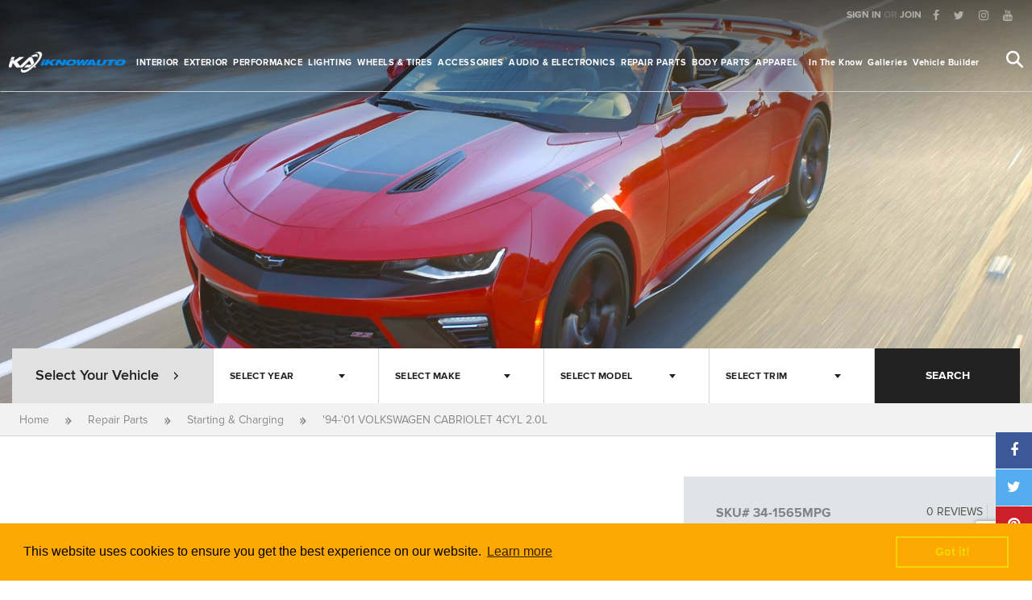

--- FILE ---
content_type: text/html; charset=UTF-8
request_url: https://www.iknowauto.com/en/products/granatelli-motorsports/94-01-volkswagen-cabriolet-4cyl-20l-34-1565mpg
body_size: 26688
content:
<!DOCTYPE html>
<!--[if IE 8]> <html class="ie8 oldie" lang=""> <![endif]-->
<!--[if gt IE 8]><!--> <html lang=""> <!--<![endif]-->
<head>
    <meta charset="utf-8">
<meta name="viewport" content="width=device-width, initial-scale=1, maximum-scale=1, minimum-scale=1, user-scalable=no">
<title>&#039;94-&#039;01 VOLKSWAGEN CABRIOLET 4CYL 2.0L</title>
<meta name="csrf-token" content="TEtbx7Pg6t86lELSFmwD2myUiEPKymxZkgRKdzmC">
<meta property="fb:app_id" content="144867842756006"/>
<meta property="og:type" content="website" />
<meta property="og:description" content=""/>
<meta property="og:image" itemprop="image" content="/skin/default/img/share.png " />
<meta property="og:image:width"  content="1200" />
<meta property="og:image:height" content="630" />
<meta property="og:url" content="http://www.iknowauto.com/en/products/granatelli-motorsports/94-01-volkswagen-cabriolet-4cyl-20l-34-1565mpg"/>
<meta name="twitter:card" content="summary_large_image">
<meta name="twitter:domain" content="iknowauto.com"/>
<meta name="twitter:url" content="https://www.iknowauto.com/en/products/granatelli-motorsports/94-01-volkswagen-cabriolet-4cyl-20l-34-1565mpg">
<meta name="twitter:title" property="og:title" itemprop="title name" content=" &#039;94-&#039;01 VOLKSWAGEN CABRIOLET 4CYL 2.0L | I Know Auto " />
<meta name="twitter:description" property="og:description" itemprop="description" content="" />
<meta name="twitter:image" content="/skin/default/img/share.png ">
<link rel="canonical" href="https://www.iknowauto.com/en/products/granatelli-motorsports/94-01-volkswagen-cabriolet-4cyl-20l-34-1565mpg" />
<meta name="keywords" content="" >
<meta name="description" content="" >
<link rel="apple-touch-icon" sizes="57x57" href="https://iknowauto.com/skin/default/img/icons/apple-icon-57x57.png?v=1684133526">
<link rel="apple-touch-icon" sizes="60x60" href="https://iknowauto.com/skin/default/img/icons/apple-icon-60x60.png?v=1684133526">
<link rel="apple-touch-icon" sizes="72x72" href="https://iknowauto.com/skin/default/img/icons/apple-icon-72x72.png?v=1684133526">
<link rel="apple-touch-icon" sizes="76x76" href="https://iknowauto.com/skin/default/img/icons/apple-icon-76x76.png?v=1684133526">
<link rel="apple-touch-icon" sizes="114x114" href="https://iknowauto.com/skin/default/img/icons/apple-icon-114x114.png?v=1684133526">
<link rel="apple-touch-icon" sizes="120x120" href="https://iknowauto.com/skin/default/img/icons/apple-icon-120x120.png?v=1684133526">
<link rel="apple-touch-icon" sizes="144x144" href="https://iknowauto.com/skin/default/img/icons/apple-icon-144x144.png?v=1684133526">
<link rel="apple-touch-icon" sizes="152x152" href="https://iknowauto.com/skin/default/img/icons/apple-icon-152x152.png?v=1684133526">
<link rel="apple-touch-icon" sizes="180x180" href="https://iknowauto.com/skin/default/img/icons/apple-icon-180x180.png?v=1684133526">
<link rel="icon" type="image/png" sizes="192x192"  href="https://iknowauto.com/skin/default/img/icons/android-icon-192x192.png?v=1684133526">
<link rel="icon" type="image/png" sizes="32x32" href="https://iknowauto.com/skin/default/img/icons/favicon-32x32.png?v=1684133526">
<link rel="icon" type="image/png" sizes="96x96" href="https://iknowauto.com/skin/default/img/icons/favicon-96x96.png?v=1684133526">
<link rel="icon" type="image/png" sizes="16x16" href="https://iknowauto.com/skin/default/img/icons/favicon-16x16.png?v=1684133526">

<meta name="msapplication-TileColor" content="#ffffff">
<meta name="msapplication-TileImage" content="https://iknowauto.com/skin/default/img/icons/ms-icon-144x144.png?v=1684133526">
<meta name="theme-color" content="#ffffff">
<!-- Google Tag Manager -->
<script>(function(w,d,s,l,i){w[l]=w[l]||[];w[l].push({'gtm.start':
new Date().getTime(),event:'gtm.js'});var f=d.getElementsByTagName(s)[0],
j=d.createElement(s),dl=l!='dataLayer'?'&l='+l:'';j.async=true;j.src=
'https://www.googletagmanager.com/gtm.js?id='+i+dl;f.parentNode.insertBefore(j,f);
})(window,document,'script','dataLayer','GTM-NVF29KC');</script>
<!-- End Google Tag Manager -->    <link href="https://iknowauto.com/skin/default/css/vendor.css?v=1684133525" rel="stylesheet">
<link href="https://iknowauto.com/skin/default/css/main.default.css?v=1684133525" rel="stylesheet">
<script src="https://iknowauto.com/skin/default/js/head.js?v=1684133526" type="text/javascript"></script>
<script>
	var LOGGED_IN = false;
    var CURRENT_URL = 'http://www.iknowauto.com/en/products/granatelli-motorsports/94-01-volkswagen-cabriolet-4cyl-20l-34-1565mpg';
    var CURRENT_PATH = 'en/products/granatelli-motorsports/94-01-volkswagen-cabriolet-4cyl-20l-34-1565mpg';
    var BASE_URL         = CURRENT_URL.replace(CURRENT_PATH,'');
    var LANGUAGE     = 'en';
    var PCKRY        = false;
    var HOMEURL      =   'https://www.iknowauto.com';
    
    var skin = '';
    var LOCALE = {
        'working on it' : 'WORKING ON IT',
        general_error : 'An unknown error occurred. Please try again later',
        months : {
            january : 'January',february:'February', march : 'March',  april : 'April', may : 'May',  june : 'June', july : 'July', august : 'August',  september : 'September', october : 'October',november : 'November', december : 'December'
        },
        days:{
            monday : 'monday',tuesday : 'tuesday', thursday : 'thursday',wednesday : 'wednesday', friday : 'friday',saturday : 'saturday',sunday :'sunday'
        }
    };
    $.ajaxSetup({
        url:'/api',
        headers: {
            'X-CSRF-TOKEN': $('meta[name="csrf-token"]').attr('content')
        }
    });
    $(function(){
        $('img').on('error',missingImageLoad);    
    });

</script>

<!-- Google Tag Manager -->
<script>(function(w,d,s,l,i){w[l]=w[l]||[];w[l].push({'gtm.start':
new Date().getTime(),event:'gtm.js'});var f=d.getElementsByTagName(s)[0],
j=d.createElement(s),dl=l!='dataLayer'?'&l='+l:'';j.async=true;j.src=
'https://www.googletagmanager.com/gtm.js?id='+i+dl;f.parentNode.insertBefore(j,f);
})(window,document,'script','dataLayer','GTM-NVF29KC');</script>
<!-- End Google Tag Manager --><script>
    $(function(){

        window.cookieconsent.initialise({
            header: 	'Cookies used on the website!',
            message: 	'This website uses cookies to ensure you get the best experience on our website.',
            dismiss: 	'Got it!',
            allow: 		'Allow cookies',
            link: 		'Learn more',
            href: 		'https://www.iknowauto.com/en/cookies',
            close: 		'&#x274c;',
            palette: {
                popup: {
                    "background": "#FEA802"
                },
                button: {
                    "background": "transparent",
                    "text": "#f1d600",
                    "border": "#f1d600"
                }
            }
        });
    })
</script></head>
<body class="skin-guide page-products/granatelli-motorsports/94-01-volkswagen-cabriolet-4cyl-20l-34-1565mpg product-details">
	<!-- Google Tag Manager (noscript) -->
	<noscript><iframe src="https://www.googletagmanager.com/ns.html?id=GTM-NVF29KC"
	height="0" width="0" style="display:none;visibility:hidden"></iframe></noscript>
	<!-- End Google Tag Manager (noscript) -->

    <div id="wrap">
    
	<header class="header" data-transparent="true">
    <div class="topnav hidden-xs  hidden-sm">
		<div class="row">
    
    <div class="col-md-12">
        <ul class="list-inline pull-right clearfix">
                        <li class="account-guest">
                <a href="https://www.iknowauto.com/en/login">SIGN IN</a> <span>OR</span> <a href="https://www.iknowauto.com/en/register">JOIN</a>
            </li>
            
                        <li>
                <ul class="list-inline social-links">	
    		<li><a href="https://www.facebook.com/iknowauto" title="Follow on facebook" target="_blank"><i class="fa fa-facebook"></i></a></li>
    		<li><a href="https://twitter.com/iknowauto" title="Follow on twitter" target="_blank"><i class="fa fa-twitter"></i></a></li>
    		<li><a href="https://www.instagram.com/iknowauto" title="Follow on instagram" target="_blank"><i class="fa fa-instagram"></i></a></li>
    		<li><a href="https://www.youtube.com/user/iknowauto" title="Follow on youtube" target="_blank"><i class="fa fa-youtube"></i></a></li>
    </ul>
            </li>
        </ul>
    </div>
</div>    </div>
    <div class="navbar">
		<div class="clearfix">
    <div class="logo">
        <a href="/"></a>
    </div>
    <div class="pages">

        <ul class="categories-nav list-inline clearfix">
                            					<li class="hidden-xs hidden-sm  dropdown  page-link">
						<a class="dropdown-toggle   dropdown_trigger " href="https://www.iknowauto.com/en/interior"> Interior</a>
												<div class="dropdown-menu scroll-bar variation-default">
							<div class="category-img">
                                <img src="[data-uri]"  data-src="https://iknowauto.com/skin/default/img/categories/megamenu/interior.png?v=1684133525" alt="Interior" class="lazyload pic">
							</div>
							<div class="subcategories-block">
                                <div class="scroll-bar"  data-simplebar data-simplebar-auto-hide="false" style="overflow: auto;margin-bottom: 20px;">
    								<ul class="clearfix " >
    									    									<li><a href="https://www.iknowauto.com/en/interior/floor-mats" class="clearfix">
    										<div class="pic">
    											<img src="[data-uri]"
                                                     data-src="/public/media/images/eba/a2d/df4/44d/150/150/eba2df44d43fa65d65477465a1cd7152.png?v=1680975971" alt="Floor Mats  " class="img-responsive lazyload  valign">
    										</div>
    										<div class="category_label">Floor Mats</div>									
    									</a></li>
    									    									<li><a href="https://www.iknowauto.com/en/interior/seat-covers" class="clearfix">
    										<div class="pic">
    											<img src="[data-uri]"
                                                     data-src="/public/media/images/74d/d9c/c0e/e23/150/150/74d9c0e23fa61b6b706a7d7b6736a298.png?v=1680964790" alt="Seat Covers  " class="img-responsive lazyload  valign">
    										</div>
    										<div class="category_label">Seat Covers</div>									
    									</a></li>
    									    									<li><a href="https://www.iknowauto.com/en/interior/seats" class="clearfix">
    										<div class="pic">
    											<img src="[data-uri]"
                                                     data-src="/public/media/images/a67/7a4/4f5/539/150/150/a67a4f539714d7dbb7c4966069c3cf42.png?v=1680014994" alt="Seats  " class="img-responsive lazyload  valign">
    										</div>
    										<div class="category_label">Seats</div>									
    									</a></li>
    									    									<li><a href="https://www.iknowauto.com/en/interior/dash-covers" class="clearfix">
    										<div class="pic">
    											<img src="[data-uri]"
                                                     data-src="/public/media/images/833/319/9fa/a5c/150/150/83319fa5c9b23cd51d4a70d641b35d5a.png?v=1648056639" alt="Dash Covers  " class="img-responsive lazyload  valign">
    										</div>
    										<div class="category_label">Dash Covers</div>									
    									</a></li>
    									    									<li><a href="https://www.iknowauto.com/en/interior/car-organizers" class="clearfix">
    										<div class="pic">
    											<img src="[data-uri]"
                                                     data-src="/public/media/images/286/631/1f8/879/150/150/28631f879dce0e1e4e467294beefe213.png?v=1680009439" alt="Car Organizers  " class="img-responsive lazyload  valign">
    										</div>
    										<div class="category_label">Car Organizers</div>									
    									</a></li>
    									    									<li><a href="https://www.iknowauto.com/en/interior/shift-knobs" class="clearfix">
    										<div class="pic">
    											<img src="[data-uri]"
                                                     data-src="/public/media/images/242/2ea/a4e/ef3/150/150/242ea4ef34987c68421ff4df414d4832.png?v=1680009439" alt="Shift Knobs  " class="img-responsive lazyload  valign">
    										</div>
    										<div class="category_label">Shift Knobs</div>									
    									</a></li>
    									    									<li><a href="https://www.iknowauto.com/en/interior/commercial-van-equipment" class="clearfix">
    										<div class="pic">
    											<img src="[data-uri]"
                                                     data-src="/public/media/images/acb/b6a/a11/149/150/150/acb6a114973e12cb1fb30fe79503c759.png?v=1680964790" alt="Commercial Van Equipment  " class="img-responsive lazyload  valign">
    										</div>
    										<div class="category_label">Commercial Van Equipment</div>									
    									</a></li>
    									    									<li><a href="https://www.iknowauto.com/en/interior/pedals" class="clearfix">
    										<div class="pic">
    											<img src="[data-uri]"
                                                     data-src="/public/media/images/af5/51f/fa4/400/150/150/af51fa400cf6286d62ae4d5d2781070e.png?v=1662856876" alt="Pedals  " class="img-responsive lazyload  valign">
    										</div>
    										<div class="category_label">Pedals</div>									
    									</a></li>
    									    									<li><a href="https://www.iknowauto.com/en/interior/auto-detailing" class="clearfix">
    										<div class="pic">
    											<img src="[data-uri]"
                                                     data-src="/public/media/images/9ee/e35/562/2b2/150/150/9ee3562b2a29ae86036a1384fefde4ea.png?v=1662856045" alt="Auto Detailing  " class="img-responsive lazyload  valign">
    										</div>
    										<div class="category_label">Auto Detailing</div>									
    									</a></li>
    									    									<li><a href="https://www.iknowauto.com/en/interior/sun-shades/sun-shades" class="clearfix">
    										<div class="pic">
    											<img src="[data-uri]"
                                                     data-src="/public/media/images/37a/a1f/f04/445/150/150/37a1f0445535888940a44d17cb6caaee.png?v=1680009439" alt="Sun shades  " class="img-responsive lazyload  valign">
    										</div>
    										<div class="category_label">Sun shades</div>									
    									</a></li>
    									    									<li><a href="https://www.iknowauto.com/en/interior/custom-gauges" class="clearfix">
    										<div class="pic">
    											<img src="[data-uri]"
                                                     data-src="/public/media/images/a2e/eb8/876/64e/150/150/a2eb8764e31e996112297ca0cc3f27d4.png?v=1680975972" alt="Custom Gauges  " class="img-responsive lazyload  valign">
    										</div>
    										<div class="category_label">Custom Gauges</div>									
    									</a></li>
    									    									<li><a href="https://www.iknowauto.com/en/interior/commercial-van-equipment/cargo-mats-liners" class="clearfix">
    										<div class="pic">
    											<img src="[data-uri]"
                                                     data-src="/public/media/images/239/971/118/8a5/150/150/2397118a56815718684525c360fc836b.png?v=1648056633" alt="Cargo Mats &amp; Liners  " class="img-responsive lazyload  valign">
    										</div>
    										<div class="category_label">Cargo Mats &amp; Liners</div>									
    									</a></li>
    									    									<li><a href="https://www.iknowauto.com/en/interior/cargo-mats-bed-liners/cargo-liners" class="clearfix">
    										<div class="pic">
    											<img src="[data-uri]"
                                                     data-src="/public/media/images/10b/bf5/5c5/56f/150/150/10bf5c56f9edffe33180f7348a535440.png?v=1648056649" alt="Cargo Liners  " class="img-responsive lazyload  valign">
    										</div>
    										<div class="category_label">Cargo Liners</div>									
    									</a></li>
    									    								</ul>
                                      
                                </div>
                              
							</div>
                            <div class="view-all"><a class="btn btn-primary btn-block btn-dark" href="https://www.iknowauto.com/en/interior"> SHOP ALL INTERIOR </a></div>
                            <section class="partial header-selected-featured" id="header-selected-featured-1" data-partial="products.headerFeatured" data-menu_spotlight="1" data-parent_category_id="1" data-limit="1" data-route="catalogue/products" data-id="header-selected-featured-1" data-current_url="interior">
                            </section>


                            <section class="brands-block featured-companies-header partial" id="featured-companies-header-1" 
                                data-partial="featuredBrands.featuredBrandsHeader" 
                                data-featured="1" 
                                data-category_id="1" 
                                data-route="manufacturers" 
                                data-id="featured-companies-header-1" 
                                data-current_url="interior">
                            </section>

						</div>
											</li>
           		                            					<li class="hidden-xs hidden-sm  dropdown  page-link">
						<a class="dropdown-toggle   dropdown_trigger " href="https://www.iknowauto.com/en/exterior"> Exterior</a>
												<div class="dropdown-menu scroll-bar variation-default">
							<div class="category-img">
                                <img src="[data-uri]"  data-src="https://iknowauto.com/skin/default/img/categories/megamenu/exterior.png?v=1684133525" alt="Exterior" class="lazyload pic">
							</div>
							<div class="subcategories-block">
                                <div class="scroll-bar"  data-simplebar data-simplebar-auto-hide="false" style="overflow: auto;margin-bottom: 20px;">
    								<ul class="clearfix " >
    									    									<li><a href="https://www.iknowauto.com/en/exterior/running-boards" class="clearfix">
    										<div class="pic">
    											<img src="[data-uri]"
                                                     data-src="/public/media/images/bb1/148/87a/a04/150/150/bb1487a04182a78dfd8ec33a11ea2e5c.png?v=1680956988" alt="Running Boards  " class="img-responsive lazyload  valign">
    										</div>
    										<div class="category_label">Running Boards</div>									
    									</a></li>
    									    									<li><a href="https://www.iknowauto.com/en/exterior/custom-grilles" class="clearfix">
    										<div class="pic">
    											<img src="[data-uri]"
                                                     data-src="/public/media/images/e70/0a2/2c0/05e/150/150/e70a2c05e87353fd3ac2232f1eeae90d.png?v=1680956988" alt="Custom Grilles  " class="img-responsive lazyload  valign">
    										</div>
    										<div class="category_label">Custom Grilles</div>									
    									</a></li>
    									    									<li><a href="https://www.iknowauto.com/en/exterior/body-trim" class="clearfix">
    										<div class="pic">
    											<img src="[data-uri]"
                                                     data-src="/public/media/images/737/7f6/691/1d8/150/150/737f691d875b9ed3e33a43251ab572db.png?v=1648056650" alt="Body Trim  " class="img-responsive lazyload  valign">
    										</div>
    										<div class="category_label">Body Trim</div>									
    									</a></li>
    									    									<li><a href="https://www.iknowauto.com/en/exterior/body-kits" class="clearfix">
    										<div class="pic">
    											<img src="[data-uri]"
                                                     data-src="/public/media/images/f86/656/663/354/150/150/f865663544674f2dc85b3dc94c793e94.png?v=1662855882" alt="Body Kits  " class="img-responsive lazyload  valign">
    										</div>
    										<div class="category_label">Body Kits</div>									
    									</a></li>
    									    									<li><a href="https://www.iknowauto.com/en/exterior/off-road-bumpers" class="clearfix">
    										<div class="pic">
    											<img src="[data-uri]"
                                                     data-src="/public/media/images/6d8/83f/f72/229/150/150/6d83f722927e7f2c49a82ff230ce9bd9.png?v=1680956988" alt="Off-Road Bumpers  " class="img-responsive lazyload  valign">
    										</div>
    										<div class="category_label">Off-Road Bumpers</div>									
    									</a></li>
    									    									<li><a href="https://www.iknowauto.com/en/exterior/bed-accessories" class="clearfix">
    										<div class="pic">
    											<img src="[data-uri]"
                                                     data-src="/public/media/images/543/34a/a4d/d40/150/150/5434a4d400f58882e36888f1ed6830ac.png?v=1680956988" alt="Bed Accessories  " class="img-responsive lazyload  valign">
    										</div>
    										<div class="category_label">Bed Accessories</div>									
    									</a></li>
    									    									<li><a href="https://www.iknowauto.com/en/exterior/grille-guards" class="clearfix">
    										<div class="pic">
    											<img src="[data-uri]"
                                                     data-src="/public/media/images/b19/991/1a5/580/150/150/b1991a5801b29f00bbda6423945a8414.png?v=1680956991" alt="Grille Guards  " class="img-responsive lazyload  valign">
    										</div>
    										<div class="category_label">Grille Guards</div>									
    									</a></li>
    									    									<li><a href="https://www.iknowauto.com/en/exterior/towing-hitches" class="clearfix">
    										<div class="pic">
    											<img src="[data-uri]"
                                                     data-src="/public/media/images/57b/bf6/6f3/38e/150/150/57bf6f38e8a270ab64fd71bd9be5c22d.png?v=1662855882" alt="Towing &amp; Hitches  " class="img-responsive lazyload  valign">
    										</div>
    										<div class="category_label">Towing &amp; Hitches</div>									
    									</a></li>
    									    									<li><a href="https://www.iknowauto.com/en/exterior/tonneau-covers" class="clearfix">
    										<div class="pic">
    											<img src="[data-uri]"
                                                     data-src="/public/media/images/42a/ab8/8f4/49c/150/150/42ab8f49c4507d7b42dca1c69b10bd33.png?v=1680008268" alt="Tonneau Covers  " class="img-responsive lazyload  valign">
    										</div>
    										<div class="category_label">Tonneau Covers</div>									
    									</a></li>
    									    									<li><a href="https://www.iknowauto.com/en/exterior/spoilers" class="clearfix">
    										<div class="pic">
    											<img src="[data-uri]"
                                                     data-src="/public/media/images/c89/92e/eea/a5e/150/150/c892eea5e14af4c33333a91e4ef70b02.png?v=1680971236" alt="Spoilers  " class="img-responsive lazyload  valign">
    										</div>
    										<div class="category_label">Spoilers</div>									
    									</a></li>
    									    									<li><a href="https://www.iknowauto.com/en/exterior/roof-racks" class="clearfix">
    										<div class="pic">
    											<img src="[data-uri]"
                                                     data-src="/public/media/images/257/7d2/2aa/afd/150/150/257d2aafdc8753a16d3d87c7fa677dfc.png?v=1680971237" alt="Roof Racks  " class="img-responsive lazyload  valign">
    										</div>
    										<div class="category_label">Roof Racks</div>									
    									</a></li>
    									    									<li><a href="https://www.iknowauto.com/en/exterior/car-covers" class="clearfix">
    										<div class="pic">
    											<img src="[data-uri]"
                                                     data-src="/public/media/images/a20/062/26f/f5b/150/150/a20626f5b6c6de361782c3a2a97f7b9f.png?v=1680971237" alt="Car Covers  " class="img-responsive lazyload  valign">
    										</div>
    										<div class="category_label">Car Covers</div>									
    									</a></li>
    									    									<li><a href="https://www.iknowauto.com/en/exterior/custom-fender-flares" class="clearfix">
    										<div class="pic">
    											<img src="[data-uri]"
                                                     data-src="/public/media/images/c31/167/7c0/0c8/150/150/c3167c0c868506ac4961aa30ec8b2b22.png?v=1680971237" alt="Custom Fender Flares  " class="img-responsive lazyload  valign">
    										</div>
    										<div class="category_label">Custom Fender Flares</div>									
    									</a></li>
    									    									<li><a href="https://www.iknowauto.com/en/exterior/mirrors" class="clearfix">
    										<div class="pic">
    											<img src="[data-uri]"
                                                     data-src="/public/media/images/5e0/068/82b/b5d/150/150/5e0682b5d53ff012d9495ab49200958b.png?v=1680014257" alt="Mirrors  " class="img-responsive lazyload  valign">
    										</div>
    										<div class="category_label">Mirrors</div>									
    									</a></li>
    									    									<li><a href="https://www.iknowauto.com/en/exterior/bug-deflectors" class="clearfix">
    										<div class="pic">
    											<img src="[data-uri]"
                                                     data-src="/public/media/images/842/2bf/f7f/f76/150/150/842bf7f76a7aad56ddd402206b208d72.png?v=1680008273" alt="Bug Deflectors  " class="img-responsive lazyload  valign">
    										</div>
    										<div class="category_label">Bug Deflectors</div>									
    									</a></li>
    									    									<li><a href="https://www.iknowauto.com/en/exterior/car-bras" class="clearfix">
    										<div class="pic">
    											<img src="[data-uri]"
                                                     data-src="/public/media/images/1db/b31/189/9b6/150/150/1db3189b60e4aed87f004fecfc7dd803.png?v=1680008273" alt="Car Bras  " class="img-responsive lazyload  valign">
    										</div>
    										<div class="category_label">Car Bras</div>									
    									</a></li>
    									    									<li><a href="https://www.iknowauto.com/en/exterior/license-plates-frames" class="clearfix">
    										<div class="pic">
    											<img src="[data-uri]"
                                                     data-src="/public/media/images/0cf/fc2/2d4/44f/150/150/0cfc2d44f71089275ffdd70b40ca46d9.png?v=1648056657" alt="License Plates &amp; Frames  " class="img-responsive lazyload  valign">
    										</div>
    										<div class="category_label">License Plates &amp; Frames</div>									
    									</a></li>
    									    									<li><a href="https://www.iknowauto.com/en/exterior/light-covers" class="clearfix">
    										<div class="pic">
    											<img src="[data-uri]"
                                                     data-src="/public/media/images/46b/b82/291/133/150/150/46b8291331391eb6cc26e3c000f7cace.png?v=1680008273" alt="Light Covers  " class="img-responsive lazyload  valign">
    										</div>
    										<div class="category_label">Light Covers</div>									
    									</a></li>
    									    									<li><a href="https://www.iknowauto.com/en/exterior/winches" class="clearfix">
    										<div class="pic">
    											<img src="[data-uri]"
                                                     data-src="/public/media/images/a51/1df/ffd/dbb/150/150/a51dffdbb37a06ba6aff3bbbebaa47be.png?v=1680971240" alt="Winches  " class="img-responsive lazyload  valign">
    										</div>
    										<div class="category_label">Winches</div>									
    									</a></li>
    									    									<li><a href="https://www.iknowauto.com/en/exterior/bike-racks" class="clearfix">
    										<div class="pic">
    											<img src="[data-uri]"
                                                     data-src="/public/media/images/d59/9aa/aaa/ab6/150/150/d59aaaab6ce1d1ed888ccf12f5a4dcee.png?v=1648145448" alt="Bike Racks  " class="img-responsive lazyload  valign">
    										</div>
    										<div class="category_label">Bike Racks</div>									
    									</a></li>
    									    									<li><a href="https://www.iknowauto.com/en/exterior/wiper-blades" class="clearfix">
    										<div class="pic">
    											<img src="[data-uri]"
                                                     data-src="/public/media/images/783/3e1/148/82f/150/150/783e1482f0e6d623b41b11ffcf7bb3d5.png?v=1662855884" alt="Wiper Blades  " class="img-responsive lazyload  valign">
    										</div>
    										<div class="category_label">Wiper Blades</div>									
    									</a></li>
    									    									<li><a href="https://www.iknowauto.com/en/exterior/mud-flaps" class="clearfix">
    										<div class="pic">
    											<img src="[data-uri]"
                                                     data-src="/public/media/images/a2c/c4d/d82/24c/150/150/a2c4d824c8d692fef79f01e024161f75.png?v=1680015016" alt="Mud Flaps  " class="img-responsive lazyload  valign">
    										</div>
    										<div class="category_label">Mud Flaps</div>									
    									</a></li>
    									    									<li><a href="https://www.iknowauto.com/en/exterior/sunroof-deflectors" class="clearfix">
    										<div class="pic">
    											<img src="[data-uri]"
                                                     data-src="/public/media/images/5f8/828/8fc/c79/150/150/5f828fc794626754a57ed45f5f71cd05.png?v=1680015027" alt="Sunroof Deflectors  " class="img-responsive lazyload  valign">
    										</div>
    										<div class="category_label">Sunroof Deflectors</div>									
    									</a></li>
    									    									<li><a href="https://www.iknowauto.com/en/exterior/armor-protection" class="clearfix">
    										<div class="pic">
    											<img src="[data-uri]"
                                                     data-src="/public/media/images/39a/a6f/f58/845/150/150/39a6f5845e9ca57ad0a48153ce019ef8.png?v=1680008855" alt="Armor &amp; Protection  " class="img-responsive lazyload  valign">
    										</div>
    										<div class="category_label">Armor &amp; Protection</div>									
    									</a></li>
    									    									<li><a href="https://www.iknowauto.com/en/exterior/jeep-soft-hard-tops" class="clearfix">
    										<div class="pic">
    											<img src="[data-uri]"
                                                     data-src="/public/media/images/e1c/c6b/b0f/f7c/150/150/e1c6b0f7cd24e3ef723eeefc36f8cd02.png?v=1680015015" alt="Jeep Soft + Hard Tops  " class="img-responsive lazyload  valign">
    										</div>
    										<div class="category_label">Jeep Soft + Hard Tops</div>									
    									</a></li>
    									    									<li><a href="https://www.iknowauto.com/en/exterior/spare-tire-covers-carriers" class="clearfix">
    										<div class="pic">
    											<img src="[data-uri]"
                                                     data-src="/public/media/images/935/579/9bb/b77/150/150/93579bb777f0d5441c8420886dfed1da.png?v=1680966263" alt="Spare Tire Covers &amp; Carriers  " class="img-responsive lazyload  valign">
    										</div>
    										<div class="category_label">Spare Tire Covers &amp; Carriers</div>									
    									</a></li>
    									    									<li><a href="https://www.iknowauto.com/en/exterior/snow-plows" class="clearfix">
    										<div class="pic">
    											<img src="[data-uri]"
                                                     data-src="/public/media/images/e5f/f22/285/5e5/150/150/e5f2285e5290c07e58ebd86204484376.png?v=1648056664" alt="Snow Plows  " class="img-responsive lazyload  valign">
    										</div>
    										<div class="category_label">Snow Plows</div>									
    									</a></li>
    									    									<li><a href="https://www.iknowauto.com/en/custom-horns" class="clearfix">
    										<div class="pic">
    											<img src="[data-uri]"
                                                     data-src="/public/media/images/e6b/b67/78b/b0a/150/150/e6b678b0ae42600476b505edc0357d2d.png?v=1680015012" alt="Custom Horns  " class="img-responsive lazyload  valign">
    										</div>
    										<div class="category_label">Custom Horns</div>									
    									</a></li>
    									    									<li><a href="https://www.iknowauto.com/en/exterior/auto-detailing" class="clearfix">
    										<div class="pic">
    											<img src="[data-uri]"
                                                     data-src="/public/media/images/9ee/e35/562/2b2/150/150/9ee3562b2a29ae86036a1384fefde4ea.png?v=1662856045" alt="Auto Detailing  " class="img-responsive lazyload  valign">
    										</div>
    										<div class="category_label">Auto Detailing</div>									
    									</a></li>
    									    								</ul>
                                      
                                </div>
                              
							</div>
                            <div class="view-all"><a class="btn btn-primary btn-block btn-dark" href="https://www.iknowauto.com/en/exterior"> SHOP ALL EXTERIOR </a></div>
                            <section class="partial header-selected-featured" id="header-selected-featured-17" data-partial="products.headerFeatured" data-menu_spotlight="1" data-parent_category_id="17" data-limit="1" data-route="catalogue/products" data-id="header-selected-featured-17" data-current_url="exterior">
                            </section>


                            <section class="brands-block featured-companies-header partial" id="featured-companies-header-17" 
                                data-partial="featuredBrands.featuredBrandsHeader" 
                                data-featured="1" 
                                data-category_id="17" 
                                data-route="manufacturers" 
                                data-id="featured-companies-header-17" 
                                data-current_url="exterior">
                            </section>

						</div>
											</li>
           		                            					<li class="hidden-xs hidden-sm  dropdown  page-link">
						<a class="dropdown-toggle   dropdown_trigger " href="https://www.iknowauto.com/en/performance"> Performance</a>
												<div class="dropdown-menu scroll-bar variation-default">
							<div class="category-img">
                                <img src="[data-uri]"  data-src="https://iknowauto.com/skin/default/img/categories/megamenu/performance.png?v=1684133525" alt="Performance" class="lazyload pic">
							</div>
							<div class="subcategories-block">
                                <div class="scroll-bar"  data-simplebar data-simplebar-auto-hide="false" style="overflow: auto;margin-bottom: 20px;">
    								<ul class="clearfix " >
    									    									<li><a href="https://www.iknowauto.com/en/performance/exhaust-systems" class="clearfix">
    										<div class="pic">
    											<img src="[data-uri]"
                                                     data-src="/public/media/images/af9/904/42c/c5a/150/150/af9042c5ab5b64ce1694011c594998e9.png?v=1680009025" alt="Exhaust Systems  " class="img-responsive lazyload  valign">
    										</div>
    										<div class="category_label">Exhaust Systems</div>									
    									</a></li>
    									    									<li><a href="https://www.iknowauto.com/en/performance/brakes-rotors" class="clearfix">
    										<div class="pic">
    											<img src="[data-uri]"
                                                     data-src="/public/media/images/52e/e3c/c00/0e8/150/150/52e3c00e86d49ae924d608d6802d94b7.png?v=1680963343" alt="Brakes &amp; Rotors  " class="img-responsive lazyload  valign">
    										</div>
    										<div class="category_label">Brakes &amp; Rotors</div>									
    									</a></li>
    									    									<li><a href="https://www.iknowauto.com/en/performance/suspension-systems" class="clearfix">
    										<div class="pic">
    											<img src="[data-uri]"
                                                     data-src="/public/media/images/6ae/e4a/ab8/8b2/150/150/6ae4ab8b2348f5fc35148d87e698601f.png?v=1680014051" alt="Suspension Systems  " class="img-responsive lazyload  valign">
    										</div>
    										<div class="category_label">Suspension Systems</div>									
    									</a></li>
    									    									<li><a href="https://www.iknowauto.com/en/performance/air-intake-systems" class="clearfix">
    										<div class="pic">
    											<img src="[data-uri]"
                                                     data-src="/public/media/images/b61/15a/a1d/d81/150/150/b615a1d8182e7fafe8f01fdd6cb2759c.png?v=1648056643" alt="Air Intake Systems  " class="img-responsive lazyload  valign">
    										</div>
    										<div class="category_label">Air Intake Systems</div>									
    									</a></li>
    									    									<li><a href="https://www.iknowauto.com/en/performance/performance-chips" class="clearfix">
    										<div class="pic">
    											<img src="[data-uri]"
                                                     data-src="/public/media/images/987/750/008/88d/150/150/98750088d66c950912cfd3f97b4422d5.png?v=1648056660" alt="Performance Chips  " class="img-responsive lazyload  valign">
    										</div>
    										<div class="category_label">Performance Chips</div>									
    									</a></li>
    									    									<li><a href="https://www.iknowauto.com/en/performance/engine-components" class="clearfix">
    										<div class="pic">
    											<img src="[data-uri]"
                                                     data-src="/public/media/images/4c7/79d/db3/3dc/150/150/4c79db3dcf0feef1f2dbad403a098615.png?v=1648056653" alt="Engine Components  " class="img-responsive lazyload  valign">
    										</div>
    										<div class="category_label">Engine Components</div>									
    									</a></li>
    									    									<li><a href="https://www.iknowauto.com/en/performance/transmission" class="clearfix">
    										<div class="pic">
    											<img src="[data-uri]"
                                                     data-src="/public/media/images/871/18c/c97/72d/150/150/8718c972d3fad15cf9daea71a40bcbe8.png?v=1648056631" alt="Transmission  " class="img-responsive lazyload  valign">
    										</div>
    										<div class="category_label">Transmission</div>									
    									</a></li>
    									    									<li><a href="https://www.iknowauto.com/en/performance/fuel-systems" class="clearfix">
    										<div class="pic">
    											<img src="[data-uri]"
                                                     data-src="/public/media/images/1ed/d2f/fdf/f59/150/150/1ed2fdf5913672ccf98292ffb023ff3c.png?v=1680963343" alt="Fuel Systems  " class="img-responsive lazyload  valign">
    										</div>
    										<div class="category_label">Fuel Systems</div>									
    									</a></li>
    									    									<li><a href="https://www.iknowauto.com/en/performance/cooling-systems" class="clearfix">
    										<div class="pic">
    											<img src="[data-uri]"
                                                     data-src="/public/media/images/b9c/cb5/54a/ab2/150/150/b9cb54ab2b53ac23f0b968b78fca3a67.png?v=1648056650" alt="Cooling Systems  " class="img-responsive lazyload  valign">
    										</div>
    										<div class="category_label">Cooling Systems</div>									
    									</a></li>
    									    									<li><a href="https://www.iknowauto.com/en/performance/ignition-systems" class="clearfix">
    										<div class="pic">
    											<img src="[data-uri]"
                                                     data-src="/public/media/images/a01/18e/e06/68b/150/150/a018e068b207ae50949ea4f38d070549.png?v=1648162842" alt="Ignition Systems  " class="img-responsive lazyload  valign">
    										</div>
    										<div class="category_label">Ignition Systems</div>									
    									</a></li>
    									    									<li><a href="https://www.iknowauto.com/en/performance/racing-gear" class="clearfix">
    										<div class="pic">
    											<img src="[data-uri]"
                                                     data-src="/public/media/images/aac/c4c/c30/096/150/150/aac4c3096666a7c85f3eda191b476257.png?v=1648056661" alt="Racing Gear  " class="img-responsive lazyload  valign">
    										</div>
    										<div class="category_label">Racing Gear</div>									
    									</a></li>
    									    									<li><a href="https://www.iknowauto.com/en/performance/starting-charging" class="clearfix">
    										<div class="pic">
    											<img src="[data-uri]"
                                                     data-src="/public/media/images/bfa/a74/461/178/150/150/bfa746178c5e3088efe1e9b3ce7f9ef2.png?v=1680009025" alt="Starting &amp; Charging  " class="img-responsive lazyload  valign">
    										</div>
    										<div class="category_label">Starting &amp; Charging</div>									
    									</a></li>
    									    								</ul>
                                      
                                </div>
                              
							</div>
                            <div class="view-all"><a class="btn btn-primary btn-block btn-dark" href="https://www.iknowauto.com/en/performance"> SHOP ALL PERFORMANCE </a></div>
                            <section class="partial header-selected-featured" id="header-selected-featured-52" data-partial="products.headerFeatured" data-menu_spotlight="1" data-parent_category_id="52" data-limit="1" data-route="catalogue/products" data-id="header-selected-featured-52" data-current_url="performance">
                            </section>


                            <section class="brands-block featured-companies-header partial" id="featured-companies-header-52" 
                                data-partial="featuredBrands.featuredBrandsHeader" 
                                data-featured="1" 
                                data-category_id="52" 
                                data-route="manufacturers" 
                                data-id="featured-companies-header-52" 
                                data-current_url="performance">
                            </section>

						</div>
											</li>
           		                            					<li class="hidden-xs hidden-sm  dropdown  page-link">
						<a class="dropdown-toggle   dropdown_trigger " href="https://www.iknowauto.com/en/lighting"> Lighting</a>
												<div class="dropdown-menu scroll-bar variation-default">
							<div class="category-img">
                                <img src="[data-uri]"  data-src="https://iknowauto.com/skin/default/img/categories/megamenu/lighting.png?v=1684133525" alt="Lighting" class="lazyload pic">
							</div>
							<div class="subcategories-block">
                                <div class="scroll-bar"  data-simplebar data-simplebar-auto-hide="false" style="overflow: auto;margin-bottom: 20px;">
    								<ul class="clearfix " >
    									    									<li><a href="https://www.iknowauto.com/en/lighting/headlights" class="clearfix">
    										<div class="pic">
    											<img src="[data-uri]"
                                                     data-src="/public/media/images/3c6/672/20c/cd0/150/150/3c6720cd0b4a8ad0cb1221894a58301d.png?v=1680966684" alt="Headlights  " class="img-responsive lazyload  valign">
    										</div>
    										<div class="category_label">Headlights</div>									
    									</a></li>
    									    									<li><a href="https://www.iknowauto.com/en/lighting/tail-lights" class="clearfix">
    										<div class="pic">
    											<img src="[data-uri]"
                                                     data-src="/public/media/images/f1e/e03/3bf/f6a/150/150/f1e03bf6a5e68df069c6bcf1b00b0c41.png?v=1680966684" alt="Tail Lights  " class="img-responsive lazyload  valign">
    										</div>
    										<div class="category_label">Tail Lights</div>									
    									</a></li>
    									    									<li><a href="https://www.iknowauto.com/en/lighting/led-lights" class="clearfix">
    										<div class="pic">
    											<img src="[data-uri]"
                                                     data-src="/public/media/images/7e0/03a/a7e/eb2/150/150/7e03a7eb218a2ad12e17df20cef4e594.png?v=1680966684" alt="LED Lights  " class="img-responsive lazyload  valign">
    										</div>
    										<div class="category_label">LED Lights</div>									
    									</a></li>
    									    									<li><a href="https://www.iknowauto.com/en/lighting/fog-lights" class="clearfix">
    										<div class="pic">
    											<img src="[data-uri]"
                                                     data-src="/public/media/images/981/1b8/863/3f4/150/150/981b863f4151cc68e4537a3c64592246.png?v=1680015030" alt="Fog Lights  " class="img-responsive lazyload  valign">
    										</div>
    										<div class="category_label">Fog Lights</div>									
    									</a></li>
    									    									<li><a href="https://www.iknowauto.com/en/lighting/off-road-lights" class="clearfix">
    										<div class="pic">
    											<img src="[data-uri]"
                                                     data-src="/public/media/images/9c6/659/91b/bcf/150/150/9c6591bcf9acf7db8d7847b69dccced6.png?v=1648056659" alt="Off-Road Lights  " class="img-responsive lazyload  valign">
    										</div>
    										<div class="category_label">Off-Road Lights</div>									
    									</a></li>
    									    									<li><a href="https://www.iknowauto.com/en/lighting/signal-lights" class="clearfix">
    										<div class="pic">
    											<img src="[data-uri]"
                                                     data-src="/public/media/images/68b/bb3/300/0c0/150/150/68bb300c006e7eda304c63b0e9b70153.png?v=1680966684" alt="Signal Lights  " class="img-responsive lazyload  valign">
    										</div>
    										<div class="category_label">Signal Lights</div>									
    									</a></li>
    									    									<li><a href="https://www.iknowauto.com/en/lighting/accessory-lighting" class="clearfix">
    										<div class="pic">
    											<img src="[data-uri]"
                                                     data-src="/public/media/images/aea/ace/e64/4f1/150/150/aeace64f10c27b266cb5f50d80e33815.png?v=1680022451" alt="Accessory Lighting  " class="img-responsive lazyload  valign">
    										</div>
    										<div class="category_label">Accessory Lighting</div>									
    									</a></li>
    									    								</ul>
                                      
                                </div>
                              
							</div>
                            <div class="view-all"><a class="btn btn-primary btn-block btn-dark" href="https://www.iknowauto.com/en/lighting"> SHOP ALL LIGHTING </a></div>
                            <section class="partial header-selected-featured" id="header-selected-featured-67" data-partial="products.headerFeatured" data-menu_spotlight="1" data-parent_category_id="67" data-limit="1" data-route="catalogue/products" data-id="header-selected-featured-67" data-current_url="lighting">
                            </section>


                            <section class="brands-block featured-companies-header partial" id="featured-companies-header-67" 
                                data-partial="featuredBrands.featuredBrandsHeader" 
                                data-featured="1" 
                                data-category_id="67" 
                                data-route="manufacturers" 
                                data-id="featured-companies-header-67" 
                                data-current_url="lighting">
                            </section>

						</div>
											</li>
           		                            					<li class="hidden-xs hidden-sm  dropdown  page-link">
						<a class="dropdown-toggle   dropdown_trigger " href="https://www.iknowauto.com/en/wheels-tires"> Wheels &amp; Tires</a>
												<div class="dropdown-menu scroll-bar variation-default">
							<div class="category-img">
                                <img src="[data-uri]"  data-src="https://iknowauto.com/skin/default/img/categories/megamenu/wheels-tires.png?v=1684133525" alt="Wheels &amp; Tires" class="lazyload pic">
							</div>
							<div class="subcategories-block">
                                <div class="scroll-bar"  data-simplebar data-simplebar-auto-hide="false" style="overflow: auto;margin-bottom: 20px;">
    								<ul class="clearfix " >
    									    									<li><a href="https://www.iknowauto.com/en/wheels-tires/custom-wheels" class="clearfix">
    										<div class="pic">
    											<img src="[data-uri]"
                                                     data-src="/public/media/images/9c4/434/48d/d7e/150/150/9c4348d7e2afb0abdabd8c3e84aeb667.png?v=1680015387" alt="Custom Wheels  " class="img-responsive lazyload  valign">
    										</div>
    										<div class="category_label">Custom Wheels</div>									
    									</a></li>
    									    									<li><a href="https://www.iknowauto.com/en/wheels-tires/tires" class="clearfix">
    										<div class="pic">
    											<img src="[data-uri]"
                                                     data-src="/public/media/images/06b/b3f/f41/1c1/150/150/06b3f41c1d93c08912a795e1c8d714ad.png?v=1680966259" alt="Tires  " class="img-responsive lazyload  valign">
    										</div>
    										<div class="category_label">Tires</div>									
    									</a></li>
    									    									<li><a href="https://www.iknowauto.com/en/wheels-tires/tpms-sensors" class="clearfix">
    										<div class="pic">
    											<img src="[data-uri]"
                                                     data-src="/public/media/images/039/97e/e18/8a7/150/150/0397e18a7a099e09aa6d2c5754a38c94.png?v=1680015387" alt="TPMS Sensors  " class="img-responsive lazyload  valign">
    										</div>
    										<div class="category_label">TPMS Sensors</div>									
    									</a></li>
    									    									<li><a href="https://www.iknowauto.com/en/wheels-tires/lug-nuts-locks" class="clearfix">
    										<div class="pic">
    											<img src="[data-uri]"
                                                     data-src="/public/media/images/287/705/5ae/e46/150/150/28705ae463c26f09555384c5708b018b.png?v=1680015387" alt="Lug Nuts &amp; Locks  " class="img-responsive lazyload  valign">
    										</div>
    										<div class="category_label">Lug Nuts &amp; Locks</div>									
    									</a></li>
    									    									<li><a href="https://www.iknowauto.com/en/wheels-tires/center-caps" class="clearfix">
    										<div class="pic">
    											<img src="[data-uri]"
                                                     data-src="/public/media/images/098/868/8d0/04a/150/150/09868d04a434740d271166924d14905e.png?v=1680015387" alt="Center Caps  " class="img-responsive lazyload  valign">
    										</div>
    										<div class="category_label">Center Caps</div>									
    									</a></li>
    									    									<li><a href="https://www.iknowauto.com/en/wheels-tires/wheel-spacers" class="clearfix">
    										<div class="pic">
    											<img src="[data-uri]"
                                                     data-src="/public/media/images/42f/f5e/ee2/2d9/150/150/42f5ee2d903c25bb1c1912566eff4e44.png?v=1680966263" alt="Wheel Spacers  " class="img-responsive lazyload  valign">
    										</div>
    										<div class="category_label">Wheel Spacers</div>									
    									</a></li>
    									    									<li><a href="https://www.iknowauto.com/en/wheels-tires/spare-tire-covers-carriers" class="clearfix">
    										<div class="pic">
    											<img src="[data-uri]"
                                                     data-src="/public/media/images/935/579/9bb/b77/150/150/93579bb777f0d5441c8420886dfed1da.png?v=1680966263" alt="Spare Tire Covers &amp; Carriers  " class="img-responsive lazyload  valign">
    										</div>
    										<div class="category_label">Spare Tire Covers &amp; Carriers</div>									
    									</a></li>
    									    								</ul>
                                      
                                </div>
                              
							</div>
                            <div class="view-all"><a class="btn btn-primary btn-block btn-dark" href="https://www.iknowauto.com/en/wheels-tires"> SHOP ALL WHEELS &amp; TIRES </a></div>
                            <section class="partial header-selected-featured" id="header-selected-featured-76" data-partial="products.headerFeatured" data-menu_spotlight="1" data-parent_category_id="76" data-limit="1" data-route="catalogue/products" data-id="header-selected-featured-76" data-current_url="wheels-tires">
                            </section>


                            <section class="brands-block featured-companies-header partial" id="featured-companies-header-76" 
                                data-partial="featuredBrands.featuredBrandsHeader" 
                                data-featured="1" 
                                data-category_id="76" 
                                data-route="manufacturers" 
                                data-id="featured-companies-header-76" 
                                data-current_url="wheels-tires">
                            </section>

						</div>
											</li>
           		                            					<li class="hidden-xs hidden-sm  page-link">
						<a class="dropdown-toggle  " href="https://www.iknowauto.com/en/wheels-tires/accessories"> Accessories</a>
											</li>
           		                            					<li class="hidden-xs hidden-sm  dropdown  page-link">
						<a class="dropdown-toggle   dropdown_trigger " href="https://www.iknowauto.com/en/audio-electronics"> Audio &amp; Electronics</a>
												<div class="dropdown-menu scroll-bar variation-default">
							<div class="category-img">
                                <img src="[data-uri]"  data-src="https://iknowauto.com/skin/default/img/categories/megamenu/audio-electronics.png?v=1684133525" alt="Audio &amp; Electronics" class="lazyload pic">
							</div>
							<div class="subcategories-block">
                                <div class="scroll-bar"  data-simplebar data-simplebar-auto-hide="false" style="overflow: auto;margin-bottom: 20px;">
    								<ul class="clearfix " >
    									    									<li><a href="https://www.iknowauto.com/en/audio-electronics/installation-parts" class="clearfix">
    										<div class="pic">
    											<img src="[data-uri]"
                                                     data-src="/public/media/images/be2/26b/b2f/ffe/150/150/be26b2ffe88185534a36e2ea671ba6bd.png?v=1648056674" alt="Installation Parts  " class="img-responsive lazyload  valign">
    										</div>
    										<div class="category_label">Installation Parts</div>									
    									</a></li>
    									    									<li><a href="https://www.iknowauto.com/en/audio-electronics/stereos" class="clearfix">
    										<div class="pic">
    											<img src="[data-uri]"
                                                     data-src="/public/media/images/745/579/9fe/ed9/150/150/74579fed937152ec4f43fff1b097398f.png?v=1648056629" alt="Stereos  " class="img-responsive lazyload  valign">
    										</div>
    										<div class="category_label">Stereos</div>									
    									</a></li>
    									    									<li><a href="https://www.iknowauto.com/en/audio-electronics/speakers" class="clearfix">
    										<div class="pic">
    											<img src="[data-uri]"
                                                     data-src="/public/media/images/439/95f/f25/50d/150/150/4395f250df462f13b6b53f38aab642f6.png?v=1648056665" alt="Speakers  " class="img-responsive lazyload  valign">
    										</div>
    										<div class="category_label">Speakers</div>									
    									</a></li>
    									    									<li><a href="https://www.iknowauto.com/en/audio-electronics/amplifiers" class="clearfix">
    										<div class="pic">
    											<img src="[data-uri]"
                                                     data-src="/public/media/images/f19/94a/a70/01c/150/150/f194a701c864349697ec0293bcc19af0.png?v=1681016240" alt="Amplifiers  " class="img-responsive lazyload  valign">
    										</div>
    										<div class="category_label">Amplifiers</div>									
    									</a></li>
    									    									<li><a href="https://www.iknowauto.com/en/audio-electronics/subwoofers-boxes" class="clearfix">
    										<div class="pic">
    											<img src="[data-uri]"
                                                     data-src="/public/media/images/72f/fa8/852/28f/150/150/72fa8528f37db12b1719a451d153b9d5.png?v=1680956973" alt="Subwoofers &amp; Boxes  " class="img-responsive lazyload  valign">
    										</div>
    										<div class="category_label">Subwoofers &amp; Boxes</div>									
    									</a></li>
    									    									<li><a href="https://www.iknowauto.com/en/audio-electronics/batteries-power" class="clearfix">
    										<div class="pic">
    											<img src="[data-uri]"
                                                     data-src="/public/media/images/e10/0e1/1df/f82/150/150/e10e1df82a33afc5836c4ce8a08cb2a3.png?v=1648056645" alt="Batteries &amp; Power  " class="img-responsive lazyload  valign">
    										</div>
    										<div class="category_label">Batteries &amp; Power</div>									
    									</a></li>
    									    									<li><a href="https://www.iknowauto.com/en/audio-electronics/video" class="clearfix">
    										<div class="pic">
    											<img src="[data-uri]"
                                                     data-src="/public/media/images/959/9fa/a7e/e4e/150/150/959fa7e4e38dc257b2785dcf773de3d8.png?v=1680978620" alt="Video  " class="img-responsive lazyload  valign">
    										</div>
    										<div class="category_label">Video</div>									
    									</a></li>
    									    									<li><a href="https://www.iknowauto.com/en/audio-electronics/cameras-driver-safety" class="clearfix">
    										<div class="pic">
    											<img src="[data-uri]"
                                                     data-src="/public/media/images/29d/d78/8af/f21/150/150/29d78af21c4af7fc8cd063a7c960fe4c.png?v=1680024799" alt="Cameras &amp; Driver Safety  " class="img-responsive lazyload  valign">
    										</div>
    										<div class="category_label">Cameras &amp; Driver Safety</div>									
    									</a></li>
    									    									<li><a href="https://www.iknowauto.com/en/audio-electronics/alarms-remote-start" class="clearfix">
    										<div class="pic">
    											<img src="[data-uri]"
                                                     data-src="/public/media/images/6ca/a3c/c0d/df1/150/150/6ca3c0df16b8343b27e95c32096b68ba.png?v=1648056672" alt="Alarms &amp; Remote Start  " class="img-responsive lazyload  valign">
    										</div>
    										<div class="category_label">Alarms &amp; Remote Start</div>									
    									</a></li>
    									    									<li><a href="https://www.iknowauto.com/en/audio-electronics/gps-systems" class="clearfix">
    										<div class="pic">
    											<img src="[data-uri]"
                                                     data-src="/public/media/images/6a5/538/8a4/4e9/150/150/6a538a4e9eafd56130982997d98f387f.png?v=1680024800" alt="GPS Systems  " class="img-responsive lazyload  valign">
    										</div>
    										<div class="category_label">GPS Systems</div>									
    									</a></li>
    									    									<li><a href="https://www.iknowauto.com/en/audio-electronics/bluetooth" class="clearfix">
    										<div class="pic">
    											<img src="[data-uri]"
                                                     data-src="/public/media/images/f51/1a0/088/852/150/150/f51a088525aa76c811a3bf14335faed7.png?v=1648056646" alt="Bluetooth  " class="img-responsive lazyload  valign">
    										</div>
    										<div class="category_label">Bluetooth</div>									
    									</a></li>
    									    									<li><a href="https://www.iknowauto.com/en/audio-electronics/mounts-chargers" class="clearfix">
    										<div class="pic">
    											<img src="[data-uri]"
                                                     data-src="/public/media/images/2e7/746/686/636/150/150/2e7468636d451733fa10438d63498ce6.png?v=1680024800" alt="Mounts &amp; Chargers  " class="img-responsive lazyload  valign">
    										</div>
    										<div class="category_label">Mounts &amp; Chargers</div>									
    									</a></li>
    									    									<li><a href="https://www.iknowauto.com/en/audio-electronics/iphone-android-integration" class="clearfix">
    										<div class="pic">
    											<img src="[data-uri]"
                                                     data-src="/public/media/images/b54/436/69d/df9/150/150/b54369df903695a4bc23aea376518d51.png?v=1648056656" alt="Mobile Integration  " class="img-responsive lazyload  valign">
    										</div>
    										<div class="category_label">Mobile Integration</div>									
    									</a></li>
    									    									<li><a href="https://www.iknowauto.com/en/audio-electronics/car-audio-and-video" class="clearfix">
    										<div class="pic">
    											<img src="[data-uri]"
                                                     data-src="/public/media/images/9fb/bb5/570/0a9/150/150/9fbb570a98d10f117397f2a34d8f2ce2.png?v=1680024801" alt="Car Audio &amp; Video  " class="img-responsive lazyload  valign">
    										</div>
    										<div class="category_label">Car Audio &amp; Video</div>									
    									</a></li>
    									    									<li><a href="https://www.iknowauto.com/en/audio-electronics/gps-and-car-accessories" class="clearfix">
    										<div class="pic">
    											<img src="[data-uri]"
                                                     data-src="/public/media/images/bae/e54/4a6/66c/150/150/bae54a66c4c0ee9947ab37e3d4bddafd.png?v=1681071789" alt="Car Accessories  " class="img-responsive lazyload  valign">
    										</div>
    										<div class="category_label">Car Accessories</div>									
    									</a></li>
    									    									<li><a href="https://www.iknowauto.com/en/audio-electronics/home-audio" class="clearfix">
    										<div class="pic">
    											<img src="[data-uri]"
                                                     data-src="/public/media/images/52c/c2b/b6e/eee/150/150/52c2b6eee5e68fe22f5af5c47f01497f.png?v=1648669147" alt="Home Audio  " class="img-responsive lazyload  valign">
    										</div>
    										<div class="category_label">Home Audio</div>									
    									</a></li>
    									    									<li><a href="https://www.iknowauto.com/en/audio-electronics/Car-Subwoofers-and-Boxes" class="clearfix">
    										<div class="pic">
    											<img src="[data-uri]"
                                                     data-src="/public/media/images/72f/fa8/852/28f/150/150/72fa8528f37db12b1719a451d153b9d5.png?v=1680956973" alt="Car Subwoofers &amp; Boxes  " class="img-responsive lazyload  valign">
    										</div>
    										<div class="category_label">Car Subwoofers &amp; Boxes</div>									
    									</a></li>
    									    									<li><a href="https://www.iknowauto.com/en/audio-electronics/Satellite-Radio" class="clearfix">
    										<div class="pic">
    											<img src="[data-uri]"
                                                     data-src="/public/media/images/7a5/53d/d66/64a/150/150/7a53d664a6ea3f0f007df2c4feb1ec16.png?v=1648669148" alt="Satellite Radio  " class="img-responsive lazyload  valign">
    										</div>
    										<div class="category_label">Satellite Radio</div>									
    									</a></li>
    									    									<li><a href="https://www.iknowauto.com/en/audio-electronics/Motorcycle-Audio-and-GPS" class="clearfix">
    										<div class="pic">
    											<img src="[data-uri]"
                                                     data-src="/public/media/images/86f/f6a/af8/853/150/150/86f6af85312a321c702fcc165482abcf.png?v=1662865452" alt="Motorcycle Audio &amp; GPS  " class="img-responsive lazyload  valign">
    										</div>
    										<div class="category_label">Motorcycle Audio &amp; GPS</div>									
    									</a></li>
    									    									<li><a href="https://www.iknowauto.com/en/audio-electronics/Marine-Audio-and-GPS" class="clearfix">
    										<div class="pic">
    											<img src="[data-uri]"
                                                     data-src="/public/media/images/265/5b7/742/2b0/150/150/265b742b0db6e186d5e7e5c758288515.png?v=1680024801" alt="Marine Audio &amp; GPS  " class="img-responsive lazyload  valign">
    										</div>
    										<div class="category_label">Marine Audio &amp; GPS</div>									
    									</a></li>
    									    									<li><a href="https://www.iknowauto.com/en/audio-electronics/Equalizers-and-Signal-Processors" class="clearfix">
    										<div class="pic">
    											<img src="[data-uri]"
                                                     data-src="/public/media/images/40a/a82/209/964/150/150/40a8209648bbafa6046585a24b171b6a.png?v=1680976503" alt="Equalizers &amp; Signal Processors  " class="img-responsive lazyload  valign">
    										</div>
    										<div class="category_label">Equalizers &amp; Signal Processors</div>									
    									</a></li>
    									    									<li><a href="https://www.iknowauto.com/en/audio-electronics/Classic-Car" class="clearfix">
    										<div class="pic">
    											<img src="[data-uri]"
                                                     data-src="/public/media/images/2fe/e85/5f5/599/150/150/2fe85f59939330666d28e75d91123deb.png?v=1648669147" alt="Classic Car  " class="img-responsive lazyload  valign">
    										</div>
    										<div class="category_label">Classic Car</div>									
    									</a></li>
    									    									<li><a href="https://www.iknowauto.com/en/audio-electronics/Car-Stereos" class="clearfix">
    										<div class="pic">
    											<img src="[data-uri]"
                                                     data-src="/public/media/images/ba1/104/463/369/150/150/ba10463699d067d43b20e1cfc0b64ebb.png?v=1648666088" alt="Car Stereos  " class="img-responsive lazyload  valign">
    										</div>
    										<div class="category_label">Car Stereos</div>									
    									</a></li>
    									    									<li><a href="https://www.iknowauto.com/en/audio-electronics/Car-Speakers" class="clearfix">
    										<div class="pic">
    											<img src="[data-uri]"
                                                     data-src="/public/media/images/39d/dce/eab/b24/150/150/39dceab24730ad66db075a0910f7441f.png?v=1681054878" alt="Car Speakers  " class="img-responsive lazyload  valign">
    										</div>
    										<div class="category_label">Car Speakers</div>									
    									</a></li>
    									    									<li><a href="https://www.iknowauto.com/en/audio-electronics/Car-Cameras-and-Video" class="clearfix">
    										<div class="pic">
    											<img src="[data-uri]"
                                                     data-src="/public/media/images/577/702/207/701/150/150/577020701e1ead6bb33bcdbc8b36c5e7.png?v=1681094399" alt="Car Cameras &amp; Video  " class="img-responsive lazyload  valign">
    										</div>
    										<div class="category_label">Car Cameras &amp; Video</div>									
    									</a></li>
    									    									<li><a href="https://www.iknowauto.com/en/audio-electronics/Car-Audio-Add-Ons" class="clearfix">
    										<div class="pic">
    											<img src="[data-uri]"
                                                     data-src="/public/media/images/3b0/0fc/c2f/f3b/150/150/3b0fc2f3bf5b75589e28c15d39668ec8.png?v=1648669193" alt="Car Audio Add-Ons  " class="img-responsive lazyload  valign">
    										</div>
    										<div class="category_label">Car Audio Add-Ons</div>									
    									</a></li>
    									    									<li><a href="https://www.iknowauto.com/en/audio-electronics/Car-Amplifiers-and-Equalizers" class="clearfix">
    										<div class="pic">
    											<img src="[data-uri]"
                                                     data-src="/public/media/images/f32/246/644/4c8/150/150/f324644c88da8a78bc9bc64795b8cee0.png?v=1680024802" alt="Car Amplifiers &amp; Equalizers  " class="img-responsive lazyload  valign">
    										</div>
    										<div class="category_label">Car Amplifiers &amp; Equalizers</div>									
    									</a></li>
    									    									<li><a href="https://www.iknowauto.com/en/audio-electronics/Car-Amplifiers" class="clearfix">
    										<div class="pic">
    											<img src="[data-uri]"
                                                     data-src="/public/media/images/ecf/fed/d5d/d0f/150/150/ecfed5d0feeb44f40aa80977ee0c4758.png?v=1681013730" alt="Car Amplifiers  " class="img-responsive lazyload  valign">
    										</div>
    										<div class="category_label">Car Amplifiers</div>									
    									</a></li>
    									    									<li><a href="https://www.iknowauto.com/en/audio-electronics/ATV-and-UTV" class="clearfix">
    										<div class="pic">
    											<img src="[data-uri]"
                                                     data-src="/public/media/images/803/361/1aa/a8c/150/150/80361aa8c39934c2b369d438a5dd7cdb.png?v=1680024802" alt="ATV &amp; UTV  " class="img-responsive lazyload  valign">
    										</div>
    										<div class="category_label">ATV &amp; UTV</div>									
    									</a></li>
    									    									<li><a href="https://www.iknowauto.com/en/audio-electronics/Apple-and-Android-Integration" class="clearfix">
    										<div class="pic">
    											<img src="[data-uri]"
                                                     data-src="/public/media/images/209/990/0b0/075/150/150/20990b0752b8ae7f91afe22c580a671f.png?v=1681071793" alt="Apple &amp; Android Integration  " class="img-responsive lazyload  valign">
    										</div>
    										<div class="category_label">Apple &amp; Android Integration</div>									
    									</a></li>
    									    									<li><a href="https://www.iknowauto.com/en/audio-electronics/RVs-and-Campers" class="clearfix">
    										<div class="pic">
    											<img src="[data-uri]"
                                                     data-src="/public/media/images/90c/c9b/b8a/a94/150/150/90c9b8a94683c898567aa3616907dc23.png?v=1681071791" alt="RVs &amp; Campers  " class="img-responsive lazyload  valign">
    										</div>
    										<div class="category_label">RVs &amp; Campers</div>									
    									</a></li>
    									    									<li><a href="https://www.iknowauto.com/en/audio-electronics/Remote-Start-and-Car-Alarms" class="clearfix">
    										<div class="pic">
    											<img src="[data-uri]"
                                                     data-src="/public/media/images/05c/c0c/c6a/a0b/150/150/05c0c6a0b558f44f361da03d11888ae0.png?v=1681071791" alt="Remote Start &amp; Car Alarms  " class="img-responsive lazyload  valign">
    										</div>
    										<div class="category_label">Remote Start &amp; Car Alarms</div>									
    									</a></li>
    									    									<li><a href="https://www.iknowauto.com/en/audio-electronics/Radar-Detectors" class="clearfix">
    										<div class="pic">
    											<img src="[data-uri]"
                                                     data-src="/public/media/images/8b3/31a/afa/af4/150/150/8b31afaf488fb5df3d6220715d159142.png?v=1648669147" alt="Radar Detectors  " class="img-responsive lazyload  valign">
    										</div>
    										<div class="category_label">Radar Detectors</div>									
    									</a></li>
    									    								</ul>
                                      
                                </div>
                              
							</div>
                            <div class="view-all"><a class="btn btn-primary btn-block btn-dark" href="https://www.iknowauto.com/en/audio-electronics"> SHOP ALL AUDIO &amp; ELECTRONICS </a></div>
                            <section class="partial header-selected-featured" id="header-selected-featured-90" data-partial="products.headerFeatured" data-menu_spotlight="1" data-parent_category_id="90" data-limit="1" data-route="catalogue/products" data-id="header-selected-featured-90" data-current_url="audio-electronics">
                            </section>


                            <section class="brands-block featured-companies-header partial" id="featured-companies-header-90" 
                                data-partial="featuredBrands.featuredBrandsHeader" 
                                data-featured="1" 
                                data-category_id="90" 
                                data-route="manufacturers" 
                                data-id="featured-companies-header-90" 
                                data-current_url="audio-electronics">
                            </section>

						</div>
											</li>
           		                            					<li class="hidden-xs hidden-sm  dropdown  page-link">
						<a class="dropdown-toggle   dropdown_trigger " href="https://www.iknowauto.com/en/repair-parts"> Repair Parts</a>
												<div class="dropdown-menu scroll-bar variation-default">
							<div class="category-img">
                                <img src="[data-uri]"  data-src="https://iknowauto.com/skin/default/img/categories/megamenu/repair-parts.png?v=1684133525" alt="Repair Parts" class="lazyload pic">
							</div>
							<div class="subcategories-block">
                                <div class="scroll-bar"  data-simplebar data-simplebar-auto-hide="false" style="overflow: auto;margin-bottom: 20px;">
    								<ul class="clearfix " >
    									    									<li><a href="https://www.iknowauto.com/en/repair-parts/starting-charging" class="clearfix">
    										<div class="pic">
    											<img src="[data-uri]"
                                                     data-src="/public/media/images/bfa/a74/461/178/150/150/bfa746178c5e3088efe1e9b3ce7f9ef2.png?v=1680009025" alt="Starting &amp; Charging  " class="img-responsive lazyload  valign">
    										</div>
    										<div class="category_label">Starting &amp; Charging</div>									
    									</a></li>
    									    									<li><a href="https://www.iknowauto.com/en/repair-parts/suspension-parts" class="clearfix">
    										<div class="pic">
    											<img src="[data-uri]"
                                                     data-src="/public/media/images/6ae/e4a/ab8/8b2/150/150/6ae4ab8b2348f5fc35148d87e698601f.png?v=1680014051" alt="Suspension Parts  " class="img-responsive lazyload  valign">
    										</div>
    										<div class="category_label">Suspension Parts</div>									
    									</a></li>
    									    									<li><a href="https://www.iknowauto.com/en/repair-parts/brake-parts" class="clearfix">
    										<div class="pic">
    											<img src="[data-uri]"
                                                     data-src="/public/media/images/52e/e3c/c00/0e8/150/150/52e3c00e86d49ae924d608d6802d94b7.png?v=1680963343" alt="Brake Parts  " class="img-responsive lazyload  valign">
    										</div>
    										<div class="category_label">Brake Parts</div>									
    									</a></li>
    									    									<li><a href="https://www.iknowauto.com/en/repair-parts/exhaust-parts" class="clearfix">
    										<div class="pic">
    											<img src="[data-uri]"
                                                     data-src="/public/media/images/af9/904/42c/c5a/150/150/af9042c5ab5b64ce1694011c594998e9.png?v=1680009025" alt="Exhaust Parts  " class="img-responsive lazyload  valign">
    										</div>
    										<div class="category_label">Exhaust Parts</div>									
    									</a></li>
    									    									<li><a href="https://www.iknowauto.com/en/engine-parts" class="clearfix">
    										<div class="pic">
    											<img src="[data-uri]"
                                                     data-src="/public/media/images/bea/a62/293/36e/150/150/bea62936e6d3372708717c3970715335.png?v=1680009027" alt="Engine Parts  " class="img-responsive lazyload  valign">
    										</div>
    										<div class="category_label">Engine Parts</div>									
    									</a></li>
    									    									<li><a href="https://www.iknowauto.com/en/repair-parts/engine-cooling" class="clearfix">
    										<div class="pic">
    											<img src="[data-uri]"
                                                     data-src="/public/media/images/b9c/cb5/54a/ab2/150/150/b9cb54ab2b53ac23f0b968b78fca3a67.png?v=1648056650" alt="Engine Cooling  " class="img-responsive lazyload  valign">
    										</div>
    										<div class="category_label">Engine Cooling</div>									
    									</a></li>
    									    									<li><a href="https://www.iknowauto.com/en/repair-parts/fuel-delivery" class="clearfix">
    										<div class="pic">
    											<img src="[data-uri]"
                                                     data-src="/public/media/images/1ed/d2f/fdf/f59/150/150/1ed2fdf5913672ccf98292ffb023ff3c.png?v=1680963343" alt="Fuel Delivery  " class="img-responsive lazyload  valign">
    										</div>
    										<div class="category_label">Fuel Delivery</div>									
    									</a></li>
    									    									<li><a href="https://www.iknowauto.com/en/repair-parts/driveline-axles" class="clearfix">
    										<div class="pic">
    											<img src="[data-uri]"
                                                     data-src="/public/media/images/49d/d9d/d57/7d3/150/150/49d9d57d3c458037552219f2c8273ab2.png?v=1648056653" alt="Driveline &amp; Axles  " class="img-responsive lazyload  valign">
    										</div>
    										<div class="category_label">Driveline &amp; Axles</div>									
    									</a></li>
    									    									<li><a href="https://www.iknowauto.com/en/repair-parts/electrical-parts" class="clearfix">
    										<div class="pic">
    											<img src="[data-uri]"
                                                     data-src="/public/media/images/891/115/51a/a94/150/150/891151a9437c547a052859bd2029e407.png?v=1648162842" alt="Electrical Parts  " class="img-responsive lazyload  valign">
    										</div>
    										<div class="category_label">Electrical Parts</div>									
    									</a></li>
    									    									<li><a href="https://www.iknowauto.com/en/repair-parts/ac-heating" class="clearfix">
    										<div class="pic">
    											<img src="[data-uri]"
                                                     data-src="/public/media/images/395/526/656/69d/150/150/39526569ddc86bdce35cecc1264f5a2d.png?v=1680009026" alt="A/C &amp; Heating  " class="img-responsive lazyload  valign">
    										</div>
    										<div class="category_label">A/C &amp; Heating</div>									
    									</a></li>
    									    									<li><a href="https://www.iknowauto.com/en/transmission-parts" class="clearfix">
    										<div class="pic">
    											<img src="[data-uri]"
                                                     data-src="/public/media/images/b52/2a8/887/71a/150/150/b52a8871a4d6e6da19b40c42600981e8.png?v=1680009026" alt="Transmission Parts  " class="img-responsive lazyload  valign">
    										</div>
    										<div class="category_label">Transmission Parts</div>									
    									</a></li>
    									    									<li><a href="https://www.iknowauto.com/en/repair-parts/ignition-parts" class="clearfix">
    										<div class="pic">
    											<img src="[data-uri]"
                                                     data-src="/public/media/images/a01/18e/e06/68b/150/150/a018e068b207ae50949ea4f38d070549.png?v=1648162842" alt="Ignition Parts  " class="img-responsive lazyload  valign">
    										</div>
    										<div class="category_label">Ignition Parts</div>									
    									</a></li>
    									    									<li><a href="https://www.iknowauto.com/en/repair-parts/emission-control" class="clearfix">
    										<div class="pic">
    											<img src="[data-uri]"
                                                     data-src="/public/media/images/a40/030/0a7/740/150/150/a4030a74033cd8e343edf244003c09f2.png?v=1648162842" alt="Emission Control  " class="img-responsive lazyload  valign">
    										</div>
    										<div class="category_label">Emission Control</div>									
    									</a></li>
    									    									<li><a href="https://www.iknowauto.com/en/air-intake-parts" class="clearfix">
    										<div class="pic">
    											<img src="[data-uri]"
                                                     data-src="/public/media/images/5ba/af1/1d5/5c1/150/150/5baf1d5c101fc3ee94a24cb0c2a3bccb.png?v=1680009026" alt="Air Intake Parts  " class="img-responsive lazyload  valign">
    										</div>
    										<div class="category_label">Air Intake Parts</div>									
    									</a></li>
    									    									<li><a href="https://www.iknowauto.com/en/repair-parts/oils-lubricants-cleaners" class="clearfix">
    										<div class="pic">
    											<img src="[data-uri]"
                                                     data-src="/public/media/images/5dc/caa/a6d/d24/150/150/5dcaa6d2437ff043fd7cec0d3bd32bf0.png?v=1681011367" alt="Oils, Lubricants &amp; Cleaners  " class="img-responsive lazyload  valign">
    										</div>
    										<div class="category_label">Oils, Lubricants &amp; Cleaners</div>									
    									</a></li>
    									    									<li><a href="https://www.iknowauto.com/en/repair-parts/automotive-tools" class="clearfix">
    										<div class="pic">
    											<img src="[data-uri]"
                                                     data-src="/public/media/images/f73/318/8dd/de9/150/150/f7318dde926d371da6af769705863228.png?v=1648145446" alt="Automotive Tools  " class="img-responsive lazyload  valign">
    										</div>
    										<div class="category_label">Automotive Tools</div>									
    									</a></li>
    									    									<li><a href="https://www.iknowauto.com/en/repair-parts/auto-repair-manuals" class="clearfix">
    										<div class="pic">
    											<img src="[data-uri]"
                                                     data-src="/public/media/images/a07/76d/daa/aa2/150/150/a076daaa2feaaa47f0c2c5f760ee63bf.png?v=1680015250" alt="Auto Repair Manuals  " class="img-responsive lazyload  valign">
    										</div>
    										<div class="category_label">Auto Repair Manuals</div>									
    									</a></li>
    									    									<li><a href="https://www.iknowauto.com/en/repair-parts/auto-detailing" class="clearfix">
    										<div class="pic">
    											<img src="[data-uri]"
                                                     data-src="/public/media/images/9ee/e35/562/2b2/150/150/9ee3562b2a29ae86036a1384fefde4ea.png?v=1662856045" alt="Auto Detailing  " class="img-responsive lazyload  valign">
    										</div>
    										<div class="category_label">Auto Detailing</div>									
    									</a></li>
    									    								</ul>
                                      
                                </div>
                              
							</div>
                            <div class="view-all"><a class="btn btn-primary btn-block btn-dark" href="https://www.iknowauto.com/en/repair-parts"> SHOP ALL REPAIR PARTS </a></div>
                            <section class="partial header-selected-featured" id="header-selected-featured-108" data-partial="products.headerFeatured" data-menu_spotlight="1" data-parent_category_id="108" data-limit="1" data-route="catalogue/products" data-id="header-selected-featured-108" data-current_url="repair-parts">
                            </section>


                            <section class="brands-block featured-companies-header partial" id="featured-companies-header-108" 
                                data-partial="featuredBrands.featuredBrandsHeader" 
                                data-featured="1" 
                                data-category_id="108" 
                                data-route="manufacturers" 
                                data-id="featured-companies-header-108" 
                                data-current_url="repair-parts">
                            </section>

						</div>
											</li>
           		                            					<li class="hidden-xs hidden-sm  dropdown  page-link">
						<a class="dropdown-toggle   dropdown_trigger " href="https://www.iknowauto.com/en/body-parts"> Body Parts</a>
												<div class="dropdown-menu scroll-bar variation-default">
							<div class="category-img">
                                <img src="[data-uri]"  data-src="https://iknowauto.com/skin/default/img/categories/megamenu/body-parts.png?v=1684133525" alt="Body Parts" class="lazyload pic">
							</div>
							<div class="subcategories-block">
                                <div class="scroll-bar"  data-simplebar data-simplebar-auto-hide="false" style="overflow: auto;margin-bottom: 20px;">
    								<ul class="clearfix " >
    									    									<li><a href="https://www.iknowauto.com/en/body-parts/mirrors" class="clearfix">
    										<div class="pic">
    											<img src="[data-uri]"
                                                     data-src="/public/media/images/5e0/068/82b/b5d/150/150/5e0682b5d53ff012d9495ab49200958b.png?v=1680014257" alt="Mirrors  " class="img-responsive lazyload  valign">
    										</div>
    										<div class="category_label">Mirrors</div>									
    									</a></li>
    									    									<li><a href="https://www.iknowauto.com/en/body-parts/bp-headlights" class="clearfix">
    										<div class="pic">
    											<img src="[data-uri]"
                                                     data-src="/public/media/images/3c6/672/20c/cd0/150/150/3c6720cd0b4a8ad0cb1221894a58301d.png?v=1680966684" alt="Headlights  " class="img-responsive lazyload  valign">
    										</div>
    										<div class="category_label">Headlights</div>									
    									</a></li>
    									    									<li><a href="https://www.iknowauto.com/en/body-parts/bumpers" class="clearfix">
    										<div class="pic">
    											<img src="[data-uri]"
                                                     data-src="/public/media/images/8a5/570/04f/f2e/150/150/8a5704f2e099ef9ecbb047075988b33a.png?v=1680011027" alt="Bumpers  " class="img-responsive lazyload  valign">
    										</div>
    										<div class="category_label">Bumpers</div>									
    									</a></li>
    									    									<li><a href="https://www.iknowauto.com/en/body-parts/fenders" class="clearfix">
    										<div class="pic">
    											<img src="[data-uri]"
                                                     data-src="/public/media/images/f9b/bf1/102/2ed/150/150/f9bf102ed447414e4e2a0dca3aab81bc.png?v=1680011027" alt="Fenders  " class="img-responsive lazyload  valign">
    										</div>
    										<div class="category_label">Fenders</div>									
    									</a></li>
    									    									<li><a href="https://www.iknowauto.com/en/body-parts/tail-lights" class="clearfix">
    										<div class="pic">
    											<img src="[data-uri]"
                                                     data-src="/public/media/images/f1e/e03/3bf/f6a/150/150/f1e03bf6a5e68df069c6bcf1b00b0c41.png?v=1680966684" alt="Tail Lights  " class="img-responsive lazyload  valign">
    										</div>
    										<div class="category_label">Tail Lights</div>									
    									</a></li>
    									    									<li><a href="https://www.iknowauto.com/en/body-parts/hoods" class="clearfix">
    										<div class="pic">
    											<img src="[data-uri]"
                                                     data-src="/public/media/images/04d/da3/349/900/150/150/04da3490016d36658ba050ca278afd69.png?v=1680967730" alt="Hoods  " class="img-responsive lazyload  valign">
    										</div>
    										<div class="category_label">Hoods</div>									
    									</a></li>
    									    									<li><a href="https://www.iknowauto.com/en/body-parts/replacement-grilles" class="clearfix">
    										<div class="pic">
    											<img src="[data-uri]"
                                                     data-src="/public/media/images/749/978/82b/bdc/150/150/749782bdc891cc76b8ac1d05790d7a6e.png?v=1680014257" alt="Replacement Grilles  " class="img-responsive lazyload  valign">
    										</div>
    										<div class="category_label">Replacement Grilles</div>									
    									</a></li>
    									    									<li><a href="https://www.iknowauto.com/en/body-parts/doors" class="clearfix">
    										<div class="pic">
    											<img src="[data-uri]"
                                                     data-src="/public/media/images/31a/ac7/75a/a48/150/150/31ac75a486cf1c2c48a277c5695f204e.png?v=1680014257" alt="Doors  " class="img-responsive lazyload  valign">
    										</div>
    										<div class="category_label">Doors</div>									
    									</a></li>
    									    									<li><a href="https://www.iknowauto.com/en/quarter-panels" class="clearfix">
    										<div class="pic">
    											<img src="[data-uri]"
                                                     data-src="/public/media/images/5f1/14b/bcf/fe8/150/150/5f14bcfe83db8c380cd7ea0006aec734.png?v=1680011027" alt="Quarter Panels  " class="img-responsive lazyload  valign">
    										</div>
    										<div class="category_label">Quarter Panels</div>									
    									</a></li>
    									    									<li><a href="https://www.iknowauto.com/en/trunks-tailgates" class="clearfix">
    										<div class="pic">
    											<img src="[data-uri]"
                                                     data-src="/public/media/images/105/599/928/887/150/150/105992887e10806b5931ff729a03e644.png?v=1680011028" alt="Trunks &amp; Tailgates  " class="img-responsive lazyload  valign">
    										</div>
    										<div class="category_label">Trunks &amp; Tailgates</div>									
    									</a></li>
    									    									<li><a href="https://www.iknowauto.com/en/interior-parts" class="clearfix">
    										<div class="pic">
    											<img src="[data-uri]"
                                                     data-src="/public/media/images/941/19e/e69/968/150/150/9419e69683eba1fa55ae9adb45ce6e75.png?v=1680011028" alt="Interior Parts  " class="img-responsive lazyload  valign">
    										</div>
    										<div class="category_label">Interior Parts</div>									
    									</a></li>
    									    									<li><a href="https://www.iknowauto.com/en/body-parts/rocker-panels-floors" class="clearfix">
    										<div class="pic">
    											<img src="[data-uri]"
                                                     data-src="/public/media/images/a48/8f0/043/34d/150/150/a48f0434dafa472933a186fd57a7e890.png?v=1680014258" alt="Rocker Panels + Floors  " class="img-responsive lazyload  valign">
    										</div>
    										<div class="category_label">Rocker Panels + Floors</div>									
    									</a></li>
    									    									<li><a href="https://www.iknowauto.com/en/body-parts/chassis-frames-body" class="clearfix">
    										<div class="pic">
    											<img src="[data-uri]"
                                                     data-src="/public/media/images/403/399/929/90e/150/150/40399290e6d36304941dbdcf4bde84ac.png?v=1680011028" alt="Chassis Frames &amp; Body  " class="img-responsive lazyload  valign">
    										</div>
    										<div class="category_label">Chassis Frames &amp; Body</div>									
    									</a></li>
    									    									<li><a href="https://www.iknowauto.com/en/window-components" class="clearfix">
    										<div class="pic">
    											<img src="[data-uri]"
                                                     data-src="/public/media/images/42f/fbb/b28/8db/150/150/42fbb28dbd28848d3146a8a52918b4ad.png?v=1680011028" alt="Window Components  " class="img-responsive lazyload  valign">
    										</div>
    										<div class="category_label">Window Components</div>									
    									</a></li>
    									    									<li><a href="https://www.iknowauto.com/en/body-parts/roofs" class="clearfix">
    										<div class="pic">
    											<img src="[data-uri]"
                                                     data-src="/public/media/images/358/807/703/36c/150/150/35807036c08438cdb9c09b2d309362e0.png?v=1648056662" alt="Roofs  " class="img-responsive lazyload  valign">
    										</div>
    										<div class="category_label">Roofs</div>									
    									</a></li>
    									    									<li><a href="https://www.iknowauto.com/en/body-parts/automotive-tools" class="clearfix">
    										<div class="pic">
    											<img src="[data-uri]"
                                                     data-src="/public/media/images/f73/318/8dd/de9/150/150/f7318dde926d371da6af769705863228.png?v=1648145446" alt="Automotive Tools  " class="img-responsive lazyload  valign">
    										</div>
    										<div class="category_label">Automotive Tools</div>									
    									</a></li>
    									    								</ul>
                                      
                                </div>
                              
							</div>
                            <div class="view-all"><a class="btn btn-primary btn-block btn-dark" href="https://www.iknowauto.com/en/body-parts"> SHOP ALL BODY PARTS </a></div>
                            <section class="partial header-selected-featured" id="header-selected-featured-128" data-partial="products.headerFeatured" data-menu_spotlight="1" data-parent_category_id="128" data-limit="1" data-route="catalogue/products" data-id="header-selected-featured-128" data-current_url="body-parts">
                            </section>


                            <section class="brands-block featured-companies-header partial" id="featured-companies-header-128" 
                                data-partial="featuredBrands.featuredBrandsHeader" 
                                data-featured="1" 
                                data-category_id="128" 
                                data-route="manufacturers" 
                                data-id="featured-companies-header-128" 
                                data-current_url="body-parts">
                            </section>

						</div>
											</li>
           		                            					<li class="hidden-xs hidden-sm  dropdown  page-link">
						<a class="dropdown-toggle   dropdown_trigger " href="https://www.iknowauto.com/en/apparel"> Apparel</a>
												<div class="dropdown-menu scroll-bar variation-default">
							<div class="category-img">
                                <img src="[data-uri]"  data-src="https://iknowauto.com/skin/default/img/categories/megamenu/apparel.png?v=1684133525" alt="Apparel" class="lazyload pic">
							</div>
							<div class="subcategories-block">
                                <div class="scroll-bar"  data-simplebar data-simplebar-auto-hide="false" style="overflow: auto;margin-bottom: 20px;">
    								<ul class="clearfix " >
    									    									<li><a href="https://www.iknowauto.com/en/apparel/shirts" class="clearfix">
    										<div class="pic">
    											<img src="[data-uri]"
                                                     data-src="/public/media/images/915/5d7/767/719/150/150/915d76719ed762a936bb0f0c6130cf9e.png?v=1681005576" alt="Shirts  " class="img-responsive lazyload  valign">
    										</div>
    										<div class="category_label">Shirts</div>									
    									</a></li>
    									    									<li><a href="https://www.iknowauto.com/en/apparel/hats" class="clearfix">
    										<div class="pic">
    											<img src="[data-uri]"
                                                     data-src="/public/media/images/a94/4f3/397/72f/150/150/a94f3972fa4dd1bc87a09441477147f8.png?v=1681005576" alt="Hats  " class="img-responsive lazyload  valign">
    										</div>
    										<div class="category_label">Hats</div>									
    									</a></li>
    									    									<li><a href="https://www.iknowauto.com/en/apparel/sweatshirts-and-hoodies" class="clearfix">
    										<div class="pic">
    											<img src="[data-uri]"
                                                     data-src="/public/media/images/232/2dc/c91/158/150/150/232dc9158f700e558b4468f4d8b6f035.png?v=1680984985" alt="Sweatshirts &amp; Hoodies  " class="img-responsive lazyload  valign">
    										</div>
    										<div class="category_label">Sweatshirts &amp; Hoodies</div>									
    									</a></li>
    									    									<li><a href="https://www.iknowauto.com/en/apparel/pants" class="clearfix">
    										<div class="pic">
    											<img src="[data-uri]"
                                                     data-src="/public/media/images/dd8/844/4a0/0b6/150/150/dd844a0b691605de7b6e2920234ad2c8.png?v=1680984985" alt="Pants  " class="img-responsive lazyload  valign">
    										</div>
    										<div class="category_label">Pants</div>									
    									</a></li>
    									    									<li><a href="https://www.iknowauto.com/en/apparel/racing-gear" class="clearfix">
    										<div class="pic">
    											<img src="[data-uri]"
                                                     data-src="/public/media/images/aac/c4c/c30/096/150/150/aac4c3096666a7c85f3eda191b476257.png?v=1648056661" alt="Racing Gear  " class="img-responsive lazyload  valign">
    										</div>
    										<div class="category_label">Racing Gear</div>									
    									</a></li>
    									    								</ul>
                                      
                                </div>
                              
							</div>
                            <div class="view-all"><a class="btn btn-primary btn-block btn-dark" href="https://www.iknowauto.com/en/apparel"> SHOP ALL APPAREL </a></div>
                            <section class="partial header-selected-featured" id="header-selected-featured-244" data-partial="products.headerFeatured" data-menu_spotlight="1" data-parent_category_id="244" data-limit="1" data-route="catalogue/products" data-id="header-selected-featured-244" data-current_url="apparel">
                            </section>


                            <section class="brands-block featured-companies-header partial" id="featured-companies-header-244" 
                                data-partial="featuredBrands.featuredBrandsHeader" 
                                data-featured="1" 
                                data-category_id="244" 
                                data-route="manufacturers" 
                                data-id="featured-companies-header-244" 
                                data-current_url="apparel">
                            </section>

						</div>
											</li>
           		                         
            <li class="page-link link-divider hidden-xs hidden-sm"></li>             
            <li class="dropdown page-link dropdown-link hidden-xs hidden-sm">
                <a class="dropdown-toggle dropdown_trigger more-pages" href="#">In The Know</a>
                <div class="dropdown-menu">

                    <section class="partial" id="6970c4bdbf8e2" data-partial="intheknow.latest"></section>
                </div>
            </li>  
            <li class="dropdown page-link dropdown-link hidden-xs hidden-sm">
                <a class="dropdown-toggle dropdown_trigger more-pages" href="#">Galleries</a>
                <div class="dropdown-menu">
                    <!-- latest galleries here -->
                    <section class="partial" id="6970c4bdbf8e5" data-partial="galleries.latest" data-sort_way="desc" data-sort_term="created_at" data-featured="1" data-limit="4" data-route="media/albums" ></section>
                </div>
            </li>  
            <li class="dropdown page-link dropdown-link hidden-xs hidden-sm">
                <a class="dropdown-toggle dropdown_trigger more-pages" href="#">Vehicle Builder</a>
                <div class="dropdown-menu">
                    <!-- featured 3d vehicles here -->
                    <section class="partial" id="6970c4bdbf8e7" data-partial="vehicleBuilder.NavSlider"></section>
                </div>
            </li>
            <li class="visible-xs  visible-sm burger">
                <a class="burger-btn" href="#">
					<span class="line-1"></span>
          			<span class="line-2"></span>
          			<span class="line-3"></span>
           		</a>              
            </li>
            <li class="dropdown page-link search">
                <a class=" search-toggle " href="https://www.iknowauto.com/en/search">
	<svg version="1.1" xmlns="http://www.w3.org/2000/svg" x="0px" y="0px" viewBox="0 0 46 46" style="enable-background:new 0 0 46 46;" xml:space="preserve">
		<path class="st0" d="M46,43.2c0,1.5-1.2,2.8-2.8,2.8c-0.8,0-1.5-0.3-2-0.9l0,0L28.8,32.7c-3,2.2-6.7,3.5-10.7,3.5
		C8.1,36.2,0,28.1,0,18.1C0,8.1,8.1,0,18.1,0c10,0,18.1,8.1,18.1,18.1c0,4-1.3,7.7-3.5,10.7l12.4,12.4l0,0C45.6,41.7,46,42.4,46,43.2
		z M18.1,5.6c-6.9,0-12.5,5.6-12.5,12.5c0,6.9,5.6,12.5,12.5,12.5S30.7,25,30.7,18.1C30.7,11.2,25,5.6,18.1,5.6z"/>
	</svg>
 </a>
<div class="dropdown_search">
	<div class="search-content">
		<form AUTOCOMPLETE="off" class="header-search" action="https://www.iknowauto.com/en/search">
			<input type="hidden" name="_token" value="TEtbx7Pg6t86lELSFmwD2myUiEPKymxZkgRKdzmC"> 
			<div class="clearfix large-container">
				<div class="icon">
					<svg version="1.1" xmlns="http://www.w3.org/2000/svg" x="0px" y="0px"
					viewBox="0 0 121 121" style="enable-background:new 0 0 121 121;" xml:space="preserve">
						<path class="st0" d="M120.9,113.6c0,4-3.3,7.3-7.3,7.3c-2.1,0-4-0.9-5.3-2.3l0,0L76,86.3c-7.8,5.7-17.5,9.1-27.9,9.1 c-26.1,0-47.3-21.2-47.3-47.3C0.7,22,21.9,0.8,48.1,0.8c26.1,0,47.3,21.2,47.3,47.3c0,10.4-3.4,20.1-9.1,27.9l32.3,32.2l0,0 C120,109.6,120.9,111.5,120.9,113.6z M48.1,15.4C30,15.4,15.3,30,15.3,48.1c0,18.1,14.7,32.7,32.8,32.7c18.1,0,32.8-14.7,32.8-32.7 C80.8,30,66.2,15.4,48.1,15.4z"/>
					</svg>
				</div>
				<div class="input">
					<input AUTOCOMPLETE="off" class="form-control" type="text" name="q" placeholder="Search">
				</div>
				<a href="#" class="close-modal close" tabindex="0" onclick="$('#responseModal').modal('hide');return false;">
	                <svg version="1.1" xmlns="http://www.w3.org/2000/svg" x="0px" y="0px" viewBox="0 0 13 13" style="enable-background:new 0 0 13 13;" xml:space="preserve">
	                    <path class="st0" d="M12.9,11.7l-1.2,1.2L6.9,8.1l-4.8,4.8l-1.2-1.2l4.8-4.8L0.9,2.1l1.2-1.2l4.8,4.8l4.8-4.8l1.2,1.2L8.1,6.9 L12.9,11.7z"></path>
	                </svg>
	            </a>
			</div>
		</form>
		<div class="results hidden">
			<div class="large-container">
				<div class="clearfix" style="position: relative; ">
					
					<div class="alert alert-warning no-results hidden col-xs-12">NO RESULTS FOUND</div>
					<div class="block-left">
						<div class="content clearfix">
							<div class="block-content-products">
								<h6>Products</h6>
								<div class="clearfix">
									
								</div>
								<div class="alert alert-warning no-results hidden">NO PRODUCTS FOUND</div>
								<a href="#" class="btn btn-dark view-all hidden" onclick="$('.header-search').submit();">
			                        <span>VIEW ALL RESULTS</span>
			                        <svg version="1.1" xmlns="http://www.w3.org/2000/svg" x="0px" y="0px" viewBox="0 0 12 10" style="enable-background:new 0 0 12 10;" xml:space="preserve">
				                        <path class="st0" d="M7.6,1c-0.3,0.4-0.3,1,0,1.3L9,4H1.5C1.1,4,0.8,4.4,0.8,4.9c0,0.5,0.3,0.9,0.7,0.9H9L7.6,7.6 c-0.3,0.4-0.3,1,0,1.3c0.1,0.2,0.3,0.3,0.5,0.3c0.2,0,0.4-0.1,0.5-0.3l3.1-4L8.6,1C8.4,0.6,7.9,0.6,7.6,1z"></path>
				                    </svg>
			                    </a>
							</div>
						</div>
					</div>
					<div class="block-right">
						<div class="content clearfix">
							<div class="block-content-categories hidden">
								<h6>Categories</h6>
								<div class="clearfix">
									
								</div>
							</div>
							<div class="block-content-brands">
								<h6>Brands</h6>
								<div class="clearfix">
									
								</div>
								
							</div>
						</div>
					</div>
				</div>
			</div>
		</div>
	</div>
</div>            </li>            
        </ul>
        
    </div>
</div>


    </div>
</header>
<div class="responsive-nav visible-xs visible-sm">
    <div class="responsive-content">
		<div class="clearfix topnav">
			<div class="col-xs-6">
				<div class="dropdown">
					
				</div>
			</div>
			<div class="col-xs-6">
				<ul class="list-inline pull-right">
											<li class="account-guest">
							<a href="https://www.iknowauto.com/en/login">SIGN IN</a> <span>OR</span> <a href="https://www.iknowauto.com/en/register">JOIN</a>
						</li>
					
				</ul>
			</div>
		</div>
		

		
		<div class="pages">
			<ul class="categories-nav list-inline">  
				<li class="pages-group vehicle-builder-group">
					<a href="#" class="btn btn-transparent btn-bordered orange vehicle-builder toggle clearfix" data-target="#vehicle-builder-group">
						<span class="icon icon-vehicle">
							<svg version="1.1" xmlns="http://www.w3.org/2000/svg"  x="0px" y="0px" viewBox="0 0 31 16" style="enable-background:new 0 0 31 16;" xml:space="preserve">
							<path class="st0" d="M29.9,14.9c-0.1,0.5,0,0.8-0.6,0.8C29,16,27.2,16,26.5,16c-0.2-0.2-0.5-0.2-0.6-0.5c-0.2-0.5,0-1.2-0.5-1.3
								c-0.2-0.2-1.7-0.6-2.1-0.6c-1.3,0-2.8,0-4.1,0c-5.1,0-8.5,0-13.7,0C5.1,14,4.1,14.9,4,15.6C3.5,16,3.5,16,2.6,16
								c-0.7-0.3-2,0.2-2.3-0.5c-0.3-0.3-0.2-2-0.2-2.6c0-1.9,0-3.8,0-5.7c0.2-0.5,0.5-1,0.8-1.4C1,5.6,1.5,5.2,1.8,5.1
								C2.3,5,2.9,5.2,3.3,5c0,0,0,0,0-0.1C3.1,4.8,3,4.7,2.8,4.6C2.4,4.5,1.9,4.5,1.6,4.4C1.4,4.2,1.4,4.1,1.4,3.7
								c0.7-0.4,0.9-0.3,1.9-0.3c0.1,0.1,0.2,0.2,0.2,0.3c0,0.3-0.2,0.9,0.2,1.1c0,0,0,0,0,0c0.5-0.2,1.7-2.3,1.7-2.3L8.2,0H11l3.4,0l2.1,0
								h1.4h1.4h2.7l3.5,3.7c0,0,0.4,1,0.9,1.1c0,0,0-0.1,0-0.1c0.2-0.2,0.1-0.6,0.1-0.9c0.2-0.1,0.2-0.2,0.5-0.2c0.4-0.2,1.5,0,1.6,0.3
								c0.1,0.1,0.1,0.1,0.1,0.3c-0.1,0.1-0.1,0.4-0.3,0.4c-0.5,0.2-1.6,0-1.7,0.5c0.1,0,0,0,0,0c0.4,0,1.5,0,1.8,0.2
								c0.2,0.1,0.4,0.4,0.5,0.5c0.4,0.5,0.7,0.9,0.9,1.6c0,1.4,0,2.7,0,4.1C30,12.5,30.1,13.9,29.9,14.9z M21.9,12.3l-1.4-3.7H9.6
								l-1.4,3.7H21.9z M1.3,7.4l0.1,2.5v1.2l4.1-1.2l2.7-2.5L1.3,7.4z M23.3,2.5l-1.4-1.2H8.2L5.5,3.7v1.2h19.1L23.3,2.5z M28.7,7.4h-6.8
								l2.7,2.5l2.7,1.2h1.4V7.4z"/>
							</svg>
						</span>
						VEHICLE BUILDER
						<span class="icon">
							<svg version="1.1" xmlns="http://www.w3.org/2000/svg"  x="0px" y="0px" viewBox="0 0 10 5" style="enable-background:new 0 0 10 5;" xml:space="preserve">
								<path class="st0" d="M0,0l5,5l5-5H0z"/>
							</svg>
						</span>
					</a> 
					<div id="vehicle-builder-group" class="collapsed-content">
						<ul class="clearfix">							
							<li><a href="https://www.iknowauto.com/en/vehicle-builder-3d">VEHICLE BUILDER 3D</a></li>				
							<li><a href="https://www.iknowauto.com/en/vehicle-builder-2d">VEHICLE BUILDER 2D</a></li>							
						</ul>
					</div> 
				</li>         
								
									
						<li class="pages-group">	
							<a href="#" class="toggle clearfix" data-target="#nav_1" > 
								Interior
								<span class="icon">
									<svg version="1.1" xmlns="http://www.w3.org/2000/svg"  x="0px" y="0px" viewBox="0 0 10 5" style="enable-background:new 0 0 10 5;" xml:space="preserve">
										<path class="st0" d="M0,0l5,5l5-5H0z"/>
									</svg>
								</span>
							</a>
							<div id="nav_1" class="collapsed-content">
								<ul class="clearfix">
																		<li><a href="https://www.iknowauto.com/en/interior/floor-mats">Floor Mats</a></li>
																		<li><a href="https://www.iknowauto.com/en/interior/seat-covers">Seat Covers</a></li>
																		<li><a href="https://www.iknowauto.com/en/interior/seats">Seats</a></li>
																		<li><a href="https://www.iknowauto.com/en/interior/dash-covers">Dash Covers</a></li>
																		<li><a href="https://www.iknowauto.com/en/interior/car-organizers">Car Organizers</a></li>
																		<li><a href="https://www.iknowauto.com/en/interior/shift-knobs">Shift Knobs</a></li>
																		<li><a href="https://www.iknowauto.com/en/interior/commercial-van-equipment">Commercial Van Equipment</a></li>
																		<li><a href="https://www.iknowauto.com/en/interior/pedals">Pedals</a></li>
																		<li><a href="https://www.iknowauto.com/en/interior/auto-detailing">Auto Detailing</a></li>
																		<li><a href="https://www.iknowauto.com/en/interior/sun-shades/sun-shades">Sun shades</a></li>
																		<li><a href="https://www.iknowauto.com/en/interior/custom-gauges">Custom Gauges</a></li>
																		<li><a href="https://www.iknowauto.com/en/interior/commercial-van-equipment/cargo-mats-liners">Cargo Mats &amp; Liners</a></li>
																		<li><a href="https://www.iknowauto.com/en/interior/cargo-mats-bed-liners/cargo-liners">Cargo Liners</a></li>
																		<li class="category-link"><a class="btn btn-primary btn-dark" href="https://www.iknowauto.com/en/interior"> SHOP ALL INTERIOR </a></li>
								</ul>
							</div>
						</li>
								    
								
									
						<li class="pages-group">	
							<a href="#" class="toggle clearfix" data-target="#nav_17" > 
								Exterior
								<span class="icon">
									<svg version="1.1" xmlns="http://www.w3.org/2000/svg"  x="0px" y="0px" viewBox="0 0 10 5" style="enable-background:new 0 0 10 5;" xml:space="preserve">
										<path class="st0" d="M0,0l5,5l5-5H0z"/>
									</svg>
								</span>
							</a>
							<div id="nav_17" class="collapsed-content">
								<ul class="clearfix">
																		<li><a href="https://www.iknowauto.com/en/exterior/running-boards">Running Boards</a></li>
																		<li><a href="https://www.iknowauto.com/en/exterior/custom-grilles">Custom Grilles</a></li>
																		<li><a href="https://www.iknowauto.com/en/exterior/body-trim">Body Trim</a></li>
																		<li><a href="https://www.iknowauto.com/en/exterior/body-kits">Body Kits</a></li>
																		<li><a href="https://www.iknowauto.com/en/exterior/off-road-bumpers">Off-Road Bumpers</a></li>
																		<li><a href="https://www.iknowauto.com/en/exterior/bed-accessories">Bed Accessories</a></li>
																		<li><a href="https://www.iknowauto.com/en/exterior/grille-guards">Grille Guards</a></li>
																		<li><a href="https://www.iknowauto.com/en/exterior/towing-hitches">Towing &amp; Hitches</a></li>
																		<li><a href="https://www.iknowauto.com/en/exterior/tonneau-covers">Tonneau Covers</a></li>
																		<li><a href="https://www.iknowauto.com/en/exterior/spoilers">Spoilers</a></li>
																		<li><a href="https://www.iknowauto.com/en/exterior/roof-racks">Roof Racks</a></li>
																		<li><a href="https://www.iknowauto.com/en/exterior/car-covers">Car Covers</a></li>
																		<li><a href="https://www.iknowauto.com/en/exterior/custom-fender-flares">Custom Fender Flares</a></li>
																		<li><a href="https://www.iknowauto.com/en/exterior/mirrors">Mirrors</a></li>
																		<li><a href="https://www.iknowauto.com/en/exterior/bug-deflectors">Bug Deflectors</a></li>
																		<li><a href="https://www.iknowauto.com/en/exterior/car-bras">Car Bras</a></li>
																		<li><a href="https://www.iknowauto.com/en/exterior/license-plates-frames">License Plates &amp; Frames</a></li>
																		<li><a href="https://www.iknowauto.com/en/exterior/light-covers">Light Covers</a></li>
																		<li><a href="https://www.iknowauto.com/en/exterior/winches">Winches</a></li>
																		<li><a href="https://www.iknowauto.com/en/exterior/bike-racks">Bike Racks</a></li>
																		<li><a href="https://www.iknowauto.com/en/exterior/wiper-blades">Wiper Blades</a></li>
																		<li><a href="https://www.iknowauto.com/en/exterior/mud-flaps">Mud Flaps</a></li>
																		<li><a href="https://www.iknowauto.com/en/exterior/sunroof-deflectors">Sunroof Deflectors</a></li>
																		<li><a href="https://www.iknowauto.com/en/exterior/armor-protection">Armor &amp; Protection</a></li>
																		<li><a href="https://www.iknowauto.com/en/exterior/jeep-soft-hard-tops">Jeep Soft + Hard Tops</a></li>
																		<li><a href="https://www.iknowauto.com/en/exterior/spare-tire-covers-carriers">Spare Tire Covers &amp; Carriers</a></li>
																		<li><a href="https://www.iknowauto.com/en/exterior/snow-plows">Snow Plows</a></li>
																		<li><a href="https://www.iknowauto.com/en/custom-horns">Custom Horns</a></li>
																		<li><a href="https://www.iknowauto.com/en/exterior/auto-detailing">Auto Detailing</a></li>
																		<li class="category-link"><a class="btn btn-primary btn-dark" href="https://www.iknowauto.com/en/exterior"> SHOP ALL EXTERIOR </a></li>
								</ul>
							</div>
						</li>
								    
								
									
						<li class="pages-group">	
							<a href="#" class="toggle clearfix" data-target="#nav_52" > 
								Performance
								<span class="icon">
									<svg version="1.1" xmlns="http://www.w3.org/2000/svg"  x="0px" y="0px" viewBox="0 0 10 5" style="enable-background:new 0 0 10 5;" xml:space="preserve">
										<path class="st0" d="M0,0l5,5l5-5H0z"/>
									</svg>
								</span>
							</a>
							<div id="nav_52" class="collapsed-content">
								<ul class="clearfix">
																		<li><a href="https://www.iknowauto.com/en/performance/exhaust-systems">Exhaust Systems</a></li>
																		<li><a href="https://www.iknowauto.com/en/performance/brakes-rotors">Brakes &amp; Rotors</a></li>
																		<li><a href="https://www.iknowauto.com/en/performance/suspension-systems">Suspension Systems</a></li>
																		<li><a href="https://www.iknowauto.com/en/performance/air-intake-systems">Air Intake Systems</a></li>
																		<li><a href="https://www.iknowauto.com/en/performance/performance-chips">Performance Chips</a></li>
																		<li><a href="https://www.iknowauto.com/en/performance/engine-components">Engine Components</a></li>
																		<li><a href="https://www.iknowauto.com/en/performance/transmission">Transmission</a></li>
																		<li><a href="https://www.iknowauto.com/en/performance/fuel-systems">Fuel Systems</a></li>
																		<li><a href="https://www.iknowauto.com/en/performance/cooling-systems">Cooling Systems</a></li>
																		<li><a href="https://www.iknowauto.com/en/performance/ignition-systems">Ignition Systems</a></li>
																		<li><a href="https://www.iknowauto.com/en/performance/racing-gear">Racing Gear</a></li>
																		<li><a href="https://www.iknowauto.com/en/performance/starting-charging">Starting &amp; Charging</a></li>
																		<li class="category-link"><a class="btn btn-primary btn-dark" href="https://www.iknowauto.com/en/performance"> SHOP ALL PERFORMANCE </a></li>
								</ul>
							</div>
						</li>
								    
								
									
						<li class="pages-group">	
							<a href="#" class="toggle clearfix" data-target="#nav_67" > 
								Lighting
								<span class="icon">
									<svg version="1.1" xmlns="http://www.w3.org/2000/svg"  x="0px" y="0px" viewBox="0 0 10 5" style="enable-background:new 0 0 10 5;" xml:space="preserve">
										<path class="st0" d="M0,0l5,5l5-5H0z"/>
									</svg>
								</span>
							</a>
							<div id="nav_67" class="collapsed-content">
								<ul class="clearfix">
																		<li><a href="https://www.iknowauto.com/en/lighting/headlights">Headlights</a></li>
																		<li><a href="https://www.iknowauto.com/en/lighting/tail-lights">Tail Lights</a></li>
																		<li><a href="https://www.iknowauto.com/en/lighting/led-lights">LED Lights</a></li>
																		<li><a href="https://www.iknowauto.com/en/lighting/fog-lights">Fog Lights</a></li>
																		<li><a href="https://www.iknowauto.com/en/lighting/off-road-lights">Off-Road Lights</a></li>
																		<li><a href="https://www.iknowauto.com/en/lighting/signal-lights">Signal Lights</a></li>
																		<li><a href="https://www.iknowauto.com/en/lighting/accessory-lighting">Accessory Lighting</a></li>
																		<li class="category-link"><a class="btn btn-primary btn-dark" href="https://www.iknowauto.com/en/lighting"> SHOP ALL LIGHTING </a></li>
								</ul>
							</div>
						</li>
								    
								
									
						<li class="pages-group">	
							<a href="#" class="toggle clearfix" data-target="#nav_76" > 
								Wheels &amp; Tires
								<span class="icon">
									<svg version="1.1" xmlns="http://www.w3.org/2000/svg"  x="0px" y="0px" viewBox="0 0 10 5" style="enable-background:new 0 0 10 5;" xml:space="preserve">
										<path class="st0" d="M0,0l5,5l5-5H0z"/>
									</svg>
								</span>
							</a>
							<div id="nav_76" class="collapsed-content">
								<ul class="clearfix">
																		<li><a href="https://www.iknowauto.com/en/wheels-tires/custom-wheels">Custom Wheels</a></li>
																		<li><a href="https://www.iknowauto.com/en/wheels-tires/tires">Tires</a></li>
																		<li><a href="https://www.iknowauto.com/en/wheels-tires/tpms-sensors">TPMS Sensors</a></li>
																		<li><a href="https://www.iknowauto.com/en/wheels-tires/lug-nuts-locks">Lug Nuts &amp; Locks</a></li>
																		<li><a href="https://www.iknowauto.com/en/wheels-tires/center-caps">Center Caps</a></li>
																		<li><a href="https://www.iknowauto.com/en/wheels-tires/wheel-spacers">Wheel Spacers</a></li>
																		<li><a href="https://www.iknowauto.com/en/wheels-tires/spare-tire-covers-carriers">Spare Tire Covers &amp; Carriers</a></li>
																		<li class="category-link"><a class="btn btn-primary btn-dark" href="https://www.iknowauto.com/en/wheels-tires"> SHOP ALL WHEELS &amp; TIRES </a></li>
								</ul>
							</div>
						</li>
								    
								
											<li class="pages-group pages-group-single">
							<a href="https://www.iknowauto.com/en/wheels-tires/accessories" class="toggle  clearfix"> Accessories</a>
						</li>
								    
								
									
						<li class="pages-group">	
							<a href="#" class="toggle clearfix" data-target="#nav_90" > 
								Audio &amp; Electronics
								<span class="icon">
									<svg version="1.1" xmlns="http://www.w3.org/2000/svg"  x="0px" y="0px" viewBox="0 0 10 5" style="enable-background:new 0 0 10 5;" xml:space="preserve">
										<path class="st0" d="M0,0l5,5l5-5H0z"/>
									</svg>
								</span>
							</a>
							<div id="nav_90" class="collapsed-content">
								<ul class="clearfix">
																		<li><a href="https://www.iknowauto.com/en/audio-electronics/installation-parts">Installation Parts</a></li>
																		<li><a href="https://www.iknowauto.com/en/audio-electronics/stereos">Stereos</a></li>
																		<li><a href="https://www.iknowauto.com/en/audio-electronics/speakers">Speakers</a></li>
																		<li><a href="https://www.iknowauto.com/en/audio-electronics/amplifiers">Amplifiers</a></li>
																		<li><a href="https://www.iknowauto.com/en/audio-electronics/subwoofers-boxes">Subwoofers &amp; Boxes</a></li>
																		<li><a href="https://www.iknowauto.com/en/audio-electronics/batteries-power">Batteries &amp; Power</a></li>
																		<li><a href="https://www.iknowauto.com/en/audio-electronics/video">Video</a></li>
																		<li><a href="https://www.iknowauto.com/en/audio-electronics/cameras-driver-safety">Cameras &amp; Driver Safety</a></li>
																		<li><a href="https://www.iknowauto.com/en/audio-electronics/alarms-remote-start">Alarms &amp; Remote Start</a></li>
																		<li><a href="https://www.iknowauto.com/en/audio-electronics/gps-systems">GPS Systems</a></li>
																		<li><a href="https://www.iknowauto.com/en/audio-electronics/bluetooth">Bluetooth</a></li>
																		<li><a href="https://www.iknowauto.com/en/audio-electronics/mounts-chargers">Mounts &amp; Chargers</a></li>
																		<li><a href="https://www.iknowauto.com/en/audio-electronics/iphone-android-integration">Mobile Integration</a></li>
																		<li><a href="https://www.iknowauto.com/en/audio-electronics/car-audio-and-video">Car Audio &amp; Video</a></li>
																		<li><a href="https://www.iknowauto.com/en/audio-electronics/gps-and-car-accessories">Car Accessories</a></li>
																		<li><a href="https://www.iknowauto.com/en/audio-electronics/home-audio">Home Audio</a></li>
																		<li><a href="https://www.iknowauto.com/en/audio-electronics/Car-Subwoofers-and-Boxes">Car Subwoofers &amp; Boxes</a></li>
																		<li><a href="https://www.iknowauto.com/en/audio-electronics/Satellite-Radio">Satellite Radio</a></li>
																		<li><a href="https://www.iknowauto.com/en/audio-electronics/Motorcycle-Audio-and-GPS">Motorcycle Audio &amp; GPS</a></li>
																		<li><a href="https://www.iknowauto.com/en/audio-electronics/Marine-Audio-and-GPS">Marine Audio &amp; GPS</a></li>
																		<li><a href="https://www.iknowauto.com/en/audio-electronics/Equalizers-and-Signal-Processors">Equalizers &amp; Signal Processors</a></li>
																		<li><a href="https://www.iknowauto.com/en/audio-electronics/Classic-Car">Classic Car</a></li>
																		<li><a href="https://www.iknowauto.com/en/audio-electronics/Car-Stereos">Car Stereos</a></li>
																		<li><a href="https://www.iknowauto.com/en/audio-electronics/Car-Speakers">Car Speakers</a></li>
																		<li><a href="https://www.iknowauto.com/en/audio-electronics/Car-Cameras-and-Video">Car Cameras &amp; Video</a></li>
																		<li><a href="https://www.iknowauto.com/en/audio-electronics/Car-Audio-Add-Ons">Car Audio Add-Ons</a></li>
																		<li><a href="https://www.iknowauto.com/en/audio-electronics/Car-Amplifiers-and-Equalizers">Car Amplifiers &amp; Equalizers</a></li>
																		<li><a href="https://www.iknowauto.com/en/audio-electronics/Car-Amplifiers">Car Amplifiers</a></li>
																		<li><a href="https://www.iknowauto.com/en/audio-electronics/ATV-and-UTV">ATV &amp; UTV</a></li>
																		<li><a href="https://www.iknowauto.com/en/audio-electronics/Apple-and-Android-Integration">Apple &amp; Android Integration</a></li>
																		<li><a href="https://www.iknowauto.com/en/audio-electronics/RVs-and-Campers">RVs &amp; Campers</a></li>
																		<li><a href="https://www.iknowauto.com/en/audio-electronics/Remote-Start-and-Car-Alarms">Remote Start &amp; Car Alarms</a></li>
																		<li><a href="https://www.iknowauto.com/en/audio-electronics/Radar-Detectors">Radar Detectors</a></li>
																		<li class="category-link"><a class="btn btn-primary btn-dark" href="https://www.iknowauto.com/en/audio-electronics"> SHOP ALL AUDIO &amp; ELECTRONICS </a></li>
								</ul>
							</div>
						</li>
								    
								
									
						<li class="pages-group">	
							<a href="#" class="toggle clearfix" data-target="#nav_108" > 
								Repair Parts
								<span class="icon">
									<svg version="1.1" xmlns="http://www.w3.org/2000/svg"  x="0px" y="0px" viewBox="0 0 10 5" style="enable-background:new 0 0 10 5;" xml:space="preserve">
										<path class="st0" d="M0,0l5,5l5-5H0z"/>
									</svg>
								</span>
							</a>
							<div id="nav_108" class="collapsed-content">
								<ul class="clearfix">
																		<li><a href="https://www.iknowauto.com/en/repair-parts/starting-charging">Starting &amp; Charging</a></li>
																		<li><a href="https://www.iknowauto.com/en/repair-parts/suspension-parts">Suspension Parts</a></li>
																		<li><a href="https://www.iknowauto.com/en/repair-parts/brake-parts">Brake Parts</a></li>
																		<li><a href="https://www.iknowauto.com/en/repair-parts/exhaust-parts">Exhaust Parts</a></li>
																		<li><a href="https://www.iknowauto.com/en/engine-parts">Engine Parts</a></li>
																		<li><a href="https://www.iknowauto.com/en/repair-parts/engine-cooling">Engine Cooling</a></li>
																		<li><a href="https://www.iknowauto.com/en/repair-parts/fuel-delivery">Fuel Delivery</a></li>
																		<li><a href="https://www.iknowauto.com/en/repair-parts/driveline-axles">Driveline &amp; Axles</a></li>
																		<li><a href="https://www.iknowauto.com/en/repair-parts/electrical-parts">Electrical Parts</a></li>
																		<li><a href="https://www.iknowauto.com/en/repair-parts/ac-heating">A/C &amp; Heating</a></li>
																		<li><a href="https://www.iknowauto.com/en/transmission-parts">Transmission Parts</a></li>
																		<li><a href="https://www.iknowauto.com/en/repair-parts/ignition-parts">Ignition Parts</a></li>
																		<li><a href="https://www.iknowauto.com/en/repair-parts/emission-control">Emission Control</a></li>
																		<li><a href="https://www.iknowauto.com/en/air-intake-parts">Air Intake Parts</a></li>
																		<li><a href="https://www.iknowauto.com/en/repair-parts/oils-lubricants-cleaners">Oils, Lubricants &amp; Cleaners</a></li>
																		<li><a href="https://www.iknowauto.com/en/repair-parts/automotive-tools">Automotive Tools</a></li>
																		<li><a href="https://www.iknowauto.com/en/repair-parts/auto-repair-manuals">Auto Repair Manuals</a></li>
																		<li><a href="https://www.iknowauto.com/en/repair-parts/auto-detailing">Auto Detailing</a></li>
																		<li class="category-link"><a class="btn btn-primary btn-dark" href="https://www.iknowauto.com/en/repair-parts"> SHOP ALL REPAIR PARTS </a></li>
								</ul>
							</div>
						</li>
								    
								
									
						<li class="pages-group">	
							<a href="#" class="toggle clearfix" data-target="#nav_128" > 
								Body Parts
								<span class="icon">
									<svg version="1.1" xmlns="http://www.w3.org/2000/svg"  x="0px" y="0px" viewBox="0 0 10 5" style="enable-background:new 0 0 10 5;" xml:space="preserve">
										<path class="st0" d="M0,0l5,5l5-5H0z"/>
									</svg>
								</span>
							</a>
							<div id="nav_128" class="collapsed-content">
								<ul class="clearfix">
																		<li><a href="https://www.iknowauto.com/en/body-parts/mirrors">Mirrors</a></li>
																		<li><a href="https://www.iknowauto.com/en/body-parts/bp-headlights">Headlights</a></li>
																		<li><a href="https://www.iknowauto.com/en/body-parts/bumpers">Bumpers</a></li>
																		<li><a href="https://www.iknowauto.com/en/body-parts/fenders">Fenders</a></li>
																		<li><a href="https://www.iknowauto.com/en/body-parts/tail-lights">Tail Lights</a></li>
																		<li><a href="https://www.iknowauto.com/en/body-parts/hoods">Hoods</a></li>
																		<li><a href="https://www.iknowauto.com/en/body-parts/replacement-grilles">Replacement Grilles</a></li>
																		<li><a href="https://www.iknowauto.com/en/body-parts/doors">Doors</a></li>
																		<li><a href="https://www.iknowauto.com/en/quarter-panels">Quarter Panels</a></li>
																		<li><a href="https://www.iknowauto.com/en/trunks-tailgates">Trunks &amp; Tailgates</a></li>
																		<li><a href="https://www.iknowauto.com/en/interior-parts">Interior Parts</a></li>
																		<li><a href="https://www.iknowauto.com/en/body-parts/rocker-panels-floors">Rocker Panels + Floors</a></li>
																		<li><a href="https://www.iknowauto.com/en/body-parts/chassis-frames-body">Chassis Frames &amp; Body</a></li>
																		<li><a href="https://www.iknowauto.com/en/window-components">Window Components</a></li>
																		<li><a href="https://www.iknowauto.com/en/body-parts/roofs">Roofs</a></li>
																		<li><a href="https://www.iknowauto.com/en/body-parts/automotive-tools">Automotive Tools</a></li>
																		<li class="category-link"><a class="btn btn-primary btn-dark" href="https://www.iknowauto.com/en/body-parts"> SHOP ALL BODY PARTS </a></li>
								</ul>
							</div>
						</li>
								    
								
									
						<li class="pages-group">	
							<a href="#" class="toggle clearfix" data-target="#nav_244" > 
								Apparel
								<span class="icon">
									<svg version="1.1" xmlns="http://www.w3.org/2000/svg"  x="0px" y="0px" viewBox="0 0 10 5" style="enable-background:new 0 0 10 5;" xml:space="preserve">
										<path class="st0" d="M0,0l5,5l5-5H0z"/>
									</svg>
								</span>
							</a>
							<div id="nav_244" class="collapsed-content">
								<ul class="clearfix">
																		<li><a href="https://www.iknowauto.com/en/apparel/shirts">Shirts</a></li>
																		<li><a href="https://www.iknowauto.com/en/apparel/hats">Hats</a></li>
																		<li><a href="https://www.iknowauto.com/en/apparel/sweatshirts-and-hoodies">Sweatshirts &amp; Hoodies</a></li>
																		<li><a href="https://www.iknowauto.com/en/apparel/pants">Pants</a></li>
																		<li><a href="https://www.iknowauto.com/en/apparel/racing-gear">Racing Gear</a></li>
																		<li class="category-link"><a class="btn btn-primary btn-dark" href="https://www.iknowauto.com/en/apparel"> SHOP ALL APPAREL </a></li>
								</ul>
							</div>
						</li>
								    
				
				<li class="pages-group">
					<a href="#" class="toggle clearfix" data-target="#nav_vehicle_builders">
						VEHICLE BUILDER
					</a>
					<div id="av_vehicle_builders" class="collapsed-content">
								<ul class="clearfix">
									<li><a href="https://www.iknowauto.com/en/vehicle-builder-3d">Vehicle Builder 3D</a></li>
									<li><a href="https://www.iknowauto.com/en/vehicle-builder-2d">Vehicle Builder 2D</a></li>
								</ul>
							</div>
				</li>
				
				<li class="pages-group more-pages">
					<a href="#" class="toggle clearfix" data-target="#nav_more_responsive" > 
						<span class="dots">...</span> 
						More Pages
						<span class="icon">
							<svg version="1.1" xmlns="http://www.w3.org/2000/svg" x="0px" y="0px" viewBox="0 0 10 5" style="enable-background:new 0 0 10 5;" xml:space="preserve">
								<path class="st0" d="M0,0l5,5l5-5H0z"/>
							</svg>
						</span>

					</a>
					<div id="nav_more_responsive" class="collapsed-content">
						<div class="more-pages">

							<div class="block block-featured">
								<h5>FEATURED</h5>
								<ul class="clearfix">
									<li><a href="https://www.iknowauto.com/en/news" class="clearfix">In The know</a></li>
									<li><a href="https://www.iknowauto.com/en/galleries" class="clearfix">Galleries</a></li>
									<li><a href="https://www.iknowauto.com/en/vendor-specials" class="clearfix">Vendor Specials</a></li>
								</ul>
							</div>
							
							
							
							<div class="block block-support">
								<h5>SUPPORT</h5>
								<ul class="clearfix">                                    
									<li><a href="https://www.iknowauto.com/en/about-us" class="clearfix">About Us</a></li>                    			
									<li><a href="https://www.iknowauto.com/en/contact-us" class="clearfix">Contact Us</a></li>                    			
									
									<li><a href="https://www.iknowauto.com/en/terms-of-service" class="clearfix">Terms of Service</a></li>                    			
									<li><a href="https://www.iknowauto.com/en/privacy-policy" class="clearfix">Privacy Policy</a></li>                    			
								</ul>
							</div>
						</div>               
					</div>
		  		</li>
		  			  		
		  		<li class="pages-group">
		  			<div class="clearfix">
		  				<div class="col-xs-6">
		  					<a href="/cdn-cgi/l/email-protection#acc5c2cac3ecc5c7c2c3dbcdd9d8c382cfc3c1" target="_top" class="email clearfix">
		  						<svg version="1.1" xmlns="http://www.w3.org/2000/svg"  x="0px" y="0px" viewBox="0 0 20 16" style="enable-background:new 0 0 20 16;" xml:space="preserve">
									<path class="st0" d="M17.5,0h-15C1.1,0,0,1.1,0,2.5v11.1C0,14.9,1.1,16,2.5,16h15c1.4,0,2.5-1.1,2.5-2.5V2.5C20,1.1,18.9,0,17.5,0z
										 M15.6,2.5l-4.7,4.7c-0.5,0.5-1.3,0.5-1.8,0L4.4,2.5H15.6z M16.2,13.5H3.7c-0.7,0-1.3-0.5-1.3-1.2V4.1l5.7,5.6c1,1,2.6,1,3.5,0
										l5.7-5.6v8.2C17.5,13,16.9,13.5,16.2,13.5z"/>
								</svg>
	  							<span><span class="__cf_email__" data-cfemail="b5dcdbd3daf5dcdedbdac2d4c0c1da9bd6dad8">[email&#160;protected]</span></span>
	  						</a>
		  				</div>
		  				<div class="col-xs-6">
		  					 <ul class="list-inline social-links">	
    		<li><a href="https://www.facebook.com/iknowauto" title="Follow on facebook" target="_blank"><i class="fa fa-facebook"></i></a></li>
    		<li><a href="https://twitter.com/iknowauto" title="Follow on twitter" target="_blank"><i class="fa fa-twitter"></i></a></li>
    		<li><a href="https://www.instagram.com/iknowauto" title="Follow on instagram" target="_blank"><i class="fa fa-instagram"></i></a></li>
    		<li><a href="https://www.youtube.com/user/iknowauto" title="Follow on youtube" target="_blank"><i class="fa fa-youtube"></i></a></li>
    </ul>
		  				</div>
		  			</div>
		  		</li>
			</ul>
		</div>
    </div>
</div><div class="search-overlay"></div>



    <div id="ajax-content">
	<div class="section-hero">
    <div class="heroes" style="background-image: url('/public/media/images/893/35f/f36/6a5/1600/640/8935f36a530ec00fad4f8e82c7285545.jpg?v=1648145498')"></div>
</div>

<div class="vehicles-form-partial

" id="vf-comp-6970c4bdcf853" style="position:relative;z-index: 20;">
    
        <div class="position:relative">
        
        <div  id="vf-comp-6970c4bdcfa42"
  data-partial="vehiclesForm.vehiclesForm-partial"   style="position:relative;z-index: 20;"
  class="partial
     "
  >
          <div class="large-container">
        <form autocomplete="off" action="/api/choose-car-parts" method="post"
          class="vehicles-form vehicles-form-vehicle " 
                    >
          <div class="clearfix">
            <div class="col col-left">
              <div>
                <span class="hidden-sm">
                  Select Your Vehicle
                </span>
                <span class="visible-sm">
                  Select Vehicle
                </span>
                <svg version="1.1" xmlns="http://www.w3.org/2000/svg"  x="0px" y="0px" viewBox="0 0 5 10" style="enable-background:new 0 0 5 10;" xml:space="preserve">
                  <path class="st0" d="M0,10l5-5L0,0l0,2l3,3L0,8L0,10z"/>
                </svg>
              </div>
            </div>
            <div class="col col-center filter-group">
              <div class="col-item form-group group-year  ">
	<div class="col-item-content">
		<label>SELECT YEAR</label>
		<select name="year" data-plugin="select2" 
      data-ajax="vehicles/year" data-search="YearID" 
      data-placeholder="" required>
      <option value="" selected>
        
      </option>
    </select>
	</div>
</div>
<div class="col-item form-group group-make  disabled ">
	<div class="col-item-content">
		<label>SELECT MAKE</label>
		<select name="make" data-plugin="select2" 
      data-ajax="vehicles/make" data-search="MakeName" 
      data-placeholder="" required>
      <option value="" selected>
        
      </option>
    </select>
	</div>
</div>
<div class="col-item form-group group-model  disabled ">
	<div class="col-item-content">
		<label>SELECT MODEL</label>
		<select name="model" data-plugin="select2" 
      data-ajax="vehicles/model" data-search="ModelName" 
      data-placeholder="" required>
      <option value="" selected>
        
      </option>
    </select>
	</div>
</div>
<div class="col-item form-group group-trim  disabled ">
	<div class="col-item-content">
		<label>SELECT TRIM</label>
		<select name="trim" data-plugin="select2" 
      data-ajax="vehicles/trim" data-search="SubModelName" 
      data-placeholder="" required>
      <option value="" selected>
        
      </option>
    </select>
	</div>
</div>

              <script data-cfasync="false" src="/cdn-cgi/scripts/5c5dd728/cloudflare-static/email-decode.min.js"></script><script>
                $(function() {
                  
                  fitmentSearch.init('#vf-comp-6970c4bdcfa42 .vehicles-form');
                  fitmentSearch.submit('#vf-comp-6970c4bdcfa42 .vehicles-form');
                });
              </script>
              <button type="button" href="https://www.iknowauto.com/en/choose-car-parts" class="btn btn-block btn-dark clear-selected-car  hidden  hidden-sm hidden-md hidden-lg">
                CHANGE VEHICLE
              </button>                
              <button type="submit" href="https://www.iknowauto.com/en/choose-car-parts" class="btn btn-block btn-dark  hidden-sm hidden-md hidden-lg" style="margin-top: 0">
                SEARCH                   
              </button>
            </div>
            <div class="col col-right">
              <button type="button" href="https://www.iknowauto.com/en/choose-car-parts" class="btn btn-block btn-dark clear-selected-car  hidden  hidden-xs">
                CHANGE VEHICLE
              </button>                
              <button type="submit" href="https://www.iknowauto.com/en/choose-car-parts" class="btn btn-block btn-dark  hidden-xs" style="margin-top: 0">
                SEARCH                   
              </button>
            </div>
          </div>
          <input type="hidden" name="_token" value="TEtbx7Pg6t86lELSFmwD2myUiEPKymxZkgRKdzmC">
        </form>
      </div>
        
    
    
</div>





                
    </div>
</div>



<section class="breadcrumb-container way-point-animate">
	<ol class="breadcrumb">
        		<li class="breadcrumb-item clearfix ">
                        <a href="https://www.iknowauto.com/en/home">Home</a>
            <svg version="1.1" xmlns="http://www.w3.org/2000/svg" x="0px" y="0px" viewBox="0 0 6 8" style="enable-background:new 0 0 6 8;" xml:space="preserve">
				<path d="M2,8l4-4L2,0v2l2,2L2,6V8z"/>
                <path class="hover" d="M0,6.9L2.9,4L0,1.1v1.4L1.4,4L0,5.4V6.9z"/>
			</svg>
            		</li>
        		<li class="breadcrumb-item clearfix ">
                        <a href="https://www.iknowauto.com/en/repair-parts">Repair Parts</a>
            <svg version="1.1" xmlns="http://www.w3.org/2000/svg" x="0px" y="0px" viewBox="0 0 6 8" style="enable-background:new 0 0 6 8;" xml:space="preserve">
				<path d="M2,8l4-4L2,0v2l2,2L2,6V8z"/>
                <path class="hover" d="M0,6.9L2.9,4L0,1.1v1.4L1.4,4L0,5.4V6.9z"/>
			</svg>
            		</li>
        		<li class="breadcrumb-item clearfix ">
                        <a href="https://www.iknowauto.com/en/repair-parts/starting-charging">Starting &amp; Charging</a>
            <svg version="1.1" xmlns="http://www.w3.org/2000/svg" x="0px" y="0px" viewBox="0 0 6 8" style="enable-background:new 0 0 6 8;" xml:space="preserve">
				<path d="M2,8l4-4L2,0v2l2,2L2,6V8z"/>
                <path class="hover" d="M0,6.9L2.9,4L0,1.1v1.4L1.4,4L0,5.4V6.9z"/>
			</svg>
            		</li>
        		<li class="breadcrumb-item clearfix  active ">
                        <span>&#039;94-&#039;01 VOLKSWAGEN CABRIOLET 4CYL 2.0L</span>
            		</li>
        
        
	</ol>
    
</section>
<div class="partial" id="comp-products-details-170233" data-partial="products.details"  data-route="catalogue/products/170233"  data-id="comp-products-details-170233" >

        <section class="widget product-details">

        <div class="tab-general">
                        <div class="zoom_image_block">
    			<div class="pic">
    				<img src="[data-uri]" data-src="/public/media/images/a15/56e/eae/e72/1600/0/a156eae7244440cbd8d2cd652f6c3b54.gif?v=1648082752" class="img-responsive lazyload" alt=""/>
    			</div>
    			<a href="#" class="close_zoom">
    				<i class="fa fa-times"></i>
    			</a>
    		</div>
            
        	<div class="large-container">
                <div class="clearfix ">
                    <div class="block-left">
                        <div class="clearfix">     
                            <div class="product_image  with-thumbs  ">
    							<div class="base_info hidden-sm hidden-md hidden-lg visible-xs">
    								<h2 class="name">&#039;94-&#039;01 VOLKSWAGEN CABRIOLET 4CYL 2.0L</h2>
    								<div class="caption">Spark Plug Wire</div>
    								<div class="clearfix">
    									<span class="sku">SKU# 34-1565MPG</span>

                                        <div class="pull-left">
    										<ul class="list-inline reviews">
    
            <li>
            0 REVIEWS
        </li>
    </ul>
    									</div>

    									<div class="product_share">
    										
    									</div>
    								</div>								
    							</div>


    							<div class="product_thumbs_main ">
    								<div class="product_thumbs_carousel_main clearfix ">
    									    										<div class="item">
    											<div class="pic" data-fancybox="gallery" href="/public/media/images/a15/56e/eae/e72/1600/0/a156eae7244440cbd8d2cd652f6c3b54.gif?v=1648082752">
    												<img src="[data-uri]" data-src="/public/media/images/a15/56e/eae/e72/1600/0/a156eae7244440cbd8d2cd652f6c3b54.gif?v=1648082752" class="lazyload" alt=""/>
    											</div>											 
    											 <a href="/public/media/images/a15/56e/eae/e72/1600/0/a156eae7244440cbd8d2cd652f6c3b54.gif?v=1648082752" class="zoom-image">
    												<i class="fa fa-plus"></i>
    												<span>ZOOM IN	</span>
    											</a>
    										</div>
    									    										<div class="item">
    											<div class="pic" data-fancybox="gallery" href="/public/media/images/a71/1f4/4a2/2ed/1600/0/a71f4a2ed9563cc9089afc2c3b27de8f.jpg?v=1648082765">
    												<img src="[data-uri]" data-src="/public/media/images/a71/1f4/4a2/2ed/1600/0/a71f4a2ed9563cc9089afc2c3b27de8f.jpg?v=1648082765" class="lazyload" alt=""/>
    											</div>											 
    											 <a href="/public/media/images/a71/1f4/4a2/2ed/1600/0/a71f4a2ed9563cc9089afc2c3b27de8f.jpg?v=1648082765" class="zoom-image">
    												<i class="fa fa-plus"></i>
    												<span>ZOOM IN	</span>
    											</a>
    										</div>
    									                                        
                                        
                                            								</div>




    								<div class="carousel-controls visible-xs">
    									<a href="#" class="arrow left  ">
    										<svg version="1.1" xmlns="http://www.w3.org/2000/svg" x="0px" y="0px" viewBox="0 0 21 8.5" style="enable-background:new 0 0 21 8.5;" xml:space="preserve">
    											<path class="st0" d="M4.1,0.3c0.3,0.4,0.3,1,0,1.3L2.8,3.3h17.5c0.4,0,0.7,0.4,0.7,0.9s-0.3,0.9-0.7,0.9H2.8l1.3,1.7 c0.3,0.4,0.3,1,0,1.3C4,8.4,3.8,8.5,3.6,8.5c-0.2,0-0.4-0.1-0.5-0.3L0,4.3l3.1-4C3.4-0.1,3.9-0.1,4.1,0.3z"></path>
    										</svg>
    									</a>
    									<a href="#" class="arrow right  ">
    										<svg version="1.1" xmlns="http://www.w3.org/2000/svg" x="0px" y="0px" viewBox="0 0 21 8.5" style="enable-background:new 0 0 21 8.5;" xml:space="preserve">
    											<path class="st0" d="M16.9,0.3c-0.3,0.4-0.3,1,0,1.3l1.3,1.7H0.7C0.3,3.3,0,3.7,0,4.3s0.3,0.9,0.7,0.9h17.5l-1.3,1.7 c-0.3,0.4-0.3,1,0,1.3c0.1,0.2,0.3,0.3,0.5,0.3s0.4-0.1,0.5-0.3l3.1-4l-3.1-4C17.6-0.1,17.1-0.1,16.9,0.3z"></path>
    										</svg>
    									</a>
    								</div>
    							</div>

                                                               
                            </div>
                                                        <div class="product_thumbs">
                                <div class="product_thumbs_carousel clearfix eq-slider">
                                                                        <div class="item">
                                        <a  href="/public/media/images/a15/56e/eae/e72/1600/0/a156eae7244440cbd8d2cd652f6c3b54.gif?v=1648082752">
    										<div class="pic">
                                            	<img  src="[data-uri]" data-src="/public/media/images/a15/56e/eae/e72/340/290/a156eae7244440cbd8d2cd652f6c3b54.gif?v=1648082752" width="80" height="80" class="lazyload"/>
    										</div>
                                        </a>
                                    </div>
                                                                        <div class="item">
                                        <a  href="/public/media/images/a71/1f4/4a2/2ed/1600/0/a71f4a2ed9563cc9089afc2c3b27de8f.jpg?v=1648082765">
    										<div class="pic">
                                            	<img  src="[data-uri]" data-src="/public/media/images/a71/1f4/4a2/2ed/340/290/a71f4a2ed9563cc9089afc2c3b27de8f.jpg?v=1648082765" width="80" height="80" class="lazyload"/>
    										</div>
                                        </a>
                                    </div>
                                    
                                                                    </div>
                                <a href="#" class="view-all hidden">VIEW ALL IMAGES</a>
                            </div>
                                                    </div>
    					 <ul class="clearfix hidden-xs">
    						<li class="product_info "><span>Granatelli Motorsports</span> - &#039;94-&#039;01 VOLKSWAGEN CABRIOLET 4CYL 2.0L</li>
    						
                            
    					</ul>
                    </div>
                    <div class="block-right ">
                                                <div class=" visible-xs hidden-sm hidden-md hidden-lg">
    						<div class="tab-alert compare_price_alert">
    							<div class="alert alert-info ">
    								<i class="fa fa-info"></i>
    								<span>The compare price will be shown after you select your product options above and click the button &quot;Compare Prices&quot;</span>
    							</div>
    						</div>
    					</div>
                                                <div class="side-panel">
                           	<div class="hidden-xs base_info">
    							<div class="clearfix">
    								<span class="sku" data-toggle="tooltip" data-title="34-1565MPG">SKU# 34-1565MPG</span>
    								<div class="pull-right">
                                        <ul class="list-inline reviews">
    
            <li>
            0 REVIEWS
        </li>
    </ul>
    								</div>
    							</div>
    							<h2 class="name">&#039;94-&#039;01 VOLKSWAGEN CABRIOLET 4CYL 2.0L</h2>
                                <div class="caption">Spark Plug Wire</div>

                            </div>                        
                            
                            <span class="price price-min">

                                
                            </span>
                            

                            <div class="product-options">
                                                                <h5>PRODUCT OPTIONS</h5>
                                <h6>Choose at least one product option to compare prices</h6>
                                
                                <ul class="list-unstyled">
                                                                        <li class="option-filter">
                                        <div class="form-group">
                                            <select name="product_id" class="form-control" data-placeholder="PLEASE SELECT" >
                                                <option></option>
                                                                                                <option data-id="170233" value="170233"  selected >#34-1565MPG</option>
                                                                                            </select>
                                        </div>
                                    </li>
                                    
                                                                        <li class="compare-prices" >
                                        <a class="btn btn-primary btn-block btn-lg disabled" data-target="#products-price-list" data-id="170233">
                                            COMPARE PRICES
                                        </a>
                                    </li>
                                    
                                    <li class="featured-dealers">
                                        <h6>FEATURED DEALERS</h6>
                                        <div class="row">
                                            <div class="col-xs-4">
                                                <img  src="[data-uri]" data-src="/public/media/images/467/762/245/5b0/300/0/4676245b00be532fa20c65b1bd2bb098.png?v=1648113746" width="200" class="img-responsive lazyload"/>
                                            </div>
                                        </div>
                                    </li>

                                    
                                    
                                </ul>
                            </div>
                        </div>
                    </div>
                </div>
        	</div>

        </div>
        
        <script>
    	$(function(){
    		productImages.init();
    		productOptions.init();
    	});
    	</script>

        
        
                <div class="large-container hidden-xs">
    		<div class="tab-alert compare_price_alert">
    			<div class="alert alert-info clearfix">
    				<i class="fa fa-info"></i>
    				The compare price will be shown after you select your product options above and click the button &quot;Compare Prices&quot;
    				<a href="#">Choose a product option <i class="fa fa-arrow-up orange"></i></a>
    			</div>
    		</div>
    	</div>
        
        <div id="products-price-list" class="partial" data-partial="products.priceList" data-route="catalogue/producs/170233"></div>

    </section>



    <section class="product-details ">
    	<div class="tab-info">
    		<div class="large-container">
    			<ul class="nav nav-tabs">

                    <li class="active product-features">
                        <a data-toggle="tab" href="#features">
                            <svg version="1.1"xmlns="http://www.w3.org/2000/svg"  x="0px" y="0px" viewBox="0 0 16 18" style="enable-background:new 0 0 16 18;" xml:space="preserve">
                                <path d="M0,0h16v18H0V0z"/>
                                <path class="st1" style="fill:#EAEDF1;" d="M3,14h8v1H3V14z"/>
                                <path class="st1" style="fill:#EAEDF1;" d="M3,11h10v1H3V11z"/>
                                <path class="st1" style="fill:#EAEDF1;" d="M3,8h10v1H3V8z"/>
                                <path class="st1" style="fill:#EAEDF1;" d="M3,0v5l2-2l2,2V0H3z"/>
                            </svg>
                            <span>Product Features</span>
    					</a>
    				</li>

    				
                    
    				<li class="product-reviews">
                        <a data-toggle="tab" href="#reviews">
                            <svg version="1.1" xmlns="http://www.w3.org/2000/svg"  x="0px" y="0px" viewBox="0 0 17 17" style="enable-background:new 0 0 17 17;" xml:space="preserve">
                                <path d="M8.5,0l2.8,5.3L17,6.5l-4,4.5l0.7,6.1l-5.3-2.6L3.2,17L4,10.9L0,6.5l5.7-1.1L8.5,0"/>
                            </svg>
                            <span>Product Reviews ( 0 Reviews )	</span>
                        </a>
                    </li>
    			</ul>
    		</div>
    		<div class="tab-content-block">
    			<div class="large-container">	
    				<div class="tab-content">
    					<div id="features" class="tab-pane fade active in">
    						<dl class="dl-horizontal">
                                                                <dt>FULL DESCRIPTION</dt>
    							<dd>
    								<div class="clearfix">
    									<div class="block-left">
    										<br><br><ul></ul>
    									</div>
                                            								</div>
    							</dd>
                                                                
                                                                <dt>MANUFACTURER<br>DESCRIPTION</dt>
                                <dd>
                                    <div class="clearfix">
                                        <div class="block-left">
                                            <p>Granatelli Motor Sports (GMS) innovative designs allow the Company to be the premier name in the market. Granatelli Motor Sports (GMS) innovations include the first aftermarket F-body torque arm, the first and only Gen 4 F-body calibrated 200 MPH speedometer for the aftermarket and most importantly Granatelli was the first company to produce a 50 state legal centrifugal supercharger system. As their crowning achievement they went on to create the Novi-2000 supercharger, a dead quite helical gear design that is capable of over 1000 (50 state legal) horsepower. Today, GMS offers impressive performance innovations including the world's only S197 calibrated mass airflow sensor, complete suspension systems for 1979-2013 Ford Mustangs, 1982-2013 Chevrolet Camaros, 1985-2013 Chevrolet Corvettes and the world's most powerful single and twin turbocharging systems for all American Muscle cars including 1988-2013 Mustangs, Gen 4 and Gen 5 ‘98-2013 Camaros, C5 &amp; C6 Corvettes as well as SRT 8 Challengers, Chargers and 300C. The Granatelli name has been associated with speed for more than seventy years. GMS spends countless hours performing engineering evaluations and precision testing to ensure its customers' innovative products and advanced automotive solutions. GMS offers professional installations that are consistent with the Company's high standards. GMS helped establish the standards set forth by the California Air Resources Board (""CARB"") enabling the Company to secure approval for many companies in the aftermarket manufacturing forced induction systems, camshafts, exhaust systems, cylinder heads and mass airflow sensors.</p>
                                        </div>
                                                                            </div>
                                </dd>
                                    						</dl>
    					</div>
    					                        
    					<div id="reviews" class="tab-pane fade ">
    						<div class="clearfix reviews-header">
    
    <div class="block-left">
    				<h5>Product Reviews	</h5>			
	    	
    </div>
    

    <button class="btn btn-default text-center" 
        	onclick="actionResponseModal('Login First to write a review' , 'error' );"
    ;
    >
		Write Your Review
	</button>
</div>
<div class="reviews-list">
    
</div>
<div aria-labelledby="myLargeModalLabel" class="modal fade write-review-modal" role="dialog" tabindex="-1">
	<div class="modal-dialog">
		<div class="modal-content">
			<div class="modal-header">
				<h4>Write A Review</h4>
				<a type="button" class="btn-close close" data-dismiss="modal" aria-label="Close">
					<svg version="1.1" xmlns="http://www.w3.org/2000/svg" x="0px" y="0px"
						 viewBox="0 0 12 12" style="enable-background:new 0 0 12 12;" xml:space="preserve">
					<path class="st0" d="M12,10.8L10.8,12L6,7.2L1.2,12L0,10.8L4.8,6L0,1.2L1.2,0L6,4.8L10.8,0L12,1.2L7.2,6L12,10.8z"/>
					</svg>
				</a> 
			</div>
			<div class="modal-body">
				<div class="content">  
					<form AUTOCOMPLETE="off" id="add_a_review_form" role="form" method="POST" action="/api/add-review">
						<input AUTOCOMPLETE="off" type="hidden" name="review"  value="0">
						<input AUTOCOMPLETE="off" type="hidden" name="id"  value="170233">
						<div class="review-product-header clearfix">
                            							<div class="product_image">
								<img src="/public/media/images/a15/56e/eae/e72/1600/0/a156eae7244440cbd8d2cd652f6c3b54.gif?v=1648082752" class="img-responsive" width="200" height="200" alt=" "/>
							</div>
                            
							<div class="product_info">
								<div class="clearfix">
									<span class="product_name">&#039;94-&#039;01 VOLKSWAGEN CABRIOLET 4CYL 2.0L</span>

									
																	</div>
							</div>
						</div>
						<div class="clearfix">
							<ul class="list-inline reviews select-review">
								<li>
									<i class="fa star fa-star fa-star-1" data-value="1"></i>
									<i class="fa star fa-star fa-star-2" data-value="2"></i>
									<i class="fa star fa-star fa-star-3" data-value="3"></i>
									<i class="fa star fa-star fa-star-4" data-value="4"></i>
									<i class="fa star fa-star fa-star-5" data-value="5"></i>
								</li>
							</ul>
						</div>
						<div class="form-group">
							<label for="review_title" class="control-label">Title<span class="star pull-right">*</span></label>
							<input AUTOCOMPLETE="off" type="text" name="title" id="review_title" class="form-control " required>
						</div>
						<div class="form-group">
							<label for="review_text" class="control-label">Review<span class="star pull-right">*</span></label>
							<textarea name="comment" id="review_text" class="form-control" required style="height: 200px;"></textarea>
						</div>

						<div class="clearfix actions">
							<button class="btn btn-dark" type="submit">Save</button>
							<a href="#" aria-label="Close" class="btn btn-link pull-right" data-dismiss="modal">Cancel</a>
						</div>
						<script type="text/javascript">
							$(function(){
								productNewReview.init();
								AddReview.init('#add_a_review_form');    
							})
						</script>
					<input type="hidden" name="_token" value="TEtbx7Pg6t86lELSFmwD2myUiEPKymxZkgRKdzmC"> </form>
				</div>
			</div>
		</div>
	</div>
</div>    					</div>
    				</div>
    			</div>
       		</div>
        </div>
        <script>
            $(function(){
                $('.product-details select').each(function(){
                    
                    var $this = $(this);
                       
                    if(!$this.hasClass('select2-hidden-accessible')){
                        var $select = $(this),
                            data = $select.data(),
                            options = {placeholder:'Please select'},
                            $select_name = $select.attr('name');

                        if(data.ajax){

                            options = $.extend(false, options ,{

                                minimumInputLength:0,
                                ajax: {
                                    dataType: 'json',
                                    delay: 50,
                                    data: function (params) {
                                        return {
                                            route:data.ajax,
                                            master_model_id:'170233',
                                            q: data.search+'=@'+params.term,

                                            additionals : {
                                                year    : fitmentSearch.year !== null   && typeof(fitmentSearch.year.id) !=='undefined' ? fitmentSearch.year.id : '',
                                                model   : fitmentSearch.model !== null  && typeof(fitmentSearch.model.id) !=='undefined' ? fitmentSearch.model.id : '',
                                                trim    : fitmentSearch.trim !== null   && typeof(fitmentSearch.trim.id) !=='undefined' ? fitmentSearch.trim.id : '',
                                                make    : fitmentSearch.make !== null   &&  typeof(fitmentSearch.make.id) !=='undefined' ? fitmentSearch.make.id : ''
                                            },

                                            page: params.page
                                        };
                                    },
                                    processResults: function (data, params) {
                                        params.page = params.page || 1;

                                        return {
                                            results: data.data,
                                            pagination: {
                                                more: (params.page * 30) < data.total_count
                                            }
                                        };
                                    },
                                    cache: true
                                },
                                templateResult: function(d){
                                    return d[data.search];
                                },
                                templateSelection: function(d){
                                    fitmentSearch[ $select_name ] = {
                                        id:d['id'],
                                        label: data.search,
                                        source: d
                                    };
                                    return d[data.search] || d.text;
                                }
                            });
                        }

                        $(this).select2(options).on('select2:open', function () {
                            $(this).closest('.form-group').addClass('filled');
                        }).on('select2:close', function () {
                            if( $(this).val() == '0' || $(this).val() == '' || $(this).val() == 'undefined' || $(this).val() == null ){
                                $(this).closest('.form-group').removeClass('filled');
                            }
                        });
                    } 
                });
            })
        </script>
    </section>
    
    </div><section class="widget related-products partial" id="comp-products-related-170233" data-partial="products.related"  data-route="catalogue/products"  data-id="comp-products-related-170233"  data-product_id="170233"  data-part="7224"  data-limit="8"  data-featured="1"  data-async="1" >

    </section><section class="partial"  id="comp-galleries-related-170233" data-partial="galleries.related"  data-route="media/albums"  data-id="comp-galleries-related-170233"  data-product_id="170233"  data-limit="4"  data-async="1" >
    </section>
<section class="widget related-news way-point-animate partial"  id="comp-news-related-170233" data-partial="news.related"  data-route="news"  data-id="comp-news-related-170233"  data-product_id="170233"  data-limit="4"  data-async="1" >
    </section>

</div>
    

	<footer class="footer">

    <section class="widget newsletter-form">
	<div class="clearfix">
		<h3>SUBSCRIBE TO THE IKNOW AUTO NEWSLETTER</h3>
		<form AUTOCOMPLETE="off" class="form" id="newsletter_form" method="POST" action="/api/newsletter">
			<input type="hidden" name="_token" value="TEtbx7Pg6t86lELSFmwD2myUiEPKymxZkgRKdzmC">
			
			<div class="input clearfix">
                <input AUTOCOMPLETE="off" type="hidden" name="agree_terms" value="1" />
                <input AUTOCOMPLETE="off" type="hidden" name="personal[join_newsletter]" value="1" />
				<div style="position: relative;">
					<input AUTOCOMPLETE="off" type="email" class="form-control" required="email" name="email" placeholder="Enter Email Address" />
				</div>
                
			</div>
			<button type="submit" class="btn btn-default btn-dark">SUBMIT</button>
			<script>
                $(function(){
                    $.extend({}, AjaxForms , {options:{api_route : 'newsletter'}}).init('#newsletter_form');
                });
            </script>
		<input type="hidden" name="_token" value="TEtbx7Pg6t86lELSFmwD2myUiEPKymxZkgRKdzmC"> </form>
	</div>

	<div class="email-prefs clearfix">
		<div class="email-prefs-content">
			<h4 class="animate way-point-animate-delay-0">Tell us a little about yourself to receive specials and product information specific to you and your vehicle.
				<a href="#" class="close_prefs">
					<svg version="1.1" id="Layer_1" xmlns="http://www.w3.org/2000/svg" x="0px" y="0px" viewBox="0 0 12 12" style="enable-background:new 0 0 12 12;" xml:space="preserve">
						<path class="st0" d="M12,10.8L10.8,12L6,7.2L1.2,12L0,10.8L4.8,6L0,1.2L1.2,0L6,4.8L10.8,0L12,1.2L7.2,6L12,10.8z"/>
					</svg>
				</a>
			</h4>
			<form AUTOCOMPLETE="off" class="form" id="emailprefs_form" method="POST" action="/api/newsletter-prefs">
				<input type="hidden" name="_token" value="TEtbx7Pg6t86lELSFmwD2myUiEPKymxZkgRKdzmC">	

				<div class="email-prefs-vehicle">
					<span class="fields-label animate way-point-animate-delay-1">PICK YOUR VEHICLE</span>	
					<div class="row animate way-point-animate-delay-2">
						<div class="col-item form-group group-year  ">
	<div class="col-item-content">
		<label>SELECT YEAR</label>
		<select name="year" data-plugin="select2" 
      data-ajax="vehicles/year" data-search="YearID" 
      data-placeholder="" required>
      <option value="" selected>
        
      </option>
    </select>
	</div>
</div>
<div class="col-item form-group group-make  disabled ">
	<div class="col-item-content">
		<label>SELECT MAKE</label>
		<select name="make" data-plugin="select2" 
      data-ajax="vehicles/make" data-search="MakeName" 
      data-placeholder="" required>
      <option value="" selected>
        
      </option>
    </select>
	</div>
</div>
<div class="col-item form-group group-model  disabled ">
	<div class="col-item-content">
		<label>SELECT MODEL</label>
		<select name="model" data-plugin="select2" 
      data-ajax="vehicles/model" data-search="ModelName" 
      data-placeholder="" required>
      <option value="" selected>
        
      </option>
    </select>
	</div>
</div>
<div class="col-item form-group group-trim  disabled ">
	<div class="col-item-content">
		<label>SELECT TRIM</label>
		<select name="trim" data-plugin="select2" 
      data-ajax="vehicles/trim" data-search="SubModelName" 
      data-placeholder="" required>
      <option value="" selected>
        
      </option>
    </select>
	</div>
</div>

					</div>
				</div>

				<div class="personal-info clearfix">
					<div class="row">

						<div class="input col-item clearfix form-group  animate way-point-animate-delay-2">
							<label for="1" class="control-label">
    FIRST NAME
    </label>

<input AUTOCOMPLETE="off" type="text" name="first_name" value="" id="newsletter_email_prefs_first_name" class="form-control " />
						</div>
						<div class="input col-item clearfix form-group  animate way-point-animate-delay-3">
							<label for="1" class="control-label">
    LAST NAME
    </label>

<input AUTOCOMPLETE="off" type="text" name="last_name" value="" id="newsletter_email_prefs_last_name" class="form-control " />
						</div>							
					    <div class="input col-item  clearfix form-group  animate way-point-animate-delay-4">
							<label for="1">
		1	
		 <span class="star pull-right">*</span> 
	</label>



<div class="clearfix" style="position: relative;">
		<div class="option med">
		<input AUTOCOMPLETE="off" type="radio" id="1_male" name="1" value="male"  required         >
		<label for="1_male"> MALE </label>    
	</div>
		<div class="option med">
		<input AUTOCOMPLETE="off" type="radio" id="1_female" name="1" value="female"  required         >
		<label for="1_female"> FEMALE </label>    
	</div>
	</div>
						</div>
						<div class="input col-item clearfix form-group  animate way-point-animate-delay-5">
							<label for="1" class="control-label">
    DATE OF BIRTH
    </label>

<input AUTOCOMPLETE="off" type="date" name="dob" value="" id="newsletter_personal_information_dob" class="form-control " />
						</div>
					</div>
					<div class="row">

						<div class="input col-item clearfix form-group  animate way-point-animate-delay-6">
							<label for="1" class="control-label">
    ADDRESS
    </label>

<input AUTOCOMPLETE="off" type="text" name="address" value="" id="newsletter_email_prefs_address" class="form-control " />
						</div>							

						<div class="input col-item clearfix form-group  animate way-point-animate-delay-7">
							<label for="1" class="control-label">
    CITY
    </label>

<input AUTOCOMPLETE="off" type="text" name="city" value="" id="newsletter_email_prefs_city" class="form-control " />
						</div>

						<div class="input col-item clearfix form-group  animate way-point-animate-delay-8">
							<label for="1" class="control-label">
    ZIP
    </label>

<input AUTOCOMPLETE="off" type="text" name="zip" value="" id="newsletter_email_prefs_zip" class="form-control " />
						</div>
					</div>

				</div>

				<button type="submit" class="btn btn-default btn-dark  animate way-point-animate-delay-9">SUBMIT</button>								
			<input type="hidden" name="_token" value="TEtbx7Pg6t86lELSFmwD2myUiEPKymxZkgRKdzmC"> </form>
		</div>
		<script>
			$(function(){
				//EmailPrefsForm.init('#emailprefs_form');
			});
		</script>
	</div>	
</section>    <div class="large-container footer-content">
        <div class="row">
            <div class="col-xs-12 col-md-2 footer-logo clearfix">
                <a class="f-logo pull-left" href="/" >
                    <img  src="[data-uri]" data-src="https://iknowauto.com/skin/default/img/logo.png?v=1684133526" class="lazyload hidden-xs" width="166" height="30" alt="iKnowAuto"/>
                </a>
                <a class="pull-left f-logo visible-xs" href="/" >
                     <img  src="[data-uri]" data-src="https://iknowauto.com/skin/default/img/logo.png?v=1684133526" class="lazyload img-resposive" width="100" height="15" alt="iKnowAuto"/>
                </a>
                <div class="pull-right visible-sm visible-xs"><ul class="list-inline social-links">	
    		<li><a href="https://www.facebook.com/iknowauto" title="Follow on facebook" target="_blank"><i class="fa fa-facebook"></i></a></li>
    		<li><a href="https://twitter.com/iknowauto" title="Follow on twitter" target="_blank"><i class="fa fa-twitter"></i></a></li>
    		<li><a href="https://www.instagram.com/iknowauto" title="Follow on instagram" target="_blank"><i class="fa fa-instagram"></i></a></li>
    		<li><a href="https://www.youtube.com/user/iknowauto" title="Follow on youtube" target="_blank"><i class="fa fa-youtube"></i></a></li>
    </ul>
</div>
            </div>
            <div class="col-xs-12 col-sm-3 col-md-2 footer-pages">
                <h4 class="title">CATEGORIES</h4>
                <ul class="list-unstyled link-pages clearfix">
                                          <li>
                        <a href="https://www.iknowauto.com/en/interior">Interior</a>
                    </li>
                                         <li>
                        <a href="https://www.iknowauto.com/en/exterior">Exterior</a>
                    </li>
                                         <li>
                        <a href="https://www.iknowauto.com/en/performance">Performance</a>
                    </li>
                                         <li>
                        <a href="https://www.iknowauto.com/en/lighting">Lighting</a>
                    </li>
                                         <li>
                        <a href="https://www.iknowauto.com/en/wheels-tires">Wheels &amp; Tires</a>
                    </li>
                                         <li>
                        <a href="https://www.iknowauto.com/en/wheels-tires/accessories">Accessories</a>
                    </li>
                                         <li>
                        <a href="https://www.iknowauto.com/en/audio-electronics">Audio &amp; Electronics</a>
                    </li>
                                         <li>
                        <a href="https://www.iknowauto.com/en/repair-parts">Repair Parts</a>
                    </li>
                                         <li>
                        <a href="https://www.iknowauto.com/en/body-parts">Body Parts</a>
                    </li>
                                         <li>
                        <a href="https://www.iknowauto.com/en/apparel">Apparel</a>
                    </li>
                                    </ul>
            </div>
            <div class="col-xs-6 col-sm-3 col-md-2 full footer-pages">
               <h4 class="title">LEARN MORE</h4>
                <ul class="list-unstyled link-pages clearfix">
                                        <li>
                        <a href="https://www.iknowauto.com/en/about-us">About Us</a>
                    </li>
                                        <li>
                        <a href="https://www.iknowauto.com/en/in-the-know">In The Know</a>
                    </li>
                                        <li>
                        <a href="https://www.iknowauto.com/en/galleries">Galleries</a>
                    </li>
                                    </ul>
            </div>
            
            <div class="col-xs-12 col-sm-3 col-md-2  footer-pages">
                <h4 class="title">SUPPORT</h4>
                <ul class="list-unstyled link-pages clearfix">
                                        <li>
                        <a href="https://www.iknowauto.com/en/contact">Contact Us</a>
                    </li>
                                        <li>
                        <a href="https://www.iknowauto.com/en/terms-of-service">Terms of Service</a>
                    </li>
                                        <li>
                        <a href="https://www.iknowauto.com/en/privacy-policy">Privacy Policy</a>
                    </li>
                                    </ul>
            </div>

            <div class="col-xs-12 col-md-2 col-md-offset-2 text-right footer-contact clearfix">
                <div class="hidden-xs hidden-sm"><ul class="list-inline social-links">	
    		<li><a href="https://www.facebook.com/iknowauto" title="Follow on facebook" target="_blank"><i class="fa fa-facebook"></i></a></li>
    		<li><a href="https://twitter.com/iknowauto" title="Follow on twitter" target="_blank"><i class="fa fa-twitter"></i></a></li>
    		<li><a href="https://www.instagram.com/iknowauto" title="Follow on instagram" target="_blank"><i class="fa fa-instagram"></i></a></li>
    		<li><a href="https://www.youtube.com/user/iknowauto" title="Follow on youtube" target="_blank"><i class="fa fa-youtube"></i></a></li>
    </ul>
</div>
                                <div class="copyright">
                	<p><span>&copy;</span> 2026 <span> IKNOWAUTO LLC</span></p>
                    <a style="text-align: right;display: block;" target="_blank" rel="noreferrer" href="https://www.mcafeesecure.com/verify?host=iknowauto.com"><img class="mfes-trustmark" border="0" src="//cdn.ywxi.net/meter/iknowauto.com/102.gif?w=120" width="100" title="McAfee SECURE sites help keep you safe from identity theft, credit card fraud, spyware, spam, viruses and online scams" alt="McAfee SECURE sites help keep you safe from identity theft, credit card fraud, spyware, spam, viruses and online scams" oncontextmenu="window.open('https://www.mcafeesecure.com/verify?host=iknowauto.com'); return false;"></a>
                </div>

            </div>
        </div>
    </div>


    <script type="text/javascript">
        window.fbAsyncInit = function() {
            FB.init({
                appId      : '144867842756006',
                xfbml      : true,
                status     : true,
                version    : 'v2.8'
            });           
        };
        (function(d, s, id){
            var js, fjs = d.getElementsByTagName(s)[0];
            if (d.getElementById(id)) {return;}
            js = d.createElement(s); js.id = id;
            js.src = "//connect.facebook.net/en_US/sdk.js";
            fjs.parentNode.insertBefore(js, fjs);
        }(document, 'script', 'facebook-jssdk'));
         


    </script>


    </footer>

<div class="modal fade" id="exampleModal" tabindex="-1" role="dialog" aria-labelledby="exampleModalLabel" aria-hidden="true">
    <div class="modal-dialog modal-lg" role="document">
        <div class="modal-content">
            <div class="modal-body"></div>
        </div>
    </div>
</div>

<div class="modal fade" id="responseModal" tabindex="-1" role="dialog" aria-labelledby="exampleModalLabel" aria-hidden="true">
    <div class="modal-dialog modal-lg" role="document">
        <div class="modal-content">
            <a href="#" class="close-modal" tabindex="0" onClick="$('#responseModal').modal('hide');return false;">

                <svg version="1.1" xmlns="http://www.w3.org/2000/svg" x="0px" y="0px" viewBox="0 0 13 13" style="enable-background:new 0 0 13 13;" xml:space="preserve">
                    <path class="st0" d="M12.9,11.7l-1.2,1.2L6.9,8.1l-4.8,4.8l-1.2-1.2l4.8-4.8L0.9,2.1l1.2-1.2l4.8,4.8l4.8-4.8l1.2,1.2L8.1,6.9 L12.9,11.7z"></path>
                </svg>
            </a>
            <div class="modal-body">

            </div>
            
        </div>
    </div>
</div>

<div class="social-shares floating expanded">
   	<div class="shares-content ">      
   		<a rel="noreferrer" href="https://www.facebook.com/sharer/sharer.php?u=http%3A%2F%2Fwww.iknowauto.com%2Fen%2Fproducts%2Fgranatelli-motorsports%2F94-01-volkswagen-cabriolet-4cyl-20l-34-1565mpg" onclick="javascript:window.open(this.href,'', 'menubar=no,toolbar=no,resizable=yes,scrollbars=yes,height=600,width=600');return false;"
   data-count="none" target="_blank" data-network="facebook" data-url="http://www.iknowauto.com/en/products/granatelli-motorsports/94-01-volkswagen-cabriolet-4cyl-20l-34-1565mpg" data-share-id="" class="social-share simple facebook">
    <i class="fa fa-facebook"></i>
</a>   		<a rel="noreferrer" href="https://twitter.com/share?url=http://www.iknowauto.com/en/products/granatelli-motorsports/94-01-volkswagen-cabriolet-4cyl-20l-34-1565mpg" onclick="javascript:window.open(this.href,'', 'menubar=no,toolbar=no,resizable=yes,scrollbars=yes,height=600,width=600');return false;" data-count="none" target="_blank" class="social-share simple twitter" data-network="twitter"><i class="fa fa-twitter"></i></a>

   		<a rel="noreferrer" href="https://pinterest.com/pin/create/bookmarklet/?url=http://www.iknowauto.com/en/products/granatelli-motorsports/94-01-volkswagen-cabriolet-4cyl-20l-34-1565mpg" onclick="javascript:window.open(this.href,'', 'menubar=no,toolbar=no,resizable=yes,scrollbars=yes,height=600,width=600');return false;" data-count="none" target="_blank" class="social-share simple pinterest" data-network="pinterest" >
    <i class="fa fa-pinterest"></i>
</a>    </div>
    <a href="#" class="expand">
		<svg version="1.1" xmlns="http://www.w3.org/2000/svg" x="0px" y="0px"
		viewBox="0 0 9 13" style="enable-background:new 0 0 9 13;" xml:space="preserve">
			<path class="st0" d="M0.3,4.1c0.4,0.3,1,0.3,1.4,0l1.8-1.3v9.5c0,0.4,0.4,0.7,1,0.7c0.5,0,1-0.3,1-0.7V2.8l1.8,1.3 c0.4,0.3,1,0.3,1.4,0C8.9,4,9,3.8,9,3.6c0-0.2-0.1-0.4-0.3-0.5L4.5,0L0.3,3.1C-0.1,3.4-0.1,3.9,0.3,4.1z"/>
		</svg>
    </a>
    <script>
        $(function(){
			     Share.init();
        })
    </script>
</div>

<div class="products-comparison-modal ">

    <div class="comparison-modal-header">
        <div class="large-container clearfix">
            <div class="block">
                <a href="#" class="close-compare">
                    COMPARE PRODUCTS
                    <svg version="1.1" xmlns="http://www.w3.org/2000/svg" x="0px" y="0px" viewBox="0 0 12 6" style="enable-background:new 0 0 12 6;" xml:space="preserve">
                        <path class="st0" d="M12,6L6,0L0,6l2,0l4-4l4,4L12,6z"/>
                    </svg>
                </a>
            </div>
            <div class="block">
                <div class="compare-label hidden limit-indicator">
                    YOU CAN ONLY COMPARE 4 PRODUCTS
                </div>
            </div>
            <div class="block" style="float:right;">
                <a href="https://www.iknowauto.com/en/products-comparison" class="btn btn-transparent btn-bordered compare-products">
                    COMPARE PRODUCTS
                </a>
            </div>
        </div>
    </div>
    <div class="large-container compare-content " id="comp-6970c4be02995"
     data-partial="productsComparison.productsComparison-modal-content"
     data-route="catalogue/products"  data-limit="4" 
    >
    </div>
    <script>
        $(function(){
            productsComparison.init();
        });
    </script>

</div>


<div id="modal1" class="modal ">
    <div class="modal-content"></div>
</div>
	</div>
    

    <style></style>
<script src="https://www.youtube.com/iframe_api" async defer></script>
<script type="text/javascript">
    $(function(){
        showBanner();
    })
    function showBanner(){
        $('.banners').each(function(){
            var all = $(this).find('.banner').length-1;
            var r = Math.round(Math.random() * all);
            $(this).find('.banner').hide();
            $(this).find('.banner:eq('+r+')').stop().fadeIn('slow');
            setTimeout(showBanner , 5000);
        });
    }
</script>
<script src="https://www.google.com/recaptcha/api.js?render=6Lfh1zEUAAAAAId61PUGQqPA42F2288aJjdJrE6f"></script>
<script src="https://iknowauto.com/skin/default/js/vendor.js?v=1684133526"></script>
<script src="https://iknowauto.com/skin/default/js/compiled.script.js?v=1684133526"></script>
<script defer src="https://static.cloudflareinsights.com/beacon.min.js/vcd15cbe7772f49c399c6a5babf22c1241717689176015" integrity="sha512-ZpsOmlRQV6y907TI0dKBHq9Md29nnaEIPlkf84rnaERnq6zvWvPUqr2ft8M1aS28oN72PdrCzSjY4U6VaAw1EQ==" data-cf-beacon='{"version":"2024.11.0","token":"79079b3ac0ce4c41926e29037f820eee","r":1,"server_timing":{"name":{"cfCacheStatus":true,"cfEdge":true,"cfExtPri":true,"cfL4":true,"cfOrigin":true,"cfSpeedBrain":true},"location_startswith":null}}' crossorigin="anonymous"></script>
</body>
</html>

--- FILE ---
content_type: text/html; charset=utf-8
request_url: https://www.google.com/recaptcha/api2/anchor?ar=1&k=6Lfh1zEUAAAAAId61PUGQqPA42F2288aJjdJrE6f&co=aHR0cHM6Ly93d3cuaWtub3dhdXRvLmNvbTo0NDM.&hl=en&v=PoyoqOPhxBO7pBk68S4YbpHZ&size=invisible&anchor-ms=20000&execute-ms=30000&cb=38zw5co69pnv
body_size: 49601
content:
<!DOCTYPE HTML><html dir="ltr" lang="en"><head><meta http-equiv="Content-Type" content="text/html; charset=UTF-8">
<meta http-equiv="X-UA-Compatible" content="IE=edge">
<title>reCAPTCHA</title>
<style type="text/css">
/* cyrillic-ext */
@font-face {
  font-family: 'Roboto';
  font-style: normal;
  font-weight: 400;
  font-stretch: 100%;
  src: url(//fonts.gstatic.com/s/roboto/v48/KFO7CnqEu92Fr1ME7kSn66aGLdTylUAMa3GUBHMdazTgWw.woff2) format('woff2');
  unicode-range: U+0460-052F, U+1C80-1C8A, U+20B4, U+2DE0-2DFF, U+A640-A69F, U+FE2E-FE2F;
}
/* cyrillic */
@font-face {
  font-family: 'Roboto';
  font-style: normal;
  font-weight: 400;
  font-stretch: 100%;
  src: url(//fonts.gstatic.com/s/roboto/v48/KFO7CnqEu92Fr1ME7kSn66aGLdTylUAMa3iUBHMdazTgWw.woff2) format('woff2');
  unicode-range: U+0301, U+0400-045F, U+0490-0491, U+04B0-04B1, U+2116;
}
/* greek-ext */
@font-face {
  font-family: 'Roboto';
  font-style: normal;
  font-weight: 400;
  font-stretch: 100%;
  src: url(//fonts.gstatic.com/s/roboto/v48/KFO7CnqEu92Fr1ME7kSn66aGLdTylUAMa3CUBHMdazTgWw.woff2) format('woff2');
  unicode-range: U+1F00-1FFF;
}
/* greek */
@font-face {
  font-family: 'Roboto';
  font-style: normal;
  font-weight: 400;
  font-stretch: 100%;
  src: url(//fonts.gstatic.com/s/roboto/v48/KFO7CnqEu92Fr1ME7kSn66aGLdTylUAMa3-UBHMdazTgWw.woff2) format('woff2');
  unicode-range: U+0370-0377, U+037A-037F, U+0384-038A, U+038C, U+038E-03A1, U+03A3-03FF;
}
/* math */
@font-face {
  font-family: 'Roboto';
  font-style: normal;
  font-weight: 400;
  font-stretch: 100%;
  src: url(//fonts.gstatic.com/s/roboto/v48/KFO7CnqEu92Fr1ME7kSn66aGLdTylUAMawCUBHMdazTgWw.woff2) format('woff2');
  unicode-range: U+0302-0303, U+0305, U+0307-0308, U+0310, U+0312, U+0315, U+031A, U+0326-0327, U+032C, U+032F-0330, U+0332-0333, U+0338, U+033A, U+0346, U+034D, U+0391-03A1, U+03A3-03A9, U+03B1-03C9, U+03D1, U+03D5-03D6, U+03F0-03F1, U+03F4-03F5, U+2016-2017, U+2034-2038, U+203C, U+2040, U+2043, U+2047, U+2050, U+2057, U+205F, U+2070-2071, U+2074-208E, U+2090-209C, U+20D0-20DC, U+20E1, U+20E5-20EF, U+2100-2112, U+2114-2115, U+2117-2121, U+2123-214F, U+2190, U+2192, U+2194-21AE, U+21B0-21E5, U+21F1-21F2, U+21F4-2211, U+2213-2214, U+2216-22FF, U+2308-230B, U+2310, U+2319, U+231C-2321, U+2336-237A, U+237C, U+2395, U+239B-23B7, U+23D0, U+23DC-23E1, U+2474-2475, U+25AF, U+25B3, U+25B7, U+25BD, U+25C1, U+25CA, U+25CC, U+25FB, U+266D-266F, U+27C0-27FF, U+2900-2AFF, U+2B0E-2B11, U+2B30-2B4C, U+2BFE, U+3030, U+FF5B, U+FF5D, U+1D400-1D7FF, U+1EE00-1EEFF;
}
/* symbols */
@font-face {
  font-family: 'Roboto';
  font-style: normal;
  font-weight: 400;
  font-stretch: 100%;
  src: url(//fonts.gstatic.com/s/roboto/v48/KFO7CnqEu92Fr1ME7kSn66aGLdTylUAMaxKUBHMdazTgWw.woff2) format('woff2');
  unicode-range: U+0001-000C, U+000E-001F, U+007F-009F, U+20DD-20E0, U+20E2-20E4, U+2150-218F, U+2190, U+2192, U+2194-2199, U+21AF, U+21E6-21F0, U+21F3, U+2218-2219, U+2299, U+22C4-22C6, U+2300-243F, U+2440-244A, U+2460-24FF, U+25A0-27BF, U+2800-28FF, U+2921-2922, U+2981, U+29BF, U+29EB, U+2B00-2BFF, U+4DC0-4DFF, U+FFF9-FFFB, U+10140-1018E, U+10190-1019C, U+101A0, U+101D0-101FD, U+102E0-102FB, U+10E60-10E7E, U+1D2C0-1D2D3, U+1D2E0-1D37F, U+1F000-1F0FF, U+1F100-1F1AD, U+1F1E6-1F1FF, U+1F30D-1F30F, U+1F315, U+1F31C, U+1F31E, U+1F320-1F32C, U+1F336, U+1F378, U+1F37D, U+1F382, U+1F393-1F39F, U+1F3A7-1F3A8, U+1F3AC-1F3AF, U+1F3C2, U+1F3C4-1F3C6, U+1F3CA-1F3CE, U+1F3D4-1F3E0, U+1F3ED, U+1F3F1-1F3F3, U+1F3F5-1F3F7, U+1F408, U+1F415, U+1F41F, U+1F426, U+1F43F, U+1F441-1F442, U+1F444, U+1F446-1F449, U+1F44C-1F44E, U+1F453, U+1F46A, U+1F47D, U+1F4A3, U+1F4B0, U+1F4B3, U+1F4B9, U+1F4BB, U+1F4BF, U+1F4C8-1F4CB, U+1F4D6, U+1F4DA, U+1F4DF, U+1F4E3-1F4E6, U+1F4EA-1F4ED, U+1F4F7, U+1F4F9-1F4FB, U+1F4FD-1F4FE, U+1F503, U+1F507-1F50B, U+1F50D, U+1F512-1F513, U+1F53E-1F54A, U+1F54F-1F5FA, U+1F610, U+1F650-1F67F, U+1F687, U+1F68D, U+1F691, U+1F694, U+1F698, U+1F6AD, U+1F6B2, U+1F6B9-1F6BA, U+1F6BC, U+1F6C6-1F6CF, U+1F6D3-1F6D7, U+1F6E0-1F6EA, U+1F6F0-1F6F3, U+1F6F7-1F6FC, U+1F700-1F7FF, U+1F800-1F80B, U+1F810-1F847, U+1F850-1F859, U+1F860-1F887, U+1F890-1F8AD, U+1F8B0-1F8BB, U+1F8C0-1F8C1, U+1F900-1F90B, U+1F93B, U+1F946, U+1F984, U+1F996, U+1F9E9, U+1FA00-1FA6F, U+1FA70-1FA7C, U+1FA80-1FA89, U+1FA8F-1FAC6, U+1FACE-1FADC, U+1FADF-1FAE9, U+1FAF0-1FAF8, U+1FB00-1FBFF;
}
/* vietnamese */
@font-face {
  font-family: 'Roboto';
  font-style: normal;
  font-weight: 400;
  font-stretch: 100%;
  src: url(//fonts.gstatic.com/s/roboto/v48/KFO7CnqEu92Fr1ME7kSn66aGLdTylUAMa3OUBHMdazTgWw.woff2) format('woff2');
  unicode-range: U+0102-0103, U+0110-0111, U+0128-0129, U+0168-0169, U+01A0-01A1, U+01AF-01B0, U+0300-0301, U+0303-0304, U+0308-0309, U+0323, U+0329, U+1EA0-1EF9, U+20AB;
}
/* latin-ext */
@font-face {
  font-family: 'Roboto';
  font-style: normal;
  font-weight: 400;
  font-stretch: 100%;
  src: url(//fonts.gstatic.com/s/roboto/v48/KFO7CnqEu92Fr1ME7kSn66aGLdTylUAMa3KUBHMdazTgWw.woff2) format('woff2');
  unicode-range: U+0100-02BA, U+02BD-02C5, U+02C7-02CC, U+02CE-02D7, U+02DD-02FF, U+0304, U+0308, U+0329, U+1D00-1DBF, U+1E00-1E9F, U+1EF2-1EFF, U+2020, U+20A0-20AB, U+20AD-20C0, U+2113, U+2C60-2C7F, U+A720-A7FF;
}
/* latin */
@font-face {
  font-family: 'Roboto';
  font-style: normal;
  font-weight: 400;
  font-stretch: 100%;
  src: url(//fonts.gstatic.com/s/roboto/v48/KFO7CnqEu92Fr1ME7kSn66aGLdTylUAMa3yUBHMdazQ.woff2) format('woff2');
  unicode-range: U+0000-00FF, U+0131, U+0152-0153, U+02BB-02BC, U+02C6, U+02DA, U+02DC, U+0304, U+0308, U+0329, U+2000-206F, U+20AC, U+2122, U+2191, U+2193, U+2212, U+2215, U+FEFF, U+FFFD;
}
/* cyrillic-ext */
@font-face {
  font-family: 'Roboto';
  font-style: normal;
  font-weight: 500;
  font-stretch: 100%;
  src: url(//fonts.gstatic.com/s/roboto/v48/KFO7CnqEu92Fr1ME7kSn66aGLdTylUAMa3GUBHMdazTgWw.woff2) format('woff2');
  unicode-range: U+0460-052F, U+1C80-1C8A, U+20B4, U+2DE0-2DFF, U+A640-A69F, U+FE2E-FE2F;
}
/* cyrillic */
@font-face {
  font-family: 'Roboto';
  font-style: normal;
  font-weight: 500;
  font-stretch: 100%;
  src: url(//fonts.gstatic.com/s/roboto/v48/KFO7CnqEu92Fr1ME7kSn66aGLdTylUAMa3iUBHMdazTgWw.woff2) format('woff2');
  unicode-range: U+0301, U+0400-045F, U+0490-0491, U+04B0-04B1, U+2116;
}
/* greek-ext */
@font-face {
  font-family: 'Roboto';
  font-style: normal;
  font-weight: 500;
  font-stretch: 100%;
  src: url(//fonts.gstatic.com/s/roboto/v48/KFO7CnqEu92Fr1ME7kSn66aGLdTylUAMa3CUBHMdazTgWw.woff2) format('woff2');
  unicode-range: U+1F00-1FFF;
}
/* greek */
@font-face {
  font-family: 'Roboto';
  font-style: normal;
  font-weight: 500;
  font-stretch: 100%;
  src: url(//fonts.gstatic.com/s/roboto/v48/KFO7CnqEu92Fr1ME7kSn66aGLdTylUAMa3-UBHMdazTgWw.woff2) format('woff2');
  unicode-range: U+0370-0377, U+037A-037F, U+0384-038A, U+038C, U+038E-03A1, U+03A3-03FF;
}
/* math */
@font-face {
  font-family: 'Roboto';
  font-style: normal;
  font-weight: 500;
  font-stretch: 100%;
  src: url(//fonts.gstatic.com/s/roboto/v48/KFO7CnqEu92Fr1ME7kSn66aGLdTylUAMawCUBHMdazTgWw.woff2) format('woff2');
  unicode-range: U+0302-0303, U+0305, U+0307-0308, U+0310, U+0312, U+0315, U+031A, U+0326-0327, U+032C, U+032F-0330, U+0332-0333, U+0338, U+033A, U+0346, U+034D, U+0391-03A1, U+03A3-03A9, U+03B1-03C9, U+03D1, U+03D5-03D6, U+03F0-03F1, U+03F4-03F5, U+2016-2017, U+2034-2038, U+203C, U+2040, U+2043, U+2047, U+2050, U+2057, U+205F, U+2070-2071, U+2074-208E, U+2090-209C, U+20D0-20DC, U+20E1, U+20E5-20EF, U+2100-2112, U+2114-2115, U+2117-2121, U+2123-214F, U+2190, U+2192, U+2194-21AE, U+21B0-21E5, U+21F1-21F2, U+21F4-2211, U+2213-2214, U+2216-22FF, U+2308-230B, U+2310, U+2319, U+231C-2321, U+2336-237A, U+237C, U+2395, U+239B-23B7, U+23D0, U+23DC-23E1, U+2474-2475, U+25AF, U+25B3, U+25B7, U+25BD, U+25C1, U+25CA, U+25CC, U+25FB, U+266D-266F, U+27C0-27FF, U+2900-2AFF, U+2B0E-2B11, U+2B30-2B4C, U+2BFE, U+3030, U+FF5B, U+FF5D, U+1D400-1D7FF, U+1EE00-1EEFF;
}
/* symbols */
@font-face {
  font-family: 'Roboto';
  font-style: normal;
  font-weight: 500;
  font-stretch: 100%;
  src: url(//fonts.gstatic.com/s/roboto/v48/KFO7CnqEu92Fr1ME7kSn66aGLdTylUAMaxKUBHMdazTgWw.woff2) format('woff2');
  unicode-range: U+0001-000C, U+000E-001F, U+007F-009F, U+20DD-20E0, U+20E2-20E4, U+2150-218F, U+2190, U+2192, U+2194-2199, U+21AF, U+21E6-21F0, U+21F3, U+2218-2219, U+2299, U+22C4-22C6, U+2300-243F, U+2440-244A, U+2460-24FF, U+25A0-27BF, U+2800-28FF, U+2921-2922, U+2981, U+29BF, U+29EB, U+2B00-2BFF, U+4DC0-4DFF, U+FFF9-FFFB, U+10140-1018E, U+10190-1019C, U+101A0, U+101D0-101FD, U+102E0-102FB, U+10E60-10E7E, U+1D2C0-1D2D3, U+1D2E0-1D37F, U+1F000-1F0FF, U+1F100-1F1AD, U+1F1E6-1F1FF, U+1F30D-1F30F, U+1F315, U+1F31C, U+1F31E, U+1F320-1F32C, U+1F336, U+1F378, U+1F37D, U+1F382, U+1F393-1F39F, U+1F3A7-1F3A8, U+1F3AC-1F3AF, U+1F3C2, U+1F3C4-1F3C6, U+1F3CA-1F3CE, U+1F3D4-1F3E0, U+1F3ED, U+1F3F1-1F3F3, U+1F3F5-1F3F7, U+1F408, U+1F415, U+1F41F, U+1F426, U+1F43F, U+1F441-1F442, U+1F444, U+1F446-1F449, U+1F44C-1F44E, U+1F453, U+1F46A, U+1F47D, U+1F4A3, U+1F4B0, U+1F4B3, U+1F4B9, U+1F4BB, U+1F4BF, U+1F4C8-1F4CB, U+1F4D6, U+1F4DA, U+1F4DF, U+1F4E3-1F4E6, U+1F4EA-1F4ED, U+1F4F7, U+1F4F9-1F4FB, U+1F4FD-1F4FE, U+1F503, U+1F507-1F50B, U+1F50D, U+1F512-1F513, U+1F53E-1F54A, U+1F54F-1F5FA, U+1F610, U+1F650-1F67F, U+1F687, U+1F68D, U+1F691, U+1F694, U+1F698, U+1F6AD, U+1F6B2, U+1F6B9-1F6BA, U+1F6BC, U+1F6C6-1F6CF, U+1F6D3-1F6D7, U+1F6E0-1F6EA, U+1F6F0-1F6F3, U+1F6F7-1F6FC, U+1F700-1F7FF, U+1F800-1F80B, U+1F810-1F847, U+1F850-1F859, U+1F860-1F887, U+1F890-1F8AD, U+1F8B0-1F8BB, U+1F8C0-1F8C1, U+1F900-1F90B, U+1F93B, U+1F946, U+1F984, U+1F996, U+1F9E9, U+1FA00-1FA6F, U+1FA70-1FA7C, U+1FA80-1FA89, U+1FA8F-1FAC6, U+1FACE-1FADC, U+1FADF-1FAE9, U+1FAF0-1FAF8, U+1FB00-1FBFF;
}
/* vietnamese */
@font-face {
  font-family: 'Roboto';
  font-style: normal;
  font-weight: 500;
  font-stretch: 100%;
  src: url(//fonts.gstatic.com/s/roboto/v48/KFO7CnqEu92Fr1ME7kSn66aGLdTylUAMa3OUBHMdazTgWw.woff2) format('woff2');
  unicode-range: U+0102-0103, U+0110-0111, U+0128-0129, U+0168-0169, U+01A0-01A1, U+01AF-01B0, U+0300-0301, U+0303-0304, U+0308-0309, U+0323, U+0329, U+1EA0-1EF9, U+20AB;
}
/* latin-ext */
@font-face {
  font-family: 'Roboto';
  font-style: normal;
  font-weight: 500;
  font-stretch: 100%;
  src: url(//fonts.gstatic.com/s/roboto/v48/KFO7CnqEu92Fr1ME7kSn66aGLdTylUAMa3KUBHMdazTgWw.woff2) format('woff2');
  unicode-range: U+0100-02BA, U+02BD-02C5, U+02C7-02CC, U+02CE-02D7, U+02DD-02FF, U+0304, U+0308, U+0329, U+1D00-1DBF, U+1E00-1E9F, U+1EF2-1EFF, U+2020, U+20A0-20AB, U+20AD-20C0, U+2113, U+2C60-2C7F, U+A720-A7FF;
}
/* latin */
@font-face {
  font-family: 'Roboto';
  font-style: normal;
  font-weight: 500;
  font-stretch: 100%;
  src: url(//fonts.gstatic.com/s/roboto/v48/KFO7CnqEu92Fr1ME7kSn66aGLdTylUAMa3yUBHMdazQ.woff2) format('woff2');
  unicode-range: U+0000-00FF, U+0131, U+0152-0153, U+02BB-02BC, U+02C6, U+02DA, U+02DC, U+0304, U+0308, U+0329, U+2000-206F, U+20AC, U+2122, U+2191, U+2193, U+2212, U+2215, U+FEFF, U+FFFD;
}
/* cyrillic-ext */
@font-face {
  font-family: 'Roboto';
  font-style: normal;
  font-weight: 900;
  font-stretch: 100%;
  src: url(//fonts.gstatic.com/s/roboto/v48/KFO7CnqEu92Fr1ME7kSn66aGLdTylUAMa3GUBHMdazTgWw.woff2) format('woff2');
  unicode-range: U+0460-052F, U+1C80-1C8A, U+20B4, U+2DE0-2DFF, U+A640-A69F, U+FE2E-FE2F;
}
/* cyrillic */
@font-face {
  font-family: 'Roboto';
  font-style: normal;
  font-weight: 900;
  font-stretch: 100%;
  src: url(//fonts.gstatic.com/s/roboto/v48/KFO7CnqEu92Fr1ME7kSn66aGLdTylUAMa3iUBHMdazTgWw.woff2) format('woff2');
  unicode-range: U+0301, U+0400-045F, U+0490-0491, U+04B0-04B1, U+2116;
}
/* greek-ext */
@font-face {
  font-family: 'Roboto';
  font-style: normal;
  font-weight: 900;
  font-stretch: 100%;
  src: url(//fonts.gstatic.com/s/roboto/v48/KFO7CnqEu92Fr1ME7kSn66aGLdTylUAMa3CUBHMdazTgWw.woff2) format('woff2');
  unicode-range: U+1F00-1FFF;
}
/* greek */
@font-face {
  font-family: 'Roboto';
  font-style: normal;
  font-weight: 900;
  font-stretch: 100%;
  src: url(//fonts.gstatic.com/s/roboto/v48/KFO7CnqEu92Fr1ME7kSn66aGLdTylUAMa3-UBHMdazTgWw.woff2) format('woff2');
  unicode-range: U+0370-0377, U+037A-037F, U+0384-038A, U+038C, U+038E-03A1, U+03A3-03FF;
}
/* math */
@font-face {
  font-family: 'Roboto';
  font-style: normal;
  font-weight: 900;
  font-stretch: 100%;
  src: url(//fonts.gstatic.com/s/roboto/v48/KFO7CnqEu92Fr1ME7kSn66aGLdTylUAMawCUBHMdazTgWw.woff2) format('woff2');
  unicode-range: U+0302-0303, U+0305, U+0307-0308, U+0310, U+0312, U+0315, U+031A, U+0326-0327, U+032C, U+032F-0330, U+0332-0333, U+0338, U+033A, U+0346, U+034D, U+0391-03A1, U+03A3-03A9, U+03B1-03C9, U+03D1, U+03D5-03D6, U+03F0-03F1, U+03F4-03F5, U+2016-2017, U+2034-2038, U+203C, U+2040, U+2043, U+2047, U+2050, U+2057, U+205F, U+2070-2071, U+2074-208E, U+2090-209C, U+20D0-20DC, U+20E1, U+20E5-20EF, U+2100-2112, U+2114-2115, U+2117-2121, U+2123-214F, U+2190, U+2192, U+2194-21AE, U+21B0-21E5, U+21F1-21F2, U+21F4-2211, U+2213-2214, U+2216-22FF, U+2308-230B, U+2310, U+2319, U+231C-2321, U+2336-237A, U+237C, U+2395, U+239B-23B7, U+23D0, U+23DC-23E1, U+2474-2475, U+25AF, U+25B3, U+25B7, U+25BD, U+25C1, U+25CA, U+25CC, U+25FB, U+266D-266F, U+27C0-27FF, U+2900-2AFF, U+2B0E-2B11, U+2B30-2B4C, U+2BFE, U+3030, U+FF5B, U+FF5D, U+1D400-1D7FF, U+1EE00-1EEFF;
}
/* symbols */
@font-face {
  font-family: 'Roboto';
  font-style: normal;
  font-weight: 900;
  font-stretch: 100%;
  src: url(//fonts.gstatic.com/s/roboto/v48/KFO7CnqEu92Fr1ME7kSn66aGLdTylUAMaxKUBHMdazTgWw.woff2) format('woff2');
  unicode-range: U+0001-000C, U+000E-001F, U+007F-009F, U+20DD-20E0, U+20E2-20E4, U+2150-218F, U+2190, U+2192, U+2194-2199, U+21AF, U+21E6-21F0, U+21F3, U+2218-2219, U+2299, U+22C4-22C6, U+2300-243F, U+2440-244A, U+2460-24FF, U+25A0-27BF, U+2800-28FF, U+2921-2922, U+2981, U+29BF, U+29EB, U+2B00-2BFF, U+4DC0-4DFF, U+FFF9-FFFB, U+10140-1018E, U+10190-1019C, U+101A0, U+101D0-101FD, U+102E0-102FB, U+10E60-10E7E, U+1D2C0-1D2D3, U+1D2E0-1D37F, U+1F000-1F0FF, U+1F100-1F1AD, U+1F1E6-1F1FF, U+1F30D-1F30F, U+1F315, U+1F31C, U+1F31E, U+1F320-1F32C, U+1F336, U+1F378, U+1F37D, U+1F382, U+1F393-1F39F, U+1F3A7-1F3A8, U+1F3AC-1F3AF, U+1F3C2, U+1F3C4-1F3C6, U+1F3CA-1F3CE, U+1F3D4-1F3E0, U+1F3ED, U+1F3F1-1F3F3, U+1F3F5-1F3F7, U+1F408, U+1F415, U+1F41F, U+1F426, U+1F43F, U+1F441-1F442, U+1F444, U+1F446-1F449, U+1F44C-1F44E, U+1F453, U+1F46A, U+1F47D, U+1F4A3, U+1F4B0, U+1F4B3, U+1F4B9, U+1F4BB, U+1F4BF, U+1F4C8-1F4CB, U+1F4D6, U+1F4DA, U+1F4DF, U+1F4E3-1F4E6, U+1F4EA-1F4ED, U+1F4F7, U+1F4F9-1F4FB, U+1F4FD-1F4FE, U+1F503, U+1F507-1F50B, U+1F50D, U+1F512-1F513, U+1F53E-1F54A, U+1F54F-1F5FA, U+1F610, U+1F650-1F67F, U+1F687, U+1F68D, U+1F691, U+1F694, U+1F698, U+1F6AD, U+1F6B2, U+1F6B9-1F6BA, U+1F6BC, U+1F6C6-1F6CF, U+1F6D3-1F6D7, U+1F6E0-1F6EA, U+1F6F0-1F6F3, U+1F6F7-1F6FC, U+1F700-1F7FF, U+1F800-1F80B, U+1F810-1F847, U+1F850-1F859, U+1F860-1F887, U+1F890-1F8AD, U+1F8B0-1F8BB, U+1F8C0-1F8C1, U+1F900-1F90B, U+1F93B, U+1F946, U+1F984, U+1F996, U+1F9E9, U+1FA00-1FA6F, U+1FA70-1FA7C, U+1FA80-1FA89, U+1FA8F-1FAC6, U+1FACE-1FADC, U+1FADF-1FAE9, U+1FAF0-1FAF8, U+1FB00-1FBFF;
}
/* vietnamese */
@font-face {
  font-family: 'Roboto';
  font-style: normal;
  font-weight: 900;
  font-stretch: 100%;
  src: url(//fonts.gstatic.com/s/roboto/v48/KFO7CnqEu92Fr1ME7kSn66aGLdTylUAMa3OUBHMdazTgWw.woff2) format('woff2');
  unicode-range: U+0102-0103, U+0110-0111, U+0128-0129, U+0168-0169, U+01A0-01A1, U+01AF-01B0, U+0300-0301, U+0303-0304, U+0308-0309, U+0323, U+0329, U+1EA0-1EF9, U+20AB;
}
/* latin-ext */
@font-face {
  font-family: 'Roboto';
  font-style: normal;
  font-weight: 900;
  font-stretch: 100%;
  src: url(//fonts.gstatic.com/s/roboto/v48/KFO7CnqEu92Fr1ME7kSn66aGLdTylUAMa3KUBHMdazTgWw.woff2) format('woff2');
  unicode-range: U+0100-02BA, U+02BD-02C5, U+02C7-02CC, U+02CE-02D7, U+02DD-02FF, U+0304, U+0308, U+0329, U+1D00-1DBF, U+1E00-1E9F, U+1EF2-1EFF, U+2020, U+20A0-20AB, U+20AD-20C0, U+2113, U+2C60-2C7F, U+A720-A7FF;
}
/* latin */
@font-face {
  font-family: 'Roboto';
  font-style: normal;
  font-weight: 900;
  font-stretch: 100%;
  src: url(//fonts.gstatic.com/s/roboto/v48/KFO7CnqEu92Fr1ME7kSn66aGLdTylUAMa3yUBHMdazQ.woff2) format('woff2');
  unicode-range: U+0000-00FF, U+0131, U+0152-0153, U+02BB-02BC, U+02C6, U+02DA, U+02DC, U+0304, U+0308, U+0329, U+2000-206F, U+20AC, U+2122, U+2191, U+2193, U+2212, U+2215, U+FEFF, U+FFFD;
}

</style>
<link rel="stylesheet" type="text/css" href="https://www.gstatic.com/recaptcha/releases/PoyoqOPhxBO7pBk68S4YbpHZ/styles__ltr.css">
<script nonce="0NrTNOacMpKV_IaB2fxHkg" type="text/javascript">window['__recaptcha_api'] = 'https://www.google.com/recaptcha/api2/';</script>
<script type="text/javascript" src="https://www.gstatic.com/recaptcha/releases/PoyoqOPhxBO7pBk68S4YbpHZ/recaptcha__en.js" nonce="0NrTNOacMpKV_IaB2fxHkg">
      
    </script></head>
<body><div id="rc-anchor-alert" class="rc-anchor-alert"></div>
<input type="hidden" id="recaptcha-token" value="[base64]">
<script type="text/javascript" nonce="0NrTNOacMpKV_IaB2fxHkg">
      recaptcha.anchor.Main.init("[\x22ainput\x22,[\x22bgdata\x22,\x22\x22,\[base64]/[base64]/MjU1Ong/[base64]/[base64]/[base64]/[base64]/[base64]/[base64]/[base64]/[base64]/[base64]/[base64]/[base64]/[base64]/[base64]/[base64]/[base64]\\u003d\x22,\[base64]\\u003d\\u003d\x22,\[base64]/wr0Lw6fDgMKFWArDrg7Ctz7Cj8O8esO/TcKhMMOYZ8OmEMKaOjl9XAHCqcKjD8OQwok1LhINKcOxwqh7GcO1NcOQAMKlwpvDssOkwo8gb8OKDyrCnBbDpkHCiGDCvEdhwo8SSUgQTMKqwpTDk2fDlhAZw5fCpH3DksOye8KUwr1pwo/DncK1wqodwoPCrsKiw5xnw7x2wobDtMOkw5/CkwHDmQrCi8OdSSTCnMKLIMOwwqHCs2zDkcKIw4dpb8Ksw5QHE8OJesKPwpYYEcKkw7PDm8O8SijCuEzDr0Y8wqQOS1tGOwTDuVvCl8OoCypfw5Ecwrdfw6vDq8KFw4caCMK4w45pwrQhwqfCoR/DhmPCrMK4w7TDi0/CjsO5wqrCuyPClcOHV8K2OQDChTrCrEnDtMOCFnBbwpvDh8Okw7ZMbQ1ewoPDiHnDgMKJcDrCpMOWw6PCksKEwrvCusK1wqsYwpjCslvClh3Cs0DDvcKCJgrDgsKvBMOuQMOGP0llw6/CuV3DkD01w5zCgsOBwqFPPcKaCzB/PsKYw4U+wprCmMOJEsK6RQp1wobDn33DvlwmNDfDt8OGwo5vw5JCwq/CjFHCjcO5b8Oqwpo4OMOKKMK0w7DDm38jNMOkTVzCqi/[base64]/DoMOEwp1TAsKzwpEbLMKgbgdSw6TCs8Otwq/DvhA3eVV0Q8KlwqjDuDZ8w60HXcORwo9wTMKMw6fDoWhDwpcDwqJ1wqo+wp/ClEHCkMK0PT/Cu0/[base64]/DosORwqZaw6IEw7HCtnnDoABFMsKdwqzCu8KwAixlXsK6w654wqvDum/[base64]/OVHCgAkIWcKLbg/[base64]/cy/CqDHDv8OiEsKXDDLDmsKoa24TLnR+WsOTAiYTw69VWMKlwr4bw5zCh3YlwrPCk8OSw6PDmcKbGcKuXjgaEgolew/DjsO9HWNaEMOqKUPCvsKUw4XDqW4jw5jCscOsSgEwwqhaHcK3dcOKSDXDgsKCwpYLDwPDqcOZMsKyw7E4wpDCnjHCihzDmiFfw6AAwrrDjcOjw4xOLm3DtsOzwojDoxRqw6TDpcKaNcKHw5vDrxXDjMO/wovCm8K6wqTCkcOBwrvDkFHDjcOxw6JlWzJVwpvCnMOEw7PDjgw7OyrCuntMS8K8IMO7w7PDvsKGwoVuwohCJcObcwDCtCvDhk/CrcK1FsOQw7lZFMOvasOwwp7CmsOAIMOgbsKEw5TCjWgYAMKQbRrCi2jDmlLDoGgrw7kOBXnDn8KMwqLDssKbGsKgPsKvT8KFaMKTCl9yw6w7dWcLwqDCnMOjAzXDicKkIMOWwqUDwpMUdsOTwp3DicK/CMOpFgzDg8K9OyN1a3bCp3syw700wqjDgMKkTMK7esK7w4JewpQFJHtqJCTDisOPwrvDtsKNbU5hCsO9JQonw69PN25RF8OtQsOhHSDCgxbCsQJ3wp7CqW3DpiLCvUxnw69rQwsaEcKDWsKEJRNyBAFxN8OJwpPDnRrDoMOHw6rDlVjClMKYwrwaOlXDvMKRG8KtX0h/w7ttwqHCosKowrbCq8K+w7tbesOWw51KU8OeE3dJTT/[base64]/bMO+wqrCp8OzY8Kyw5FHwqDDhcOCwoV5wpkow6p6bsOdwrtMXMO1woQ+w7s1QcKHw7pNw4LDtll9woHDucK1UTHCsTZCEgXCgsOMX8Odw5vCncO7wpY3K2HDosOKw6vCkMKsd8KYNVvDsVkaw6dgw7TCgcKVwojClMOWWsKSw4xawpIMwqzCqMO/[base64]/DrEZCwoE7BcOMw6zCtMK0NkdzwqFVNAfCgB7DoMKSwoYEwr1Hw7XDiwfCisKKwrHCuMOIXRpcw4bCmm7DosOIGyjCnsOwAsKOw5jCsGHCm8KGAcOxOUnDoFh2wozDm8KJdsOywqrCgsO2w4bDlRwKw5zCgjAWwr5YwqJJwo/[base64]/[base64]/CuMKkQAh8Hj02HsKQeMO3JcOyw4wRQjHCn1jCggDDksOuw50nSh7DksO4w6XCsMOgw4jClsO1w7MiR8KnMU0twrHCucKxTA/CrAJbd8Keem3DksOLw5N9OsKkwrpFw4XDmsO2ETMww4TCt8K4NF8uw4fDiQrDgVHDrsOdL8OfPDIxw4XDjgjDlRLDqBlLw6tZFsOZwq7DmhEdwqRkwpUyc8O2wp8MIiTDuDfDlsK2wosFAcKSw4sew4ZdwqV/w51Wwr4Qw6fCo8KQI3XCvlBbw44awpHDoX/Dk3Jaw5MYwqBnw5MXwp3CpQ1zbMKqecO1w7zDo8OMw6BhwrvDlcOrworCul8Twrlow4fDhj3Dqy7DrQXCo3rDk8Kxw7zDj8O4bURrwokGwprDhVPCrMKmw6TDkwFCfV7DucK6Y3AFW8K/ZBgww5zDpSbCl8K6F3DCg8OfK8OWw6HCqcOaw43Cg8KQwo/Dl3pkwoR8OsOsw7wIwpVkwoLCpTTDo8OedSjCt8OPby3DmsOEaGVeJcO+csKFwonCjMOqw5nDm21WAW/DssOmwptIwpfDvmbDqcKrwqnDk8OjwrUqw5bDpsKabw/[base64]/Cj1U2S8K7woPCmMK8w6FvXcKkLcK3w59RwoEGwo/DgsKfwpIFHV/Cv8Kkw4oRwpwSM8OXQ8Kjw6nDjiQJQMOkD8KPw7LDpsOdFzgqw4bCniDCuAvDjgZoGBAHABnCnMOWIzxQwpDCokLDmDvDqcO8w5nDjMKyUWzDjlTDgGAyTCvDum/ClgPDv8OwBwnDk8KSw4jDg1lkw41Sw4zCjQvCm8KMQcOnw5bDvsOEwprCtRZSw4nDpgVQw7vCqcOfwqjCp0Jrwo7CgHDCu8K9JsKlwp7CtREawrpwYk/CscK7wopYwpJLX1Vcw6/[base64]/Di20dwoAYW2HDhsKOw4/[base64]/CqcKwQ8Oow5XCsCnCnTYVKsO2dMKewrfDsBbDosK1wr/Cs8KFwr0AWybCtMOGQUcFasKvwpYlw7klwqnCj1dFwoodwpLCuVUKUWNDMH7ChsOOZMK4eV4sw75td8Omwok8SMKtwrYrw53DoHgeHMKfFW8qO8OCbzfCiHPCm8OCRQ/DiDkJwrFeDQQRw4/Dky7CskhnMHYBwrXDtxNDwr5GwqEmw75iHMOjw4bDmXvDt8OJw7LDr8O0woBrIMOcw6sFw7A2wqIydsOfZ8OQw5PDn8KXw7nDtj/CucOiw5rCusK3w497JVhTwobDnFPDtcKMIWNSOMKpfVNKw6HDpcOlw6LDiDoewoViw79pwr/DpsOkJFQrw5DDpcOBXsO7w6N2IyLChcOFECIBw44hZcKTwo7CmCPCkGvDhsOeA2DCs8Kjw7XCpsKhcGTCtsKTwoMWOh/Ct8KYw40NwrjDlU8gRVfDsnHDo8KRUlzDlMKyLUcmZsO0KcKMIsOPwo1bw5/CmjVVKcKKGsOBBsKFG8OFSDnCqWjCkUvDmsOSP8OaP8Kxw4NhcsKubsO2wrc6wok4GVxLYMOaRAbCisK+wp/DicKRw6fCicOsOMKbdMOPccOBGcKWwo9dwrzCnw7CtGtZYHHCiMKqekLDqgIUWWzDoEQpwqQ6AsKDQG7Cund/[base64]/DlcKEw6F6wqZ9WQnCkm1rw6DChHMdwqVjw7DDpAjDncKqZT8Owrslwqw3RcOSw7JYw5jDpsKnDRI1UnkMQHYhDjPDhsOjJ3tIw4LDisOUwpbDrMOtw4xGw6XCgMOyw5zDkcOyCFNow7pnWsOuw5/DiivDvcO0w7ANwp1mG8OFOcKZal3DqMKHwoXDpWo0awYKw4IxcsKBw7zCvsOYeWdiw7tjIsOcQ3jDosKewrhwPMOhIADDl8OPDcK8MQoTQ8KZTisRMlAWwpbDhcKDMcO/woEHOTzCuzrCgsKDcl0Fwqk6E8OyNBvDtMK2RBtCw6vDmMKeO317NsK3w4FFNg1eMcKQf0zChXLDiyheRFzCpAEew5tVwos9KTogW1HDgMOawphIcsOuN1lCAMKtJHtrwqhWwp/DpHsCeEbDvV7DisK5EsO1worDtXIzfsO4wrEPa8OYInvDkFgVY3EuBALCt8OBw7/CpMK3wojDl8OhY8K2ZBEVw6TClURhwrEKHMKmQy/DnsKUwqvDmsKBw77DrsOJccKOHcOEwpvCuQPCs8OFw5dSW2JWwqzDuMO7ScORBsK0H8KMwpU+Vm4WXERsF0HDmiHDv03Cu8KrwpTCi3XDssKIQ8KtW8ObLx4pwp8+MHENwqkSwpPDlMKlwqtzVgHDosOrwp7Dj07CtsODw7l8QMOWw5gzC8OMOmPCpycZwp5rVB/DoSDCuVnCu8ORE8OYV17DqcK8wrnDkFMCw4DCmMOZwp/Co8OPWcKtenZSCcKuw7lmBRXCqHbClRjDncOWEUMUwrxkXCdHc8Knw5LCsMOcL2jCuiwwAhpdH2HDiwsoPTjDr3PDqRd5B1rCtMOGwrnDu8KmwpvDj0VHw6zCg8K8wpopNcOYcsKqw6wjw65Uw4rDtsOLwohELwJoXcK3CzoOw4ZQwplPTgRQOirCpy/CrcKRwpE+MGosw4bCj8KZw5d1wqfDhsOowqUiaMOwG0LDsAItekzDoC3DpcK6wrNSw6RwGnJLwprCkQNVZFRbUsOFw63DpyvDpcOJKMOPNxhbPVzCqUHClsOAw5XCqxXCgcKVOsKvw5Uow4jCsMOww41HCcObOMOjw4zCnBRsETfCmSDChlPDn8KIUMOdBAUJw5x/ClDCi8KhbMK7w6k3wrcVw5Iawr7DtcKtwrvDllw8LlrDpsOow7/[base64]/[base64]/CmcK5VD1Aw5JUahRRJMKLccOywqkLRUDDo8O/[base64]/[base64]/DnsKueMOXRcKNH8KGNMODw44Ow43Dv8Kiw7PCrcOAwoLDicOTVxc0w6Z3LMOAByTChMKtY1DDi3k9VsOkGsKcbsO6w4h4w4cpw4ddw7Q1LF4Hez/Cn1UrwrfDjsKMRyjDsiLDgsOFwpJhw4XDpVfDrsOENsKZOT8WD8OOVcKHGBPDl0TDg3hKVcKAw5/DsMKgwo7DihLDtsOBwo3Dr2jCrF9Ww74awqEfw7hXwq3Cv8K+w7DCiMKUwpseGh0hKnjCpcOdwqoOdMKYTWISw6UGw7fDoMKPwq0Ew4t2wpzCpMOfw6zCqsO/[base64]/DmcOfBQXCmyTDuG49ZcK9w6Mgw5/DhS/CrsKuwoPDusKdNMO1wrVow5/Dl8OEwod7w53CqcKucsOZw7cURcOMeRs+w5fDhsKiwr0PMn/DuGLCpzdcVAxDwovCvcOdwobDtsKQTcKWw4fDtl04KsKMwqxkwpjCusKwexrDpMKjwq3Cji8YwrTCjHF6wp8jEcKnw6YlD8OAVMKPDcOTJMOTw4bDsh7ClcOLSHYMFk/[base64]/w6I0wpTDo3dUcsKAIsOfJcOLwqcSRcO1wpbCrsKHGTjDksOsw7MUM8OHWkBiw5N/RcOHFSUZXwQzw7llGDFqR8KUQsO3UsOuw5LDu8Ocw5Bdw6o6XcOUwqtEaFgXwpjDlmxCGsOoXx8nwpTDgsKiw6NNw63ChsKcXMO7w5rDrE/DlcONMsKQw7/[base64]/U8OQw7hBw5RGH8OkOWYPc2sYWMOcGGgEK8OowpgWDyTDonfDpBARQW8Xw4nDqsO7RcKPw4k9LsKLw7F1KSjCphXCpUBWwqh1w47CuRnCncKOw6DDmAnCvWbCri85GsKwecKSwo15VG/[base64]/Zx99w6rDrg7DhTDCocOawojDkTVEw7IFCRTCnUbDrcKUwqRlDBU7YDPDukXDpy/[base64]/[base64]/Do8KHMsOYw5QMw51BwqTCi8OoHcO+w7Muw4hYVm3CtcOVVMKnw7PCvMOmwog+w6/CpcOJJl8bwpbDlMO8wot4w7/DgcKHw5U0wrXCsUPDnHc2OAIAw6Arwr/CvVvCnDjDmkJPc2siScOsJsOXwpPClwnDhQXCrcOmX3t/fcOUQ3Iaw5QqBDdewolmwpHCo8KAw4PDg8O3azdWworChsOAw61HNcO6PgzCocKkw51CwoN8EiHDvcKlfBJ4dzTDkAfDgxkvw5YSw5sCEcO6wrlUI8Ogw6wGdMO7w4opJFJGAQx/wqzCtw0IVWvCimMTLcKIVgoJJ0MPUhJ/ZMO2w5bCusOawrVzw6McdsK5JsKJwqZfwqLCmMOnMwM2KgzDq8O+w6gIQMOmwrPCumhQw6HDuQLCkcKECcKNw5JJDlZqFSRGwp8YegjDisKoJ8OwKcKYQ8KCwonDr8KWW21VGj/CocKST2vCtFrDgRUrw6dFB8OVwohYw5zCvV9vw7HDhcOewqhaDMKLwofCgHHDhcKtw6dtGSkLw6LCssOkwrrDqQACf1w+AUXCksKwwonChsOywo5Uw6Uzw5fCm8OHw6J7aVvCkFjDuGp0cX7Dk8KdEcK0P3dxw4zDoEkzVS/[base64]/[base64]/Csz/DmmVIwod1S8KLH8K0e1vDjsOBwr/CjcKiwqbCksOwXMKUOcO7w5xaw47DnsKiwqFAwpzDoMOLVXPCrz1swr/DkRXDrEjCqMKyw6AAwrLClzfCn0FidsOlw6fCoMKNQF/DisOxwoM8w67DkzPCq8OSX8OzworDuMO/wpBrNsKXP8OKw7XCuQnCgsKtw7zCgmjCgR40U8OeHcKqZcK3w7MQwo/DpHQ4TcOiwprDuEsaSMOswprCtMKDBsKjw77ChcOKw6NsOW5Ow4pUF8K3w6vCoT0Ww6/CjVDDtxDCpcK/w60KNMOrwqVTdRhVw7vCt0dOZTZMGcKOd8OlWDLDknrClH0AFjsXwqvCgHwzcMKJB8OlNyLDl3EAF8Kbw6l/EsO1woghQsKxwqHDkFoBBgxyMisQRsK7w6rDocOnWcK8w45Dw47CoyfCqSdqw5/DhFTCnMKcw5YVwrTCiRDCslRJwp8Sw5LCqDQBwpIJw4fCt2zDrjBvPD1oVRwqwqvDksOmc8KbIyJSVcODwqnCvMOww4HCiMKAwoITKwjDjx87woM4bcOyw4LCnVTDqMOkw7wWw5/[base64]/DsODGzPDgVDDmsKnw7hFTMO+w6xvVMOfw4RMwppyC8KrKj/DuXDCtsKcHi8qw6svBQzCpgF2wqTCscOCB8K+YsO2ZMKmw7TClMORwr1aw5ltZyrDhlJUZ0l1w6dHe8KhwqkIwoDCijkVJ8OPHStDeMO9wo7Dszxgw45Xa3XDkijCoSDChUTDhcKPUcKVwqB+ExQ5w7hQwqslw4U7FU/CvsOVHSrDtxNuMsK9w5/CjQECQ0rDiQXCrMORw7QtwpZaCit8fcK9wqJGw7hgw61dcwk9bMOqwp1tw4/DnMO2AcOyZ0NTbsOyeDFucizDpcOPO8OXPcOvQcKYw4zCpMOOwq4+w4c7wrjCpntPNWp7wprDjsKDw6RPwrkHDWVsw7PCrknDvsOOZETDkcO9w4zDpyjCsVPChMKDLMODH8OJeMKRwpdzwqRsIkDCs8OVWcOYNyIJdsKeLMO2w4DCqMOMwoBaeFrDn8Oiwpl/EMKcw5fDlwjDoWpaw7ofw7w+wrvCgE9Bw73DtHzDtMOqfn5IH1EJw53DpUUVw5ReGxM2XQZNwq5zw7bCoB3Duj7CklV/[base64]/Cl8O0w6EPMllIWhTDm8KSIhPCj8Kfw6bCpcKbwo8gEsOUb1x3cT3Do8OlwrQ1GXvCp8Kiwqh8ZFlGwqoxM27DmCfCkmUnw4XDiGvCtsK/MsK6w7Fuw64Ed2daSBh3w43DnhJBw43ClCnCvQtVaxvCnMOmb2/CmMOPZMOiw5ozw5vCgi1FwrEaw716w5rCqcKdV2DCi8K9w5/DhjTCmsO5w6TDgMK1csKkw5XDigoVGsOLwot9OUApwq7DgTfDlxIJABvCmkrCjGpjacKbNB86wqAGw7VQwo/CihjDlxTDi8OMeX1BaMOtBDXDhVs2DHMYwoDDrsOfCRZrWcKhYsK9w509w4vDpMOuwqcQFHJKOFBQSMO5e8KRBsO2IRPDqB7DoiPCs1N8LR8BwrNUNHvDrEM8CMKpwqsFTsKOw7dIwpNIwoDCk8KfwpbDmCXCjW/CiSwxw4Iiwr/[base64]/DuMOiw74hTcO3w7QeM8KYw51Tw7BWKEbDrcKoAMOsScOkwrjDs8OnwoJwYyN+w63DoDlETGPCg8OQOgwwwpfDgsK/[base64]/[base64]/CrBc4Qz/Dv1FSw7bCogAewrPCjcKsw5PCojzDuCvCuHteRSc4w4/DtCMcwpvCusOXwofDuAA/wqsfD0/Ch2AfwqXCrcO8JhnCksOpahLCgBbCqcO5w7vCuMKOwq/DvsOCdmHCiMKxHw4rOMK5wpfDmSJNSHUWS8KuAMK7TkLCiWPDpcOwUCPCvMKPAsOgZ8KmwqZkGsOVPMOHLRNfOcKPwqxkYkvDtcO8e8OIM8OTSi3Dt8Obw4LCs8O4DGHCrwdWw4ltw4fCjsKAw6R/[base64]/CnB7Cswc/w6TCm30MUDfCpXM6w6PCgn3DlBodQwjDkCReCMK8wrkEKEvCk8O1LMO9woTCosKlwrHCtsO4wqAewrdqwrXCsR0EMmkMDsK3wrlAw5NBwoMLwozClsOHAMKYKcKTckROeEoywo5cNcKdBMOsUsO5w7t2woAUw5LDqTFwUMO8w5jDnMOMwqg+wp/Cun7DicObScKdAwYVfHLCmMOVw4PDtMKXwr/CtB7Dt1gQwrEyAcK8wqjDjjbCscOVSsKjRXjDr8ONZVlawr7DvMKJaxHCmA8SwobDvXUeB1t4SEBDwrZNRDECw5HCtBJSX3vDnBDCjsOzwrgow5bCl8O2XcO6wq0LwoXCjRZowqvDrmbClUtZw5Zow4VhUMK5LMOyesKUw5FAw7XCoURcwo/DqDhjwr0yw49hLMOSw4wtFcKtDcOhwrVtKcKGIUTCtgDCsMOcw7ckA8O4wrLDnn7Dp8OCXsObP8Kdwop7EnlxwpJ0wqzCg8OYwotRw4hca3JGDTrClMKDVMKbw6vCl8K9w5B9woUzV8KNQk/DocKiw4HClMKdwosDGMOBXzPCpsO0woDDjX0jNMKSLgLDlFTCg8OpDmM2w7tAM8O3w4rDm31pUiw0w43DjTjDncKSwojCoiXCrMKadhvDhyc+w7VYwq/DiRHDuMKAwqfCisKWNVsFEsK7W3sQwpHDs8OzZ351w4gPwprCm8KtXUIdA8OAwpc7BMK4Yz5rw7TClsOgwrA3EsOBY8Kbw78Hw7M1PcKhw682w6/CoMOQIlLCvsKDw4xJwo5Bw63DvcKbKnMYBcO9I8O0CnHDhFrDnMKAwroswrdJwqTCm1QEZlnCr8KKwpzCo8KlwrjCpHkqQV1dw7glw5rDoB9hAiXCp2LDssOdw5rDvBvCssONMULCvMKgXxXDr8O1w68mfsO1w4rCthDCosO/[base64]/DkMOVwp/DtRhjNVfChMO0H8KuwpJYQXgpZ8K4ZMOJAnppUnDCoMOcY1wjwq5Cwqp5OcKVw7DCqcOqNcKowpkXWMO9w7/ChmzDnzhZF2pKEcOSw705w7ZXQQggw5DDhFHCjMOSc8OAfxvCocKjw585w4kTc8OuBFrDsHbDrsOpwo5Uf8KHdU8Kw4PCqMOvw5VYw4PDhMKnVcOdHRZUwqhQInN4wopYwpLCqy/CgQXCnMKawrnDnMKaKDPDmsOBZG9Rw6DCpwMPwr4ZfSNMw6rDuMORwq7DtcKxe8Oawp7Cl8OlGsOHTcOgOcO3wpAgV8OPIcKOXsK0BjzCuHrCiTXCm8O4LUTDusKVSAzDvcO7PMOQFcKgMsOSwqTDrg3DuMOEwrkcPsKwVMOkRHcATsK7w6/ClMKuwqNEwrnDnGTCkMOPA3TDlMO+PUx5wpLDrMKuwp83wrDCtDHChMO1w4FIwpzCssKnOsK4w5I4JU8IC2rDisKAM8K3wp3Ck13DgsKMwqTCncK5wo/DizF4Iz/ClwPCo3MaWQVAwq40ScKdFwt5w53CoSTDqVTCn8OmHcKzwr42QMOcwo/[base64]/Ct8O7wrPDjsKJw5x4JMKaw6F0wovDjMOaE8KjwqMjWUnDhTjCqsO7w7jDsi4Owql2V8OXwpvDt8KoXsKfw6hcw6fClXIHNi0JAFY1EVnCosKLwqlfUnDDvMOLNSLCkW9Nw7LDu8KNwo7Cj8KcTAA4AiN6PX8IdUrDhsOgOCwtworDnC3DmsK/[base64]/[base64]/[base64]/eDXCuMOwUsOMwoPCoCkNwo3ChmZ+LcOaPcO/H28swrTDjAZew7MfOxcvAGsCEMOQMkU+w742w7bCrT4FaA3CkyfCjMKhcXcJw45BwqF8P8OIMEBmwoLDqMKXw652w7fDvGPCpMODIhEdcwUTw4gTfcKjw7jDuiE/w5jCh2kLPBvDksOjwq7CjMObwp0cwo3DvjNdwqzCssOYUsKDwqMOwoLDrh3DpsOWFA5DP8KrwrE4RjAfw6MkGXoHNsOCC8Ozw4PDv8OlC1YTMS8pCMK7w69nwopGGjXCsQ4Kw6HDnXYKw7g/[base64]/DvV3CuV3DksODwrwhw4/ChAvDuHVfw6Q5w4bDhsK+wqhKRmTDmMKIVzh2a1FGwrNIEWrCucO+esK6C1liwqdOwphuEcK5S8OXw5nDrsOGw4PDjj8+c8KkG1zCnmELFws/w5V/Hm9VYMKWEzpBS24TTlkCFR8tGcOlBCprwqnCpHLDmsK4w5cow5vDozvDhE9wZsK8w7TCtWUdJcKQPnPCm8OFwo0vw7XCkVMkwqXCkMOiw4rDlsOfMMK2wq3DqnR0O8Oswpdowpo+w6ZNF05+M1wDKMKGwqLDqcK6PsOPwq/CpU96w7zDlWwPwq9Mw6QVw7pkfMO7LMK8wqo+MMKZwrUFESJbwqMqD2BIw7RCLsOhwrTDqz3Dk8KMwoXCtDPCqAHCvsOcdcOBRMO3wp4iwoIzE8OYwrgiGMKvwosXwp7Dsz/DmTluMQPCuTsTKsOcw6DDrsOhdX/CgGA2wro7w5gawp7CsTFVSzfDi8KQwrwtwrXCosKKwoJJEGBbwqbDkcOVwrnDicOAwqgxTsKmw4fDkcKSEMKmcsOGVjlJAcKZwpLCtAVdwqLDmlNuw4t6w4rCsBxCR8OaWMKMYMOhXMO5w6NfF8OsDA7Dm8OOPMOgw7UXIR7CisKGw6nCvy/DiXxXUVtcRHlqwqvDsh3DihbDusOfcWrDtQ/[base64]/TWLDkmU0TgvCiGdxDMOXwpkPLmEPahLDgMKCAXZdwojDkyTDosOpw5ojAEbDj8O2BS7Cpx4rCcKCXHRpw7LDuHbCucKQw6Jwwr02HcOsLmbCt8KIw552e3bDq8KzRRDDocKTQcK2wrDChxQnwpXDvxh+w7QwOcOGPR/Ci2nCpibCr8KJacOJwpUERMOeK8OHBcODDMKMXQXCkTpcc8O/RcK6ECEDwo3DjsOywoNQG8OOciPDosO1w4/DsABsQsKrwrNcwrR/w7fCl29DG8KdwqkzFcO0wpNYTW8Qwq7DvsKcOcOIw5DDi8K3esOTOBjCisOrwqpQw4fCoMKowrDCqsKjRcOGUQ0/[base64]/wp7DvsK2MzrDksOjw4Urwp3CocKFw6/[base64]/CmMK5N8OUw65rw5bDocKpbxYWw63DhFdtw4BYCGpewoXDiSjCvxrDpMOVYB3CpcOcdXVIWDkKwoECNxI4WMOiUUIBAVlkKQpUF8OwGsOKIsKSHcK1wrgqOMOIecOscXLDlMOfABXCtDHDm8OzdMOtSzhfTMKhTgXCicOCOMKlw5hzPMOkaUPDqGM5W8K7wr/DsUnDq8O4BjIhChnCnyhOw64AYMKaw5LDrRdTwpAAw6bDjyvCnG3CihnDgMKHwppAGcKiM8K8w7gtwofDgRPCrMKwwovDtMKYKsKfRMKAEwA1wprCmh3CnVXDp1l/[base64]/DgcKOGibDq0fClEggwp/DocOgw4gyw63ClsKJO8OiwqXDkcKawplMWMKVwpPDiRzDkGbDoQfDmUDDtcOjasOEwrTChsO+w77DsMO9w77CtmHCmcO8fsOzTjjCjcOtIMKCw4YPLEFMOcOTXcKkQRMJamHDtMKjwo/CucKvw50Gw7kuAm7DsH/DlG3DtMOTwoTCgFtIw5Z8TiQ2w7jDjBzDsSV5W3bDqhNJw6XDnBnCnMKJwq3CvTnCvsKxw5dKw4d1wpRNwo3CjsOSw7DComByDhsofCMQwrLDuMOXwpbDjsKew4XDnWHCjTc8MV5zFsOPPlfDuHEGw63Cm8Oad8OvwrYDF8KxwoTDrMKMw5UfwozCuMODw7/CrsK0CsKpPwbCjcKyw77CgxHDmXLDqsKFwrTDlRBzwpxvw7BXw6TClsK7IloZWBnDrcO/FwjCgMOvw7rDuHJvwqbDjX7Dp8KcwprCoELCiD0+LncIwq/[base64]/CjcKmw5HDtRDDgkPDlcOXwonCucKRwpodN8Obw4nCu1zCnEnCsV/ChApawr1Sw4TDnRHDkDw4WcKBfcK6w79Jw7x0NAbCskldwoFJXMKBHwtKw415wrRzwq1yw7bDnsOSw6HDqcKowoIPw4s3w6DDncKxRhLClsOaEcOHw6VVG8OZeVguw6JBwp7CrMKoKwt+wqgAw7PCoWVyw5ZHGCx9I8K/NwjClMONwoXDqkTCpkQ7Hk8JJcKEZMKnwqDDgwQBbhnCkMODHcOzdBlpL15vwqzCsRU3TFEGw5DDgcO6w7VtwqPDlysWYgcvwqrCphsUwqPCq8Osw548wrIoKmXDtcORccOiwrh/NsKtwpplbxfCucOnRcOLGsOIU0nCjV3CjwXDqH7CjMKlG8KPCMOFDxvDmRjDpQbDqcOmwpbCiMK/w4ACE8OJw7JGEC/Cqk7CvkfCtlfDtScfX3jDt8Otw6HDrcKJwp/Cs29aQGvCqH97V8Kyw5bCjsKtwozCjizDvTUPe2QJI3NKUHHDoUjCscKlwrvChsK6KsOswrHDhcOxeH/ClE7DqHfDtcOwF8OCw47DgsKSw6/DmsKTKBdvwox7wrXDnnt5wpTDv8O/w4k5wqVowpDCpMKfWznDv3TDkcOSwpg0w40Sf8Kfw7fCumPDkcO6w4fDscO6QBrDk8OIw5DDji/CjsKyAWzCglIQw5TCuMOjwrs4OsOVw6jClEF7w6kmw6XCo8OVecOkfDDClcOga3vDrmAwwobCoSoowr5uw6c7YkbDv0JKw6ZDwq8awqtzwqB4wo58F2bCpXfCsMKGw63CusKFw4Mlw4V5wqJOw4fCjcOHHgEqw6g/wrEowqnCiyjDucOofcOZCHnCmFZJR8KeBExbCcK2wpzCoFrCihoKwrhOwqnDncKGwqsEeMKAw71Qw7lBETYKw5VnA1Efw6rDhivDg8OYNsOvH8K7J0k1QiBaw5LCmMOxwrc7VcOfwqImwoUYw4XCoMKdNDlvCHDCs8OCwo7CsW/CssKNRcKyFcO0TB/CoMKQTMOXAcKnHQXDiA8EeF/[base64]/BibCn8ONwqDDjMOhw64nNMKTwrNRTsKGGsOlQMOow47Dg8K1IVLCgSAWOUobwoUDNsOSRghVdsKGwrTCh8OewqBTPsOLw7HDpgALwrnDtsOWw4rDp8KRwrdUw6DCsX/Dtg/CmcKOwrDCosOIwqbCtcKTwqjCtMKaSUJfBcKCw5JEw7AGUTfDkWTDpMK2w4rDjcOZE8OBwr/DnMOSXm4KTA8IasKUZcO7w7LDmkjCmxkKwrPCi8Kow5/DnCnDjV/[base64]/Ct8OqwonDlsK2b8ObJcKCw4MZwrJCTVoRwr7DjcODwrzCoCjDoMOHw4d8woPDkmrCjFxbfsOUw6/[base64]/w61owpbChMOOSMOMNQFiMwnClMONwpcDwqLDnsKvwq87djlkX1cUw4NMcMO+w5IyJMK/SypWwqTCtcOow4fDjn58wo4hwrfCpzLCrxxLMcK+w4PDsMKZwrxabTPDniDCg8KAwrRfw7k9w7dww5hhwqsNJT7CsygGcxsZIMKcdHrDj8OJLErCuTM0OXR0w7YHwpbCjDQGwqoqMj7Cthgxw6rDgw5ew5TDj1PDpxcFBsODw6TDpz8fwoLDtW1tw4dfN8KzZsK/KcK8NcKAMcK/dWVUw59Ww6jDgSUECXo0w6HCq8OzFDFZw7fDi20Cw7MRw7DCjGnCk3/CsArDpcOOTsKow7FIw5EKw4gQfMOtwonCpQ4KUsOrLW/ClkvCkcOMcTPCtmd4Sl8ySMKHNB4gwowowpvDu3pWw5XDrMKfw4DCnS48EcKgwpnDlcORwodKwqYALWcwdn3CpQbDph/DpnzCqcOFKcKhwpLDqHLCu38Lw742DcOvKFPCusOfw6/CksKXHcKaWgVAwrx/wox5w7Bqwp4jecKOEhsYNjBeQ8OeCWjCg8KRw6hawpzDiBR4w6QDwqMRwrdWUlRtEW0SC8OPUgzDo3fDhMOmdXx2wrHDtcONw4o/wpDDmRIOEAVqw5HClcOABcOhP8KLw7NEUk7CoE/Cn2hrwqpvMMKJw6DDmMK0A8KCbiPDocOBXMOUDMKlPlXCmcO9w4TCiQDDkSVMwokQSsKTwoACw43CksOpMTTDmsO5wrgLCkF4w5UWOxhGw4I4bcO7wr7CgMOQQEAqNgvDicKYwoPDpG3Cq8KEdsKWKH3DlMKvEVLCmFlQHQlYQMKrwp/ClcKowqzDmhMbCcKLGFTDk0URwpNLwpXCk8KTWgdvZ8KORsO5KiTDqx/[base64]/YcOCEUbCu23DlMOlwrFoEcK7Q8KawrZmwrMxw6PDhC9xw64LwpdrdcOAIXUvw6zCocOONxrDq8Kgw7YtwpcNwrEbSwDDnC3Dny7DqxkTcB1BUsOgLMK8w7InCjnDkMKZw5bCgsKiD3zCnz/CqMO+MsOcYQbCm8K+wp4Ow4kiw7bDqlALw6rCmD3Ci8OxwrA3EUQmw6wDw6fDhcOyfCLCiyzCusK3McOnUW5cwrPDlRfCugZQcMOrw6ZNZMO6ZWt8wqU4JsOkWsKbQMOYT25nwoVswoXDhcO/w6vDm8OAw7Nfwr/DnMOPc8OJRsKUCUHCijrDvnvCvys4wobDhMOBw4kawrfCoMObMcOzwrFsw6PCv8Kkw77DhsKuwrLDnHjCqDXDkV1MB8KcLMO+KTt/[base64]/[base64]/NcOdwqRYwpDCiyd6EhcUAEJBw49jUsKSw4dnw5nDhMO3w4w1worDukLCosKOwonDoxbDvQcaw7sHAmLDg2liw6/CtWbDnyHCrsOgw5/CjMKsX8OHwrtpwrlvR39bH2ofw60aw7vDjFbCk8O4wojCg8Omwq/DjsK3KFFcDWEScGhoJj3DqsKJwopLw5wINsKbYcKVw5HCn8OWRcO1wpvCtSoWRMOoUjLCrUZ/wqXDqSzDqH9oV8Krw5BXw4vDvW8nCULDqsKCw7hGF8ODw6nCosOmCcK2w6AmUhbCs23DsR1uw6nClVVWRsKQGGPCqyRFw6Mmf8KzO8KaJMKtWlggwqMswpFTw7o9w4ZBw5vDl10/cSsLPMKTwq1VEsOyw4PDgcO2CMOew4HDsXUZCMK3b8OmVyXCpXliwoZtwq/[base64]/[base64]/[base64]/w6wZbcKfwqfCocOWwrlIMcK0w6o8wrnCvFvCtMOVw5vClcK9w6BAL8Kee8KMwqnDrDfCrcKcwokSCyUPX0jCmsOnYm8zasKkdXDCicONwqTDtF0hw5HDjxzCsl7ChwdnBcKiwo/CiE1ZwovCoSxjw5jCklHCjsOaBGJmwqHCicKYwo7Dh1zCkMK8PcO2Yl1VMmNAF8O5wqTDiEV5QxrCqcOLwpbDtcO9ZsKJw6BYSRTCnsOnTCo3wqPCtcOGw6V0w5kJw5rCo8OPUVw+KcOIGsOdw67CuMOUa8KBw44kGMK/wrjDkTp1XMK/[base64]/CuGzDkjPCocKpfsObeC5Ow5QLPyNcOcKkw4VUJcOGw5/CnMOiEGV8B8KQwprDoBEqwonDg1vDpjA3wrJuFysDw5zDtWtabWHCtmx3w4bCgxHCoGIgw6NxOcO3w4XDhB/DjMONw4kGwq7CsU9zwpRDBsOKI8KBGcKKBS7DohgBLBQfQsKECgVpw63Cmm/Ch8KZw5DCssOETTkKwohewr5fJVkhw4DCnT7CisKObwzCrDnDkE3CusKiQFx8HysbwrPCscKoBMK/wpLDjcKncMKUIMOCSSrCvcKJGGrCvMOAFyxDw5UfdwA3wp1bwqMYAMKhwpZUw6LCh8OMw5gRCVXDunRFSnjDpAXDjMKxw6DDpcKTMMO6wrzDh0Ztw6cQYMK4w6gtXFnCjsOABcKKwqd8wohgZmJkFMO4w53CnsOTQ8KRH8O6w5jCngsxw5DCnMK/HsKTKjbDhG0Owq/DiMK3wrbDpsKnw6BlUsO0w4IdJcKbF0JAwpfDrC5yHFg8ZwrDoU/DmjA7YTXCksO2w7x0VsKbJgJrw4NxGMOCw799w4HCni1FfcOvwoQkDsO/[base64]/[base64]/HUksw692w6LDpSwvw5HDo8KYwogTw5oDRXgEIANFwodswrXCjno7S8Ksw7TCpioSIx/DsCdRE8KrW8OUcjPDiMOYwp4yJMKwIiFxw4QRw6jDvcOxJTnDpUnDo8KBOWkRwrrCrcKdw5fDgcOowpfDrHk4wpzDnRPCsMOKGEhkQiMSwrHCm8Otw4TCq8KSw4srTA5nC1YIwpPDiXLDoE7CuMOSw77DtMKSb0/DsmrCsMOKw6nDl8Kgwpc5VxHCgg8JMGHCrsKxOnjCnHLDhcOpwpvChmUFJihMw6jDgFHCuCwUb0lYwofDqxdLRw5qFcKAZ8OCOxzDjMKibMOgw6J8S0JawpjCncKLCcKhDHkxJsOPwrbCnSfCvEsjwr/Dm8OYwqLCs8Olw5zCucO5wqAiwoPCuMKbJcO9woLCvBV1wqcvT3jCiMKIw7PDs8KqL8OBJ3LDhcOmFTXCqUrDqMK3wqQ7FcOaw47CgQnDhsOBNhxBDMOJZsKzwovCqMKHwoEgw6nDn1A6w5zDqsKuw7NZScO1UMK9dE/ClcOePMKfwqAYaF4nQcKUw5NHwqZ6HcKfL8K/wrHCng/Co8KiNcO5OFnDnMK9O8K6C8Kdw75+wrrDk8OaXRw1T8OPaRhew7Bhw45mfCgFRMO7TABLV8KMOibDoXPCjMKKw5lqw7HDg8KKw5zClsKMd3AuwqN/[base64]/Do2oiw7fDvWcKw4J9P2/CqgDDj8OCwpTCksK7w6lkw7fCrMOeSUvDo8OUcsKlwrUiwpEgw4PCigAHwr8Dwq/DvC1Mw4vDocO0wqF1VyHDs3UQw4nCi2LDnHnCtsOXAcKfc8KvwrDCscKYwqvDisKHIcKMwpzDt8K3wrR6w7lZYBkkQm8JacOXHgXCuMKvYMKEw619EyN2wpJMKMOXG8KLScOaw4cswpteRcOkwp9pYcOdwoJgwohYWMKpXMK5L8OgFX5twrfCsF/DqcKYwqrDpcK/W8K3VXcyHXUQYUJNwoMPBnXCi8O9w4hQJTpZwqpoARvCicKzw4nDpmPDmsONJ8OuD8KbwpE+QsOKUno3aFR7SQLDkSzDsMO/YcOjw4XCusKoTS3ChMKnXS/DkcKNNwMMAMKraMKlw77CpwrDocOtw6zDtcOiw4jDnl99dzU8wpdmWBTCjcOBw7g1w5J5w7cGw6/DvcO5dCIjw7lgw7jCsTrDl8OTNsOKMcO7wqPCmsKfVV9qwq8wGXsvKcKnwp/CmwTDlsOQwoc7VsO7Mw1kw4/DtEbCuTrClkXDkMOnw5xOCMOXwozDrsOtS8Kywo8awrTCjGDCpcK6ZcKcw4gIwoMaS1xMwo/DlMKEdEIcwottw6rDul9fw755Sz8gwq0Fw7XCkcKBIkoSGBfDlcOmw6BffsO2w5fDjcOOMsOgX8OfAcOrD2vCq8Oow4jCncO1dDEKawzCokx1wp7DpjrCssO7KMOvDsOgcERaOcOlworDicOxwrJtL8ObIsK8dcO/[base64]/H8Ojw6g8w5fCp8O9wq7CkDLDmsKoEiYgRMKZDjIZQBIafB3DrBcfw6TDk0pXHcOKMcOuw57Dl3XCkXN8wqcpTsKpKyhvwq5SNnTDrcKVw69HwpQEe3/Dk1AVdsKvw69eG8OFGkvCs8Oiwq/DgTvCmcOgwqVVwqk1VcK6YMKsw6HCqMOuZADDn8OQwpTCh8KRPWLCgQnDsi9Dw6M0wojCvsKjYhDDn27ClcOrbXbCjsO5wrBxFsONw64Xw58PED4xdcKzdlTDuMOHwr9kw63CqsOVw4ouMQ\\u003d\\u003d\x22],null,[\x22conf\x22,null,\x226Lfh1zEUAAAAAId61PUGQqPA42F2288aJjdJrE6f\x22,0,null,null,null,0,[21,125,63,73,95,87,41,43,42,83,102,105,109,121],[1017145,188],0,null,null,null,null,0,null,0,null,700,1,null,0,\[base64]/76lBhn6iwkZoQoZnOKMAhmv8xEZ\x22,0,1,null,null,1,null,0,1,null,null,null,0],\x22https://www.iknowauto.com:443\x22,null,[3,1,1],null,null,null,0,3600,[\x22https://www.google.com/intl/en/policies/privacy/\x22,\x22https://www.google.com/intl/en/policies/terms/\x22],\x22FBn0MVBmS9ibpdHJJOtl2LFxbZjCda9I9Eg9kkisOwk\\u003d\x22,0,0,null,1,1769001682249,0,0,[16,99,145,219,119],null,[233,103,249],\x22RC-1UkrQa6Up75gTQ\x22,null,null,null,null,null,\x220dAFcWeA6xHx9xyaJz3MnWoABIAhn7ZGmXeKqdBwBcStxIXPNJkKIsHhqDJwkCT2s3d9mvEkaoYLlNLOVAon-1h9tHBrFSYtEvvA\x22,1769084482452]");
    </script></body></html>